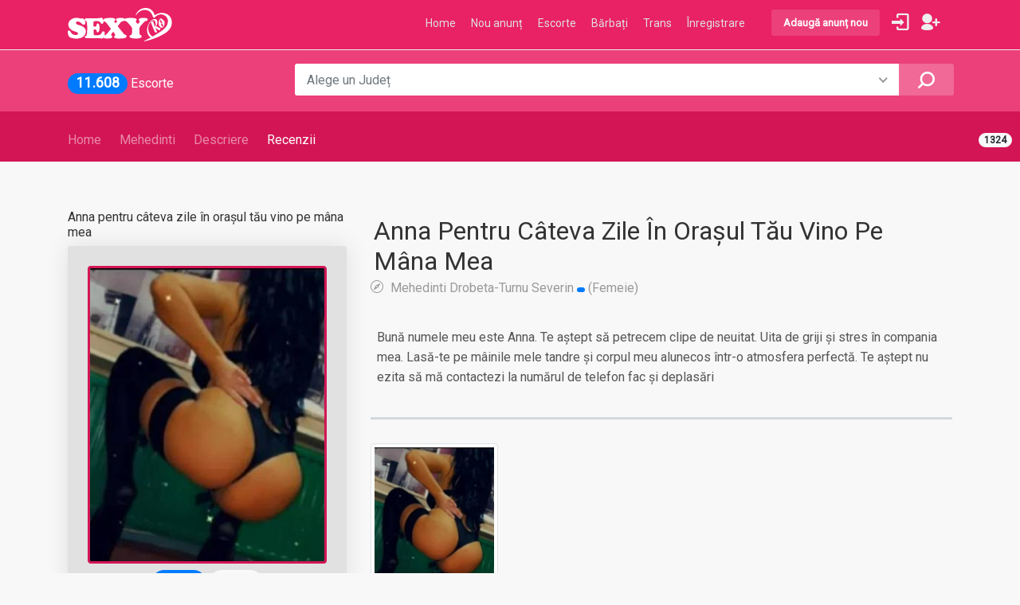

--- FILE ---
content_type: text/html
request_url: https://sexyro.com/escorta/mehedinti-drobeta-turnu-severin-anna-pentru-cateva-zile-in-orasul-tau-vino-pe-mana-mea/3825183388/
body_size: 13111
content:

<!DOCTYPE html>

<html lang="ro">
<head>

<script async src="https://www.googletagmanager.com/gtag/js?id=G-N2NSBB7LK5"></script>
<script>
  window.dataLayer = window.dataLayer || [];
  function gtag(){dataLayer.push(arguments);}
  gtag('js', new Date());

  gtag('config', 'G-N2NSBB7LK5');
</script>

<script async src="https://www.googletagmanager.com/gtag/js?id=UA-164631159-1"></script>
<script>
  window.dataLayer = window.dataLayer || [];
  function gtag(){dataLayer.push(arguments);}
  gtag('js', new Date());

  gtag('config', 'UA-164631159-1');
</script><base href='https://sexyro.com/'>
<meta charset="utf-8">
<!--<meta http-equiv="X-UA-Compatible" content="IE=edge">-->
<meta name="viewport" content="width=device-width, initial-scale=1, shrink-to-fit=no">
<meta name="theme-color" content="#E92165">
<meta name="description" content="Mehedinti, Drobeta-Turnu Severin, Bună numele meu este Anna Te aștept să petrecem clipe de neuitat Uita de griji și stres în compania mea Lasă-te pe mâinile mele tandre și corpul meu alunecos într-o atmosfera perfectă Te aștept nu ezita să mă contactezi la numărul de telefon fac și deplasări, Suna la: 0758842524">
<meta name="author" content="">
<title>Escortă Mehedinti, Drobeta-Turnu Severin, Anna pentru câteva zile în orașul tău vino pe mâna mea</title>
<link rel="canonical" href="https://sexyro.com/escorta/mehedinti-drobeta-turnu-severin-anna-pentru-cateva-zile-in-orasul-tau-vino-pe-mana-mea/3825183388/">
<meta name="keywords" content=" numele, aștept, petrecem, clipe, neuitat, griji, stres, compania, Lasă-te, mâinile, tandre, corpul, alunecos, într-o, atmosfera, perfectă, aștept, ezita, contactezi, numărul, telefon, deplasări, 0758842524">
<meta name="og:image" content="https://sexyro.com/img-ads/3825183388/poza-escorta-2_escort_135451238-3825183389.jpg">
<link rel="shortcut icon" href="https://sexyro.com/favicon.ico" type="image/x-icon">
<link rel="apple-touch-icon" href="https://sexyro.com/apple-touch-icon.png">
<link rel="apple-touch-icon" sizes="57x57" href="https://sexyro.com/apple-touch-icon-57x57.png">
<link rel="apple-touch-icon" sizes="72x72" href="https://sexyro.com/apple-touch-icon-72x72.png">
<link rel="apple-touch-icon" sizes="76x76" href="https://sexyro.com/apple-touch-icon-76x76.png">
<link rel="apple-touch-icon" sizes="114x114" href="https://sexyro.com/apple-touch-icon-114x114.png">
<link rel="apple-touch-icon" sizes="120x120" href="https://sexyro.com/apple-touch-icon-120x120.png">
<link rel="apple-touch-icon" sizes="144x144" href="https://sexyro.com/apple-touch-icon-144x144.png">
<link rel="apple-touch-icon" sizes="152x152" href="https://sexyro.com/apple-touch-icon-152x152.png">
<link rel="apple-touch-icon" sizes="180x180" href="https://sexyro.com/apple-touch-icon-180x180.png">
<link rel="preconnect" href="https://www.google-analytics.com" crossorigin>
<link rel="preconnect" href="https://cdnjs.cloudflare.com" crossorigin>
<link rel="preconnect" href="https://cdn.jsdelivr.net" crossorigin>
<link rel="preconnect" href="https://fonts.googleapis.com">
<link rel="preconnect" href="https://fonts.gstatic.com" crossorigin>
<link href="https://fonts.googleapis.com/css?family=Poppins:300,400,500,600,700" rel="stylesheet">
<!--<link href="css/bootstrap.min.css" rel="stylesheet">-->
<!--<link rel="stylesheet" href="https://stackpath.bootstrapcdn.com/bootstrap/4.4.1/css/bootstrap.min.css">-->
<link rel="stylesheet" href="https://cdn.jsdelivr.net/npm/bootstrap@4.6.0/dist/css/bootstrap.min.css">
<link href="css/style.css" rel="stylesheet">
<link href="css/vendors.css" rel="stylesheet">
<link href="js/confirm/jquery-confirm.min.css" rel="stylesheet">
<link href="js/fancybox/jquery.fancybox.min.css" rel="stylesheet">
<link href="css/custom.css" rel="stylesheet">
<style>
.spinner {position:fixed;z-index: 1031;top: 50%;left: 50%;transform: translate(-50%, -50%);width:100%;height:100%; background-color:rgba(236,64,122,1.00)}
.unavailable {position:fixed;z-index: 1031;top: 50%;left: 50%;transform: translate(-50%, -50%);width:100%;height:100%; background-color:rgba(236,64,122,1.00)}
video {opacity:1 !important;}
</style>
<script type="application/ld+json">
{
  "@context": "https://schema.org",
  "@type": "BreadcrumbList",
  "itemListElement": [{
    "@type": "ListItem",
    "position": 1,
    "name": "Escorte: 11.608 Femei, Fete Dame de companie, Masaje Erotice, Sex Curve - SexyRo.com",
    "item": "https://sexyro.com/"
  },{
    "@type": "ListItem",
    "position": 2,
    "name": "Escorte Mehedinti Dame de companie, masaj erotic  - SexyRo.com", 
    "item": "https://sexyro.com/escorte/mehedinti/"
  },{
    "@type": "ListItem",
    "position": 3,
    "name": "Anna pentru câteva zile în orașul tău vino pe mâna mea",
    "item": "https://sexyro.com/escorta/mehedinti-drobeta-turnu-severin-anna-pentru-cateva-zile-in-orasul-tau-vino-pe-mana-mea/3825183388/"
  }]
}
</script>


<!--<script>
(function(__htas){
var d = document,
    s = d.createElement('script'),
    l = d.scripts[d.scripts.length - 1];
s.settings = __htas || {};
s.src = "\/\/tuleceti.com\/aBW.5QwlYQWZdFlJQm2D9GkSZCTL9V6Mbl2\/5vlkSAWWQe9fNSDDQx1YOOTXIj2\/Nbyj0v0PNZDHUR5\/MCj\/Y\/4h";
l.parentNode.insertBefore(s, l);
})({})
</script>-->


<!--<script>
(function(__htas){
var d = document,
    s = d.createElement('script'),
    l = d.scripts[d.scripts.length - 1];
s.settings = __htas || {};
s.src = "\/\/chestishugli.com\/a.Wg5vwvYHWDdtl_Ql2u9ZkMZ\/T_9Q6\/bI2Q5\/lTS\/WcQC9wNVDUQC1aOCT\/Ip2TNqyE0p0\/NNDLU\/5\/MxjsYM4y";
l.parentNode.insertBefore(s, l);
})({})
</script>

<script>
(function(__htas){
var d = document,
    s = d.createElement('script'),
    l = d.scripts[d.scripts.length - 1];
s.settings = __htas || {};
s.src = "\/\/chestishugli.com\/c_Dw9b6.b\/2I5blzSmW\/Q\/9JNbDjQr1wONTlIE0bOYS\/0\/0NNLDUUd5kMmj\/UlwS";
l.parentNode.insertBefore(s, l);
})({})
</script>-->
</head>

<body>
<!--<div class="preloader-wrap"> 
  <div class="loader"></div>
</div>-->
<div id="page">
  <header class="header_in is_sticky menu_fixed" style="/*z-index:0 !important*/">
    <div class="container">
      <div class="row">
        <div class="col-lg-3 col-12">
          <div id="logo"> <a href="./" title="Escorte: 11.608 Femei, Fete Dame de companie, Masaje Erotice, Sex Curve - SexyRo.com"> <img src="img/logo-sexyro-w.svg" height="42" alt="Escorte Home: SexyRo.com" class="logo_sticky"> </a> </div>
        </div>
        <div class="col-lg-9 col-12">
          <ul id="top_menu">
            <li><a href="./escorte-anunt-nou" class="btn_add">Adaugă anunț nou</a></li>
            
            <li><a href="#sign-in-dialog" id="sign-in" class="ilogin" title="Login / Autentificare" rel="nofollow"><span>Login</span></a></li>
            <li><a href="#" data-mfp-src=".fastregister-dialog" id="fastregister" class="fastregister" title="Înregistrare cont" rel="nofollow"><span>Înregistrare (Rapidă)</span></a></li>
            
            <!--<li><a href="" id="" class="wishlist_bt_top" title="Your wishlist" ddata-toggle="modal" ddata-target="#mdl">Your wishlist</a></li>-->
            <li class="d-block d-sm-none"><a href="./escorte-anunt-nou" class="btn btn-outline-light btn-sm text-uppercase font-weight-bold" title="Pune un nou anunț pe site!" rel="nofollow">Nou Anunț</a></li>
          </ul>
          <!-- /top_menu --> 
          <a href="#menu" class="btn_mobile">
          <div class="hamburger hamburger--spin" id="hamburger">
            <div class="hamburger-box">
              <div class="hamburger-inner"></div>
            </div>
          </div>
          </a>
          <nav id="menu" class="main-menu">
            <ul>
              <li><span><a href="./">Home</a></span></li>
              <li><span><a href="./escorte-anunt-nou">Nou anunț</a></span></li>
              <li><span><a href="javascript:;">Escorte</a></span>
                <ul class="list-county">
                  
                  <li><a href="https://sexyro.com/escorte/satu-mare/" title="Escorte: Satu Mare">Satu Mare</a></li>
                  
                  <li><a href="https://sexyro.com/escorte/prahova/" title="Escorte: Prahova">Prahova</a></li>
                  
                  <li><a href="https://sexyro.com/escorte/harghita/" title="Escorte: Harghita">Harghita</a></li>
                  
                  <li><a href="https://sexyro.com/escorte/maramures/" title="Escorte: Maramures">Maramures</a></li>
                  
                  <li><a href="https://sexyro.com/escorte/vaslui/" title="Escorte: Vaslui">Vaslui</a></li>
                  
                  <li><a href="https://sexyro.com/escorte/arad/" title="Escorte: Arad">Arad</a></li>
                  
                  <li><a href="https://sexyro.com/escorte/neamt/" title="Escorte: Neamt">Neamt</a></li>
                  
                  <li><a href="https://sexyro.com/escorte/dambovita/" title="Escorte: Dambovita">Dambovita</a></li>
                  
                </ul>
              </li>
              <li><span><a href="https://sexyro.com/escort/" title="Escort  Matrimoniale Bărbați si Domni, Gay, Masculi de companie - SexyRo.com">Bărbați</a></span></li>
              <li><span><a href="https://sexyro.com/trans/" title="Trans  fete Trans și Transsexuali - SexyRo.com">Trans</a></span></li>
              
              <li><span><a href="#" data-mfp-src=".fastregister-dialog" rel="nofollow" class="fastregister" title="Înregistrare">Înregistrare</a></span></li>
              
            </ul>
          </nav>
        </div>
      </div>
      <!-- /row --> 
    </div>
    <!-- /container --> 
  </header>
  <!-- /header -->
  
  <div class="sub_header_in sticky_header" style="height:2px; padding:0">
    <div class="container"> </div>
    <!-- /container --> 
  </div>
  <!-- /sub_header -->
  
  <main>
    <div id="results">
      <div class="container">
        <div class="row">
          <div class="col-lg-3 col-md-4 col-10">
            <h4><strong class="badge badge-pill badge-primary" style="font-size:1.1em">11.608</strong> Escorte</h4>
          </div>
          <div class="col-lg-9 col-md-8 col-2"> <a href="javascript:;" class="search_mob btn_search_mobile" style="background: url(../img/filter-circle-fill.svg) no-repeat center center;"></a><!-- /open search panel -->
            <form name="frm-qs-dek" method="post" action="./ads-grid-list">
              <div class="row no-gutters custom-search-input-2 inner"> 
                <!--<div class="col-lg-8">
								<div class="form-group">
									<input class="form-control" type="text" placeholder="What are you looking for...">
									<i class="icon_search"></i>
								</div>
							</div>--> 
                <!--<div class="col-lg-4">
								<div class="form-group">
									<input class="form-control" type="text" placeholder="Scrie aici ..." required>
									<i class="icon_pencil"></i>
								</div>
							</div>-->
                <div class="col-lg-11">
                  <select name="county" class="wide" required>
                    <option value="">Alege un Județ</option>
                    <option value="alba">Alba</option>
                    <option value="arad">Arad</option>
                    <option value="arges">Arges</option>
                    <option value="bacau">Bacau</option>
                    <option value="bihor">Bihor</option>
                    <option value="bistrita-nasaud">Bistrita-Nasaud</option>
                    <option value="botosani">Botosani</option>
                    <option value="braila">Braila</option>
                    <option value="brasov">Brasov</option>
                    <option value="bucuresti">Bucuresti</option>
                    <option value="buzau">Buzau</option>
                    <option value="calarasi">Calarasi</option>
                    <option value="caras-severin">Caras-Severin</option>
                    <option value="cluj">Cluj</option>
                    <option value="constanta">Constanta</option>
                    <option value="covasna">Covasna</option>
                    <option value="dambovita">Dambovita</option>
                    <option value="dolj">Dolj</option>
                    <option value="galati">Galati</option>
                    <option value="giurgiu">Giurgiu</option>
                    <option value="gorj">Gorj</option>
                    <option value="harghita">Harghita</option>
                    <option value="hunedoara">Hunedoara</option>
                    <option value="ialomita">Ialomita</option>
                    <option value="iasi">Iasi</option>
                    <option value="ilfov">Ilfov</option>
                    <option value="maramures">Maramures</option>
                    <option value="mehedinti">Mehedinti</option>
                    <option value="mures">Mures</option>
                    <option value="neamt">Neamt</option>
                    <option value="olt">Olt</option>
                    <option value="prahova">Prahova</option>
                    <option value="salaj">Salaj</option>
                    <option value="satu-mare">Satu Mare</option>
                    <option value="sibiu">Sibiu</option>
                    <option value="suceava">Suceava</option>
                    <option value="teleorman">Teleorman</option>
                    <option value="timis">Timis</option>
                    <option value="tulcea">Tulcea</option>
                    <option value="valcea">Valcea</option>
                    <option value="vaslui">Vaslui</option>
                    <option value="vrancea">Vrancea</option>
                  </select>
                </div>
                <div class="col-lg-1">
                  <input type="submit" dvalue="Caută" value="OK">
                </div>
              </div>
            </form>
          </div>
        </div>
        <!-- /row -->
        <div class="search_mob_wp">
          <form name="frm-qs-mob" method="post" action="./ads-grid-list">
            <div class="custom-search-input-2"> 
              <!--<div class="form-group">
							<input class="form-control" type="text" placeholder="What are you looking for...">
							<i class="icon_search"></i>
						</div>--> 
              <!--<div class="form-group">
							<input class="form-control" type="text" placeholder="Where">
							<i class="icon_pin_alt"></i>
						</div>-->
              <select name="county" class="wide" required>
                <option value="">Alege un Județ</option>
                <option value="alba">Alba</option>
                <option value="arad">Arad</option>
                <option value="arges">Arges</option>
                <option value="bacau">Bacau</option>
                <option value="bihor">Bihor</option>
                <option value="bistrita-nasaud">Bistrita-Nasaud</option>
                <option value="botosani">Botosani</option>
                <option value="braila">Braila</option>
                <option value="brasov">Brasov</option>
                <option value="bucuresti">Bucuresti</option>
                <option value="buzau">Buzau</option>
                <option value="calarasi">Calarasi</option>
                <option value="caras-severin">Caras-Severin</option>
                <option value="cluj">Cluj</option>
                <option value="constanta">Constanta</option>
                <option value="covasna">Covasna</option>
                <option value="dambovita">Dambovita</option>
                <option value="dolj">Dolj</option>
                <option value="galati">Galati</option>
                <option value="giurgiu">Giurgiu</option>
                <option value="gorj">Gorj</option>
                <option value="harghita">Harghita</option>
                <option value="hunedoara">Hunedoara</option>
                <option value="ialomita">Ialomita</option>
                <option value="iasi">Iasi</option>
                <option value="ilfov">Ilfov</option>
                <option value="maramures">Maramures</option>
                <option value="mehedinti">Mehedinti</option>
                <option value="mures">Mures</option>
                <option value="neamt">Neamt</option>
                <option value="olt">Olt</option>
                <option value="prahova">Prahova</option>
                <option value="salaj">Salaj</option>
                <option value="satu-mare">Satu Mare</option>
                <option value="sibiu">Sibiu</option>
                <option value="suceava">Suceava</option>
                <option value="teleorman">Teleorman</option>
                <option value="timis">Timis</option>
                <option value="tulcea">Tulcea</option>
                <option value="valcea">Valcea</option>
                <option value="vaslui">Vaslui</option>
                <option value="vrancea">Vrancea</option>
              </select>
              <input type="submit" dvalue="Caută" value="OK" class="m-0">
            </div>
          </form>
        </div><!-- /search_mobile --> 
        

        
      </div><!-- /container --> 
    </div><!-- /results -->
    
    <nav class="secondary_nav sticky_horizontal_2">
      <div class="container">
      	<h6 title="Vizite"><span class="badge badge-pill badge-light" style="position:absolute; right:10px !important; margin-top:4px">1324</span></h6>
        <ul class="clearfix">
          <li class="d-none d-sm-inline"><a href="./" title="Escorte in Romania femei pentru tineri">Home</a></li>
          <li><a href="https://sexyro.com/escorte/mehedinti/" title="Escorte Mehedinti Dame de companie, femei, doamne, masaj erotic - SexyRo.com">Mehedinti</a></li>
          <li><a href="#description" title="Citeste mai mult despre mine">Descriere</a> </li>
          <li><a href="#reviews" class="active" title="Comentarii si Recenzii, Opinii">Recenzii</a></li><!-- <i class="/icon-comment-inv-alt2 icon-comment-5"></i><sup style="font-size:0.7em; font-weight:bold">NEW</sup>-->
          <li><a href="#sidebar"><!--Booking--></a></li>
        </ul>
      </div>
    </nav>
    <div class="container margin_60_35">
      <div class="row">
        <aside class="col-lg-4" id="adsidebar">
          <h6 class="/text-uppercase">Anna pentru câteva zile în orașul tău vino pe mâna mea</h6>
          <div class="box_detail booking adprimaryphoto">
            
            <figure class="text-center rounded mb-0"> <img ddata-src='https://sexyro.com/img-ads/3825183388/poza-escorta-2_escort_135451238-3825183389.jpg' src='https://sexyro.com/img-ads/3825183388/poza-escorta-2_escort_135451238-3825183389.jpg' class='img-fluid rounded' alt='Anna pentru câteva zile în orașul tău vino pe mâna mea' title='Anna pentru câteva zile în orașul tău vino pe mâna mea'> </figure>
            <div class="text-center mt-2 mb-3">
            	<!--<p class="mt-2 mb-1 pb-0" title="Esti liber să-ti spui părarea!">Votează</p>-->
              <span class="bt-like badge bg-primary rounded-pill text-white" style="cursor:pointer;font-size:1.6em;" title="Îmi place..." data-id="3207"><i class="icon-thumbs-up-2"></i> <span>1</span></span>
            	<span class="bt-unlike badge bg-light rounded-pill" style="cursor:pointer;font-size:1.6em;" title="Nu îmi place" data-id="3207"><i class="icon-thumbs-down-2"></i> <span>1</span></span>
              <small class="d-block mt-1">Esti liber/ă să-ti expui părarea</small>
            </div>
            <hr class="p-1 m-1 border-light">
            <div class="text-center"> <a href="javascript:;" class="bt-alert-warn btn btn-light text-uppercase font-weight-bold" data-gd="3825183388" data-phone="0758842524" title="Semnalează" rel="nofollow"><i class="icon-warning-empty"></i> Raportează</a> </div>
          </div>
          <!--<a href="javascript:;" class="circle-icon-pink"><i class="icon-info-circled-3"></i></a>-->
          <!--<i class="icon-info-circled-2 h2"></i>
          <i class="icon-info-circled-2 h2"></i>
          <i class="icon-info-circled-2 h2"></i>-->
          <!--<hr>-->
          
         
 
<!--<a href="javascript:;" class="bt-mdl-stats btn_1 full-width py-3 text-uppercase" data-gd="3825183388" data-adtitle="Anna pentru câteva zile în orașul tău vino pe mâna mea">
<small><i class="icon-star"></i><i class="icon-star"></i></small> <i class="icon_wallet"></i> Statistici Anunț <small><i class="icon-star"></i><i class="icon-star"></i></small></a>-->

<!--<div class="position-relative"></div>-->
<a href="javascript:;" class="bt-mdl-stats btn_1 full-width py-3 text-uppercase" data-gd="3825183388" data-adtitle="Anna pentru câteva zile în orașul tău vino pe mâna mea">
  <div class="/d-flex /justify-content-end /position-absolute /w-100 top-0 mt-0 mr-0 float-right"><span class="badge bg-danger  text-white">HOT</span></div>
  <small><i class="icon-star"></i><i class="icon-star"></i></small> Statistici Anunț <small><i class="icon-star"></i><i class="icon-star"></i></small>
</a>
	      

	<a href="javascript:;" class="bt-phone-call btn_1 sexyrocolor2 full-width text-uppercase" data-gd="3825183388" data-phone="+40758842524"><i class="icon_phone"></i> Sună 0758842524</a>
	<a href="javascript:;" class="bt-msjp-call btn_1 full-width text-uppercase" data-gd="3825183388" data-nume=""><i class="icon-chat-3"></i> Mesaj Privat</a> 
	 
          
<!--<a href="javascript:;" class="bt-email-call btn_1 sexyrocolor2 full-width text-uppercase" data-gd=""><i class="icon_mail"></i> Email</a>-->
          

        </aside>
        <div class="col-lg-8">
          <section id="description">
            <div class="detail_title_1">
              
              <h1 class="text-capitalize p-1 mt-1" ref="title">Anna pentru câteva zile în orașul tău vino pe mâna mea</h1>
              <a class="address h6 text-wrap" href="https://www.google.com/maps/dir/Mehedinti+Drobeta-Turnu Severin+" target="_blank" rel="nofollow" title="Uite unde ma poti vedea imediat">
							Mehedinti&nbsp;Drobeta-Turnu Severin&nbsp;<span class="badge badge-primary"><span class="h5"></span></span>&nbsp;(Femeie)</a>
            </div>
            <p ref="description" class="p-2 mb-1" style="font-size:16px">Bună numele meu este Anna. Te aștept să petrecem clipe de neuitat. Uita de griji și stres în compania mea. Lasă-te pe mâinile mele tandre și corpul meu alunecos într-o atmosfera perfectă. Te aștept nu ezita să mă contactezi la numărul de telefon fac și deplasări</p>
            <p class="px-2" style="font-size:17px;"></p>

</section>
<!-- /section -->
          
<section>

<div class="row /magnific-gallery">

<div class="col-lg-3 col-md-3 col-6">
  <figure><a href="https://sexyro.com/img-ads/3825183388/w-2_escort_135451238-3825183389.jpg" title="Anna pentru câteva zile în orașul tău vino pe mâna mea deschide fotografia:1" ddata-effect="mfp-zoom-in" 
  data-fancybox-group="3825183388" 
  data-fancybox="3825183388" 
  data-caption="Anna pentru câteva zile în orașul tău vino pe mâna mea"> <img src="https://sexyro.com/img-ads/3825183388/poza-escorta-2_escort_135451238-3825183389.jpg" loading="lazy" class="img-fluid img-thumbnail" alt="Anna pentru câteva zile în orașul tău vino pe mâna mea fotografia:1"></a></figure>
</div>

</div>

</section>

<section id="reviews" class="/d-none mt-5">
<h2>Comentarii Recenzii și Opinii</h2>

<div class="reviews-container">

</div><!-- /review-container --> 
</section>
<!-- /section -->
<hr>
<div class="add-review /d-none">
  <h5>Ai cunoscut/o? Vrei să o cunoști? Lasă o recenzie un comentariu sau o opinie. 
  <!--<small class="text-muted d-block small"><span class="badge badge-warning text-wrap mt-1 mb-2">
  Acest spațiu nu este pentru a comunica cu escort/a, pentru a scrie direct persoanei utilizează <strong>Mesaj Privat</strong></span></small>--></h5>
  <p class="alert alert-primary">Acest spațiu nu este pentru a <strong>comunica cu escort/a</strong>, 
  pentru a scrie <strong>direct persoanei</strong> utilizează <strong>Mesaj Privat, WhatsApp sau Apel telefonic</strong>
  </p>
  <form name="frm-adcomm" id="frm-adcomm" method="post" autocomplete="off">
  <input type="hidden" name="act" value="ad-comm">
  <input type="hidden" name="guid" value="3825183388">
  <input type="hidden" name="aID" value="3207">
  <!--<input type="hidden" name="uID" value="0">-->
    <div class="row">
      <div class="form-group col-md-4">
        <label>Nume (nickname) *</label>
        <input type="text" name="cmName" id="cmName" placeholder="Nume" class="form-control txtupper" minlenght="3" maxlength="50" required>
      </div>
      <div class="form-group col-md-5">
        <label>Email *</label>
        
        <input type="email" name="cmEmail" id="cmEmail" class="form-control txtLower" placeholder="Adresa ta de email" required>
        
      </div>
      <div class="form-group col-md-3">
        <label>Evaluare *</label>
        <div class="custom-select-form">
          <select name="rating" id="rating" class="wide" required>
            <option value="1">1 (lowest)</option>
            <option value="2">2</option>
            <option value="3">3</option>
            <option value="4">4</option>
            <option value="5" selected>5 (medium)</option>
            <option value="6">6</option>
            <option value="7">7</option>
            <option value="8">8</option>
            <option value="9">9</option>
            <option value="10">10 (highest)</option>
          </select>
        </div>
      </div>
      <div class="form-group col-md-12">
        <label title="dumneavoastră">Scrie recenzia comentariu</label>
        <textarea name="cmText" id="cmText" class="form-control firstLU" style="/*height:130px;*/" rows="3" minlenght="10" maxlength="2000" required></textarea>
      </div>
      <div class="form-group col-md-12 add_top_10  add_bottom_30">
        <!--<input type="submit" value="Trimite" class="btn_1" id="bt-submit-comm-review">-->
        <!--<small class="form-text">Atentie</s mall>-->
        <button type="submit" class="btn_1" id="bt-submit-comm-review">Trimite</button>
      </div>
    </div>
  </form>
</div>
</div><!-- /col --> 
</div><!-- /row -->
<div class="row">
  <div class="col-12 text-center text-black-50"> <small>SexyRo.com declină orice responsabilitate pentru conținutul publicat: foto, video, texte, responsabilitatea este personală.</small> </div>
</div>
</div><!-- /container --> 
</main><!--/main-->
  
<footer class="plus_border">
  <div class="container margin_60_35">
    <div class="row"> 
      <!--<div class="col-lg-3 col-md-6 col-sm-6">
        <h3 data-target="#collapse_ft_1">Quick Links</h3>
        <div class="collapse dont-collapse-sm" id="collapse_ft_1">
          <ul class="links">
            <li><a href="javascript:;">About us</a></li>
            <li><a href="javascript:;">Faq</a></li>
            <li><a href="javascript:;">Help</a></li>
            <li><a href="javascript:;">My account</a></li>
            <li><a href="javascript:;">Create account</a></li>
            <li><a href="javascript:;">Contacts</a></li>
          </ul>
        </div>
      </div>-->
      <div class="col-lg-6 col-md-6 col-sm-6">
        <h3 data-target="#collapse_ft_2">Locatii</h3>
        <div class="collapse dont-collapse-sm" id="collapse_ft_2">
          <ul class="links">
            
            <li><a href="https://sexyro.com/escorte/galati/" title="Escorte: Galati">Galati</a></li>
            
            <li><a href="https://sexyro.com/escorte/constanta/" title="Escorte: Constanta">Constanta</a></li>
            
            <li><a href="https://sexyro.com/escorte/brasov/" title="Escorte: Brasov">Brasov</a></li>
            
            <li><a href="https://sexyro.com/escorte/olt/" title="Escorte: Olt">Olt</a></li>
            
            <li><a href="https://sexyro.com/escorte/vaslui/" title="Escorte: Vaslui">Vaslui</a></li>
            
            <li><a href="https://sexyro.com/escorte/calarasi/" title="Escorte: Calarasi">Calarasi</a></li>
            
          </ul>
        </div>
      </div>
      <!--<div class="col-lg-3 col-md-6 col-sm-6">
        <h3 data-target="#collapse_ft_3">Contacts</h3>
        <div class="collapse dont-collapse-sm" id="collapse_ft_3">
          <ul class="contacts">
            <li><i class="ti-home"></i><br></li>
            <li><i class="ti-headphone-alt"></i></li>
            <li><i class="ti-email"></i><a href="#0">info@</a></li>
          </ul>
        </div>
      </div>-->
      
      <div class="col-lg-6 col-md-6 col-sm-6">
        <h3 data-target="#collapse_ft_4" title="Păstrăm legătura">Newsletter<!--Păstrăm legătura--></h3>
        <div class="collapse dont-collapse-sm" id="collapse_ft_4">
          <div id="newsletter">
            <div id="message-newsletter"></div>
            <form method="post" action="" name="newsletter_form" id="newsletter_form">
            <div class="form-group">
            <input type="email" name="email_newsletter" id="email_newsletter" class="form-control" placeholder="Adresa email">
            <input type="submit" value="Trimite" id="submit-newsletter">
            </div>
          </form>
          </div>
          <div class="follow_us">
            <h5 title="împarte cu, împărtășește cu prietenii">Share SexyRo.com</h5>
            <ul>
              <li><a href="https://www.facebook.com/sharer.php?u=https://sexyro.com" target="_blank" title="Share SexyRo! Web site de femei curve escorte" rel="nofollow"><i class="ti-facebook"></i></a></li>
              <li><a href="https://twitter.com/intent/tweet?url=https://sexyro.com" target="_blank" title="Share SexyRo! publica anunturi" rel="nofollow"><i class="ti-twitter-alt"></i></a></li>
              <!--<li><a href="https://plus.google.com/share?url=https://sexyro.com" target="_blank" title="Share SexyRo! cele mai frumoase Escorte"><i class="ti-google"></i></a></li>-->
              <li><a href="https://www.linkedin.com/shareArticle?mini=true&url=https://sexyro.com" target="_blank" title="Share SexyRo! PROFESSIONAL, escorte pentru oameni" rel="nofollow"><i class="ti-linkedin"></i></a></li>
              <li><a href="https://www.instagram.com/?url=https://sexyro.com" target="_blank" title="Share SexyRo! PROFESSIONAL" rel="nofollow"><i class="ti-instagram"></i></a></li>
              <li><a href="https://pinterest.com/pin/create/link/?url=https://sexyro.com" target="_blank" title="Share SexyRo! PROFESSIONAL" rel="nofollow"><i class="ti-pinterest"></i></a></li>
            </ul>
          </div>
        </div>
      </div>
    </div>
    <!-- /row-->
    <hr>
    <div class="row"> 
      <!--
              <div class="col-lg-6">
        <ul id="footer-selector">
          <li>
            <div class="styled-select" id="lang-selector">
              <select>
                <option value="English" selected>English</option>
                <option value="French">French</option>
                <option value="Spanish">Spanish</option>

                <option value="Russian">Russian</option>
              </select>
            </div>
          </li>
          <li>
            <div class="styled-select" id="currency-selector">
              <select>
                <option value="US Dollars" selected>US Dollars</option>
                <option value="Euro">Euro</option>
              </select>
            </div>
          </li>
          <li><img src="img/cards_all.svg" alt=""></li>
        </ul>
      </div>
              -->
      <div class="col-lg-6">
        <ul id="footer-selector">
          <li><span title="Escorte in toate orasele din Romania">© 2010 SexyRo.com</span></li>
        </ul>
      </div>
      <div class="col-lg-6">
        <ul id="additional_links">
          <li><a href="https://sexyro.com/termeni-si-conditii" title="Escorte Termini si conditii Escorte">Termeni şi Condiţii</a></li>
          <li><a href="#0" title="Escorte Privacy" rel="nofollow">Privacy</a></li>
        </ul>
      </div>
    </div>
  </div>
</footer><!--/footer--> 
</div><!-- page --> 


<!-- Sign In Popup -->
<div id="sign-in-dialog" class="zoom-anim-dialog mfp-hide">
<div class="small-dialog-header">
<h3>Login / Autentificare</h3>
</div>
<form name="frm-login" id="frm-login" method="post" autocomplete="off">
<input type="hidden" name="act" value="login">
<div class="sign-in-wrapper"> 
<!--<a href="#0" class="social_bt facebook">Login with Facebook</a>
<a href="#0" class="social_bt google">Login with Google</a>
<div class="divider"><span>Or</span></div>-->
<h5 class="text-center">Intră pe Cont</h5>
<div class="divider"><span></span></div>
<div class="form-group">
<label>Email:</label>
<input type="email" class="form-control" name="email" id="email" required email>
<i class="icon_mail_alt"></i>
<div class="validation_error_message help-block" for="email"></div>
</div>
<div class="form-group">
<label>Password:</label>
<input type="password" class="form-control" name="password" id="password" value="" required>
<i class="icon_lock_alt"></i>
<div class="validation_error_message help-block" for="password"></div>
</div>
<div class="clearfix add_bottom_15">
<div class="checkboxes float-left">
<label class="container_check">Amintește-ți de mine
<input type="checkbox" name="remember">
<span class="checkmark"></span> </label>
</div>
<div class="float-right mt-1"><a id="forgot" href="javascript:void(0);">Ai uitat datele?</a></div>
</div>
<div class="text-center">
<input type="submit" value="Log In" class="btn_1 full-width">
</div>
<div class="text-center"> Nu ai un cont? <a href="#" data-mfp-src=".fastregister-dialog" aid="fastregister" class="fastregister">Înregistrare</a> </div>
<div id="forgot_pw">
<div class="form-group">
<label class="text-truncate d-block">Adresa de e-mail (utilizată la crearea contului)</label>
<!--si iți vom trimite datele de autentificare. Cu ajutorul acestuia, iti vei putea stabili noua parola.--><!--Confirmați e-mailul de conectare de mai jos-->
<input type="email" class="form-control" name="email_forgot" id="email_forgot">
<i class="icon_mail_alt"></i>
<div class="validation_error_message help-block" for="email_forgot"></div>
</div>
<p>Veți primi un e-mail care conține datele pentru a putea intra pe cont. <!--un link care vă permite să resetați parola cu una nouă, sau veti primi direct parola.--></p>
<div class="text-center">
<input type="submit" value="Trimite" class="btn_1">
<button type="button" class="bt-close-forgot_pw btn btn-danger btn-sm">Anulare</button>
</div>
</div>
</div>
</form>
<!--form --> 
</div>
<!-- /Sign In Popup -->

<!-- Fastreg Popup -->
<div id="sign-in-dialog" class="zoom-anim-dialog mfp-hide fastregister-dialog">
  <div class="small-dialog-header"><h3>Înregistrare</h3></div>
  <form name="frm-register" id="frm-register" method="post" autocomplete="off">
  <div class="sign-in-wrapper">
  	<h5 class="text-center">Creeaza cont gratis</h5>
		<div class="divider"><span>sau</span></div>
    	<div class="pt-2 text-center">
      	<a href="./escorte-anunt-nou" class="btn_2">Adaugă un anunț</a>
        <small>Contul va fi creat gratuit in automat.</small>
      </div>
<div class="form-group">
<select class="form-control custom-select" name="ugender" id="ugender" required>
<option value="">Sunt*</option>
<option value="Femeie">Femeie</option>
<option value="Bărbat">Bărbat</option>
<option value="Lesbică">Lesbică</option>
<option value="Transsexual">Transsexual</option>
<option value="Gay">Gay</option>
</select>
</div>
    <div class="form-group">
    	<label>Email:</label>
    	<input type="email" name="remail" id="remail" class="form-control required email" required email ddata-msg="">
    	<i class="icon_mail_alt"></i><div class="validation_error_message help-block" for="remail"></div>
    </div>
    <div class="form-group">
    	<label>Repetă Email:</label>
    	<input type="email" name="retypeemail" id="retypeemail" class="form-control required email" data-rule-equalTo="#remail" ddata-msg="">
    	<i class="icon_mail_alt"></i><div class="validation_error_message help-block" for="retypeemail"></div>
    </div>
    <div class="form-group">
    	<label>Telefon Mobil:</label>
    	<input type="text" name="uphone" id="uphone" class="form-control NumOnly required" data-rule-phoneRO1 data-msg-phoneRO1="*Scrie un număr valabil de mobil">
    	<i class="icon_phone"></i><div class="validation_error_message help-block" for="uphone"></div>
    </div>
    <div class="form-group">
    <label>Password: (parola)</label>
    <input type="password" class="form-control" name="password" value="" required  minlength="8" 
    data-rule-pattern="^(?=.*[A-Za-z])(?=.*\d)[A-Za-z\d!£$@#]{8,}$" 
    data-rule-pattern1="^(?=.*[A-Za-z])(?=.*\d.*\d)(?=.*[!£$@#])[A-Za-z\d!£$@#]{8,}$" data-msg-pattern="Letere si Cifre">
    <i class="icon_lock_alt"></i><div class="validation_error_message help-block" for="password"></div> 
    </div>
    <div class="clearfix add_bottom_15">
    	<div class="checkboxes float-left"><label class="container_check">Accept Condiţiile de Utilizare. 
      <input type="checkbox" name="accept" required><span class="checkmark"></span>
      <!--<div class="validation_error_message help-block" for="retypeemail"></div>-->
      </label>
    	</div>
    </div>
		<div class="text-center"><input type="submit" value="Înregistrare" class="btn_1 full-width"></div>
    <div class="text-center">Ai un cont? <a href="#sign-in-dialog" class="switch-mfp-login">Login - Autentificare</a></div>
	</div><!-- /sign-in-wrapper-->
	</form><!--form -->
</div><!-- /Fastreg Popup -->




<div class="modal fade" id="modalmsjp" tabindex="-1" role="dialog" aria-labelledby="modalmsjp">
  <div class="modal-dialog modal-dialog-centered modal-dialog-scrollable" role="document">
    <div class="modal-content">
      <div class="modal-header">
      	<h3 class="modal-title">Mesaj privat <small>sexyro.com</small></h3>
      	<button type="button" class="close" data-dismiss="modal" aria-label="Chiudi"><span aria-hidden="true">&times;</span></button>
      </div>
      <div class="modal-body">
        <!--
        
        <p class="text-center">Serviciul de: <strong>Mesaj privat</strong> este disponibil doar pentru cei cu un cont valabil pe site.</p>
        <a href="./login" class="btn_1 mx-auto d-block"><i class="icon-login-1"></i> Login / Autentificare</a>
        
        -->
      
				
        <p class="mb-2 alert alert-primary">
        Trebuie să lasi ambele contacte <strong>telefon/e-mail</strong> decide la <strong>escort/a</strong> cum vei fi <strong>re-contactat</strong>.
        </p>
        
        <form name="frm-msj" id="frm-msj" autocomplete="off">
          <input type="hidden" name="act" value="msjp">
          <input type="hidden" name="uidr" value="5">
          <input type="hidden" name="gd" value="3825183388">
          <div class="form-group">
            <label class="/col-form-label-lg">Numărul tău de mobil:</label>
            <input type="tel" name="vcontact" class="form-control NumOnly" id="phone-mobile" data-rule-phoneROmRE="true" required>
          </div>
          
          <div class="form-group">
            <label class="/col-form-label-lg">Email:</label>
            <input type="email" name="emails" class="form-control email" required>
          </div>
          
          <div class="form-group">
            <label class="/col-form-label-lg">Mesajul:</label>
            <textarea name="mesaj" class="form-control" id="message-text" rows="5" placeholder="Scrie aici textul... (nu folosi cuvinte jignitoare)" required></textarea>
          </div>
          <button type="submit" class="bt-submit-msj btn_1 mx-auto d-block">Trimite</button>
        </form>
      
        <!--<form name="frm-msj" id="frm-msj">
        <div class="form-group">
        <input type="tel" name="senderphone" class="form-control"  placeholder="Numarul tau de mobil">
        </div
        <div class="form-group">
        <textarea name="messagge" class="form-control" placeholder="Scrie aici (nu folosiți cuvinte jignitoare)" required></textarea>
        </div>
        <button type="submit" class="btn btn-blue mx-auto d-block">Trimite</button>
        </form>-->
      </div><!-- /-->
    
      <div class="modal-footer">
      	<p class="mx-auto text-center">Delivered by <a href="#" target="_blank">Sexyro.com</a><br><small class="text-muted"></small></p>
      </div>
    </div>
  </div>
</div>


<div class="geonote animated infinite pulse" data-toggle="tooltip" data-placement="left" title="<i class='icon-smile'></i> Escorte in jurul tau." style="position:fixed; top:40%; right:-100px; 
padding:3px 6px; background-color:#004DDA; color:#fff; border-radius:100%; font-size:32px; z-index:99999999999;-webkit-transform: translateY(-50%);-ms-transform: translateY(-50%);transform: translateY(-50%); cursor:pointer;"> <i class="icon-location-6"></i> </div>
<div id="toTop"></div>
<!-- Back to top button --> 


<!-- COMMON SCRIPTS --> 
<script src="js/common_scripts.js"></script> 
<script src="js/my/sweetalert2.all.min.js"></script> 
<script src="js/confirm/jquery-confirm.min.js"></script> 
<script src="js/jqv/validate.min.js"></script> 
<script src="js/jqv/localization/messages_ro.min.js"></script> 
<script src="js/jqv/additional-methods.min.js"></script> 
<script src="js/jqv/addimeth-cdge-cezarel.js"></script> 
<script src="js/functions.js"></script> 
<script src="js/fancybox/jquery.fancybox.min.js"></script> 
<script src="assets/validate.js"></script> 
<script src="https://cdn.jsdelivr.net/hls.js/latest/hls.js"></script>
<script src="assets/afterglow.min.js"></script>
<!-- Map --> 
<!--
<script src="http://maps.googleapis.com/maps/api/js"></script>
<script src="js/markerclusterer.js"></script>
<script src="js/map.js"></script>
<script src="js/infobox.js"></script>
--> 
<script src="js/jquery.cookiebar.js"></script> 
<script src="js/geo.js"></script> 
<script src="js/login.js"></script> 
<script>

$(document).ready(function(){
'use strict';



$(document).on("click","[title='Clic Sună']", function(){
	var guid = $(this).data("gd");
	var act = "callphone";
	$.post( "run-aJaX-trk-act", {act:act, guid:guid} );
	//$.get( "run-aJaX-trk-act", {act:act, guid:guid} );
});

$('#feed_newsletter_form').submit(function() {
	var emailnl = $("#email_newsletter").val();
	$('#modalfeedburner').find('[name="email"]').val(emailnl);
	$('#modalfeedburner').find('[name="email"]')[0].focus();
	$("#modalfeedburner").appendTo("body");
	$("#modalfeedburner").modal({ backdrop:"static" });
	return false;
});

// Show Password
$('input[type=password]').hidePassword('focus', {
	toggle: {className: 'my-toggle'}
});

$(".bt-like, .bt-unlike").on("click", function(){
	var $this = $(this);
	var $thisval = $(this).find("span").text();
	var id = $(this).data("id");
	var act;
	//console.log($(this))
	//console.log($thisval)
	if ($(this).hasClass("bt-like")){act="like"}else{act="unlike"}
	//console.log( act )
	$.ajax({
		cache:false,url:"./run-aJax-action",type:"POST",data:{act:act, id:id},
		success: function(responseData, textStatus, jqXHR){
			if( jqXHR.responseText=="OK!LU"){
				Swal.fire({html:'Thanks a lot!',icon:'success',toast:true,timer:1500,timerProgressBar:true, width:'auto'})
				$this.find("span").text(parseInt($thisval)+1)
			}
			if( jqXHR.responseText=="KO!LU"){
				Swal.fire({title:'Ti-ai dat deja părerea pentru acest anunț!',icon:'warning',toast:true,timer:30000,timerProgressBar:true, width:'315px'})
			}
		},
		error: function(){
			//console.log("aJ.Error:" +jqXHR.responseText);
		}
	});
});

	
//var video = document.getElementById("video");
//var videoSrc = "/video-ads/video1/playlist.m3u8";
//if (Hls.isSupported()) {
	//var hls = new Hls({/*debug: false, enableWorker: false, liveBackBufferLength: 60 * 15*/});
	//hls.loadSource(videoSrc);
	//hls.attachMedia(video);
	//video.play();
//}

//$("#modalvideo").appendTo("body");
//$("#modalvideo").modal({ backdrop:"static" })

//data-toggle="modal" data-target="#mod-video"
//$("#modalvideo").appendTo("body");
//$("#modalvideo").modal()
//$("#modalfeedburner").modal({ backdrop:"static" });
	
const mySwal = Swal.mixin({
	focusConfirm: false,
	buttonsStyling: false,
	padding:"2em",
	customClass: {confirmButton: 'btn_1',cancelButton: 'btn btn-danger'},
	//grow: "fullscreen"
	//width:"60%",
	//toast: true,
	//position: 'top-end',
	//showConfirmButton: false,
	//timer: 3000,
	//timerProgressBar: true,
	//didOpen: (toast) => {
		//toast.addEventListener('mouseenter', Swal.stopTimer)
		//toast.addEventListener('mouseleave', Swal.resumeTimer)
	//}
});	
//mySwal.fire('Ok!','Comentariul dvs. a fost salvat, dacă respectă regulile, îl veți găsi online! ','success');

$("[data-fancybox]").fancybox({
  protect: true,
  thumbs : {autoStart : false},
  //margin : [44, 0],
  animationEffect : "zoom-in-out",
  transitionEffect : "slide",
  buttons : ['slideShow','fullScreen','zoom','close']
});
			
$("#frm-adcomm").validate({
	errorPlacement: function(error, element){
		var name = element.attr('name');
		var errorSelector = '.validation_error_message[for="' + name + '"]';
		var $element = $(errorSelector);
		if ($element.length) {
			$(errorSelector).html(error.html());
		} else {
			error.insertAfter(element);
		}
	},
	invalidHandler: function(form, validator){
		var errors = validator.numberOfInvalids();
		if (errors) {
			//$("html, body").animate({ scrollTop: 0 }, "slow");
			$('html, body').animate({scrollTop: $(validator.errorList[0].element).offset().top-175}, 1000);
		}
	},
	success: function(label,element){
		label.parent().removeClass('error');label.remove();
	},
	rules:{
		cmText: {required : true, minlength : 25, minWords : 4}
	},
	messages: {
		minlength : "Ai scris prea puțin ... 😉",
		minWords : "Scrie mai mult ...",
	},
	submitHandler: function(form) {
		var $thisform = $(form);
		var $thisbutton = $("#bt-submit-comm-review");
		$.ajax({
			cache: false,
			url: "./run-aJaX-action",
			type: "POST",
			data: $thisform.serialize(),
			beforeSend: function(){
				$thisbutton.append('<span class="spinner-border spinner-border-sm ml-1" role="status" aria-hidden="true"></span>');
				},
			success: function(responseData, textStatus, jqXHR){
				console.log("aJ.Success:" +jqXHR.responseText);
				if(jqXHR.responseText=="OK!C"){
				mySwal.fire('Ok!','Comentariul dvs. a fost salvat, dacă respectă regulile, îl veți găsi online! ','success');
				}
			},
			error: function(jqXHR) {
				console.log("aJ.Error:" +jqXHR.responseText);
				mySwal.fire('Opps!','Eroare generală!','error');
			},
			complete: function(){
				setTimeout(function(){
					$thisform.find('span.spinner-border.spinner-border-sm').fadeOut().remove();
					//$thisform.reset();
					$thisform[0].reset();
				},1000);
			},
		});
		return false;
	}
});
		
$(".bt-msjp-call").on("click", function(){
	var guid = $(this).data("gd");
	console.info(guid);
	$("#modalmsjp").find(".modal-footer small").text(guid);
	$("#modalmsjp").appendTo("body");
	$("#modalmsjp").modal({ backdrop:"static" });
})

$.validator.addMethod("phoneROmRE", function(phone_number, element) {
	phone_number = phone_number.replace(/\(|\)|\s+|-/g, "");
	return this.optional(element) || phone_number.length > 9 && phone_number.match(/^(?:(?:(?:00\s?|\+)40\s?|0)(?:7\d{2}\s?\d{3}\s?\d{3}|(21|31)\d{1}\s?\d{3}\s?\d{3}|((2|3)[3-7]\d{1})\s?\d{3}\s?\d{3}|(8|9)0\d{1}\s?\d{3}\s?\d{3}))$/);
}, "Vă rugăm să specificați un număr de telefon românesc valid / Please specify a valid romanian phone number");

$("#frm-msj").validate({
	errorPlacement: function(error, element){
		var name = element.attr('name');
		var errorSelector = '.validation_error_message[for="' + name + '"]';
		var $element = $(errorSelector);
		if ($element.length) {
			$(errorSelector).html(error.html());
		} else {
			error.insertAfter(element);
		}
	},
	invalidHandler: function(form, validator){
		var errors = validator.numberOfInvalids();
		if (errors) {
			//$("html, body").animate({ scrollTop: 0 }, "slow");
			$('html, body').animate({scrollTop: $(validator.errorList[0].element).offset().top-175}, 1000);
		}
	},
	success: function(label,element){
		label.parent().removeClass('error');label.remove();
	},
	rules:{
		mesaj: {required:true, minlength:25, minWords:4}
	},
	messages: {
		minlength : "Ai scris prea puțin ... 😉",
		minWords : "Scrie mai mult ...",
	},
	submitHandler: function(form) {
		var $thisform = $(form);
		var $thisbutton = $(".bt-submit-msj");
		$.ajax({
			cache: false,
			url: "./run-aJaX-action",
			type: "POST",
			data: $thisform.serialize(),
			beforeSend: function(){
				$thisbutton.append('<span class="spinner-border spinner-border-sm ml-1" role="status" aria-hidden="true"></span>');
			},
			success: function(responseData, textStatus, jqXHR){
				console.log("aJ.Success:" +jqXHR.responseText);
				if(jqXHR.responseText=="OK!M"){
					mySwal.fire('Ok!','Mesaj trimis! ','success').then(function(){
						$("#modalmsjp").modal("hide");
					});
				}
			},
			error: function(jqXHR) {
				console.log("aJ.Error:" +jqXHR.responseText);
				mySwal.fire('Opps!','Eroare generală!','error');
			},
			complete: function(){
				setTimeout(function(){
					$thisform.find('span.spinner-border.spinner-border-sm').fadeOut().remove();
					//$thisform.reset();
					$thisform[0].reset();
				},1000);
			},
		});
		return false;
	}
});
		
// dynamic element created check if type only numbers
$(document).on("input", ".NumOnly", function(){
	this.value = this.value.replace(/[^0-9]/g, '');
});
	
// track when call 21/05/2021
$(document).on("click", "a[href*=tel]", function(){ //
	//alert( "call: "+$(this).data("gd") );
	//console.log("aJ.Success:"  );
	var gd = $(this).data("gd");
	if(gd!=""){
		//$.ajax({cache:false,url:"./run-aJax-action",type:"POST",data:{act:'whats',gd:gd},beforeSend:function(){},success:function(){}});
	}
});

// adphoto
/*$('#adsidebar').theiaStickySidebar({
	updateSidebarHeight: true,
	additionalMarginTop: 100
});*/

	
	
});
</script>


<script defer src="https://static.cloudflareinsights.com/beacon.min.js/vcd15cbe7772f49c399c6a5babf22c1241717689176015" integrity="sha512-ZpsOmlRQV6y907TI0dKBHq9Md29nnaEIPlkf84rnaERnq6zvWvPUqr2ft8M1aS28oN72PdrCzSjY4U6VaAw1EQ==" data-cf-beacon='{"version":"2024.11.0","token":"5364e60076da4f60b240abc066fb2d9e","r":1,"server_timing":{"name":{"cfCacheStatus":true,"cfEdge":true,"cfExtPri":true,"cfL4":true,"cfOrigin":true,"cfSpeedBrain":true},"location_startswith":null}}' crossorigin="anonymous"></script>
</body>
</html>


--- FILE ---
content_type: text/html
request_url: https://sexyro.com/run-aJaX-select?act=show&d=d
body_size: -226
content:

        <li><a href="https://sexyro.com/escorte/galati/" title="Escorte Galati Dame de companie, femei, doamne, masaj erotic - SexyRo.com">Galati</a></li>
        
        <li><a href="https://sexyro.com/escorte/salaj/" title="Escorte Salaj Dame de companie, femei, doamne, masaj erotic - SexyRo.com">Salaj</a></li>
        
        <li><a href="https://sexyro.com/escorte/vrancea/" title="Escorte Vrancea Dame de companie, femei, doamne, masaj erotic - SexyRo.com">Vrancea</a></li>
        
        <li><a href="https://sexyro.com/escorte/mures/" title="Escorte Mures Dame de companie, femei, doamne, masaj erotic - SexyRo.com">Mures</a></li>
        
        <li><a href="https://sexyro.com/escorte/caras-severin/" title="Escorte Caras-Severin Dame de companie, femei, doamne, masaj erotic - SexyRo.com">Caras-Severin</a></li>
        
        <li><a href="https://sexyro.com/escorte/sibiu/" title="Escorte Sibiu Dame de companie, femei, doamne, masaj erotic - SexyRo.com">Sibiu</a></li>
        
        <li><a href="https://sexyro.com/escorte/covasna/" title="Escorte Covasna Dame de companie, femei, doamne, masaj erotic - SexyRo.com">Covasna</a></li>
        
        <li><a href="https://sexyro.com/escorte/prahova/" title="Escorte Prahova Dame de companie, femei, doamne, masaj erotic - SexyRo.com">Prahova</a></li>
        
        <li><a href="https://sexyro.com/escorte/radauti/" title="Escorte Radauti Dame de companie, femei, doamne, masaj erotic - SexyRo.com">Radauti</a></li>
    

--- FILE ---
content_type: text/css
request_url: https://sexyro.com/css/style.css
body_size: 24733
content:
/*
1. SITE STRUCTURE and TYPOGRAPHY
- 1.1 Typography
- 1.2 Buttons
- 1.3 Structure

2. CONTENT
- 2.1 Home
- 2.2 About
- 2.3 Listing
- 2.4 Detail page
- 2.5 Login/register
- 2.6 Checkout
- 2.7 Account
- 2.8 Map styles
- 2.9 Contacts
- 2.10 404 page
- 2.11 Media Gallery
- 2.12 Faq
- 2.13 Bookings 

3. COMMON
- 3.1 Misc
- 3.2 Accordion
- 3.3 List
- 3.4 Spacing
- 3.5 Block reveal
- 3.6 Cookie bar
- 3.7 Sing In Modal
- 3.8 Datepicker

/*============================================================================================*/
/* 1.  SITE STRUCTURE and TYPOGRAPHY */
/*============================================================================================*/
/* MAIN NAVIGATION */
/* All styles for screen size over 992px*/
@media only screen and (min-width: 992px) {
  nav#menu.main-menu {
    display: block !important;
  }

  #mm-menu.main-menu {
    display: none !important;
  }

  header .btn_mobile {
    display: none !important;
  }

  /* Menu */
  .main-menu {
    position: relative;
    z-index: 9;
    width: auto;
    top: 8px;
    right: 15px;
    float: right;
    -moz-transition: all 0.3s ease-in-out;
    -o-transition: all 0.3s ease-in-out;
    -webkit-transition: all 0.3s ease-in-out;
    -ms-transition: all 0.3s ease-in-out;
    transition: all 0.3s ease-in-out;
    color: #fff;
  }
  .main-menu ul,
  .main-menu ul li {
    position: relative;
    display: inline-block;
    margin: 0;
    padding: 0;
  }
  .main-menu ul a,
  .main-menu ul li a {
    position: relative;
    margin: 0;
    padding: 0;
    display: block;
    padding: 5px 10px;
    white-space: nowrap;
  }

  /*First level styles */
  .main-menu > ul > li span > a {
    color: #fff;
    padding: 0 8px 15px 8px;
    font-size: 14px;
    font-size: 0.875rem;
    font-weight: 500;
  }
  .main-menu > ul > li span:hover > a {
    opacity: 0.7;
  }

  header.sticky .main-menu > ul > li span > a, header.header_in .main-menu > ul > li span > a {
    color: #444;
  }
  header.sticky .main-menu > ul > li span:hover > a, header.header_in .main-menu > ul > li span:hover > a {
    opacity: 1;
    color: #004dda;
  }
  
  /* Submenu*/
  .main-menu ul ul {
    position: absolute;
    z-index: 1;
    visibility: hidden;
    left: 3px;
    top: 93%;
    margin: 0;
    display: block;
    padding: 0;
    background: #fff;
    min-width: 200px;
    -webkit-box-shadow: 0px 6px 12px 0px rgba(0, 0, 0, 0.175);
    -moz-box-shadow: 0px 6px 12px 0px rgba(0, 0, 0, 0.175);
    box-shadow: 0px 6px 12px 0px rgba(0, 0, 0, 0.175);
    transform: scale(0.4);
    transform-origin: 10% top;
    transition: 0.15s linear, 0.1s opacity cubic-bezier(0.39, 0.575, 0.565, 1), 0.15s transform cubic-bezier(0.1, 1.26, 0.83, 1);
    opacity: 0;
    -moz-transition: all 0.2s ease;
    -o-transition: all 0.2s ease;
    -webkit-transition: all 0.2s ease;
    -ms-transition: all 0.2s ease;
    transition: all 0.2s ease;
    -webkit-border-radius: 3px;
    -moz-border-radius: 3px;
    -ms-border-radius: 3px;
    border-radius: 3px;
  }
  .main-menu ul ul:before {
    bottom: 100%;
    left: 15%;
    border: solid transparent;
    content: " ";
    height: 0;
    width: 0;
    position: absolute;
    pointer-events: none;
    border-bottom-color: #fff;
    border-width: 7px;
    margin-left: -7px;
  }
  .main-menu ul ul li {
    display: block;
    height: auto;
    padding: 0;
  }
  .main-menu ul ul li a {
    font-size: 13px;
    font-size: 0.8125rem;
    color: #555555;
    border-bottom: 1px solid #ededed;
    display: block;
    padding: 15px 10px;
    line-height: 1;
  }

  .main-menu ul li:hover > ul {
    padding: 0;
    visibility: visible;
    opacity: 1;
    -webkit-transform: scale(1);
    transform: scale(1);
    -webkit-transition-delay: 0.2s;
    transition-delay: 0.2s;
    -webkit-transition-duration: 0s, 0.2s, 0.2s;
    transition-duration: 0s, 0.2s, 0.2s;
  }

  .main-menu ul ul li:first-child a:hover {
    -webkit-border-radius: 3px 3px 0 0;
    -moz-border-radius: 3px 3px 0 0;
    -ms-border-radius: 3px 3px 0 0;
    border-radius: 3px 3px 0 0;
  }
  .main-menu ul ul li:last-child a {
    border-bottom: none;
  }
  .main-menu ul ul li:last-child a:hover {
    -webkit-border-radius: 0 0 3px 3px;
    -moz-border-radius: 0 0 3px 3px;
    -ms-border-radius: 0 0 3px 3px;
    border-radius: 0 0 3px 3px;
  }
  .main-menu ul ul li:hover > a {
    background-color: #f9f9f9;
    color: #004dda;
    padding-left: 15px;
  }
}
/* Submenu 2nd level right */
.main-menu ul ul.second_level_right {
  left: auto;
  right: 3px;
}
.main-menu ul ul.second_level_right:before {
  right: 15%;
  left: auto;
}

/* Submenu 3rd level */
.main-menu ul ul li span a {
  font-weight: normal !important;
}
.main-menu ul ul li span a:hover {
  background-color: #f9f9f9;
  color: #004dda;
  padding-left: 18px;
  opacity: 1;
}
.main-menu ul ul li span a:after {
  font-family: 'ElegantIcons';
  content: "\35";
  float: right;
  font-size: 16px;
  font-size: 1rem;
  margin-top: -2px;
}

.main-menu ul ul ul {
  position: absolute;
  border-top: 0;
  z-index: 1;
  height: auto;
  left: 100%;
  top: 0;
  margin: 0;
  padding: 0;
  background: #fff;
  min-width: 190px;
  -webkit-box-shadow: 0 6px 12px rgba(0, 0, 0, 0.175);
  box-shadow: 0 6px 12px rgba(0, 0, 0, 0.175);
}
.main-menu ul ul ul.third_level_left {
  right: 100%;
  left: auto;
}
.main-menu ul ul ul li a {
  border-bottom: 1px solid #ededed !important;
}

/* Arrows top 3rd level*/
.main-menu ul ul ul:before {
  border-width: 0;
  margin-left: 0;
}

/* All styles for screen size under 991px */
@media only screen and (max-width: 991px) {
  nav#menu {
    display: none !important;
  }

  .mm-menu {
    background: #fff;
  }

  .main-menu {
    top: 0;
    right: 0;
    float: none;
  }

  ul.mm-listview {
    line-height: 25px;
  }
  ul.mm-listview li a {
    color: #ccc;
    display: block;
  }
}
#menu.fake_menu {
  display: none !important;
  visibility: hidden !important;
}

/*-------- 1.1 Typography --------*/
/* rem reference
10px = 0.625rem
12px = 0.75rem
14px = 0.875rem
16px = 1rem (base)
18px = 1.125rem
20px = 1.25rem
24px = 1.5rem
30px = 1.875rem
32px = 2rem
*/
html * {
  -webkit-font-smoothing: antialiased;
  -moz-osx-font-smoothing: grayscale;
}

body {
  background: #f8f8f8;
  font-size: 0.875rem;
  line-height: 1.6;
  font-family: "Poppins", Helvetica, sans-serif;
  color: #555555;
}

h1,
h2,
h3,
h4,
h5,
h6 {
  color: #333333;
}

p {
  margin-bottom: 30px;
}

strong {
  font-weight: 600;
}

label {
  font-weight: 500;
  margin-bottom: 3px;
}

hr {
  margin: 30px 0 30px 0;
  border-color: #dddddd;
}

ul, ol {
  list-style: none;
  margin: 0 0 25px 0;
  padding: 0;
}

.main_title {
  text-align: center;
  margin-bottom: 45px;
  position: relative;
}

h1.main_title_in {
  font-size: 26px;
  font-size: 1.625rem;
  margin: 0 0 25px 0;
}
@media (max-width: 575px) {
  h1.main_title_in {
    font-size: 24px;
    font-size: 1.5rem;
  }
}

.main_title span {
  content: "";
  display: block;
  width: 60px;
  height: 3px;
  margin: auto;
  margin-bottom: 20px;
  opacity: 1;
  background-color: #999;
  visibility: hidden;
  -webkit-transform: scaleX(0);
  transform: scaleX(0);
  -webkit-transition: all 0.6s;
  transition: all 0.6s;
}

.main_title.animated span {
  visibility: visible;
  -webkit-transform: scaleX(1);
  transform: scaleX(1);
}

.main_title_2 {
  text-align: center;
  margin-bottom: 45px;
  position: relative;
}
.main_title_2 span {
  width: 120px;
  height: 2px;
  background-color: #e1e1e1;
  display: block;
  margin: auto;
}
.main_title_2 span em {
  width: 60px;
  height: 2px;
  background-color: #004dda;
  display: block;
  margin: auto;
}
@media (max-width: 767px) {
  .main_title_2 {
    margin-bottom: 10px;
  }
}
.main_title_2 h2 {
  margin: 25px 0 0 0;
}
@media (max-width: 767px) {
  .main_title_2 h2 {
    font-size: 26px;
    font-size: 1.625rem;
  }
}
.main_title_2 p {
  font-size: 24px;
  font-size: 1.5rem;
  font-weight: 300;
  line-height: 1.4;
}
@media (max-width: 767px) {
  .main_title_2 p {
    font-size: 18px;
    font-size: 1.125rem;
  }
}

.main_title_3 {
  position: relative;
  border-left: 2px solid #e1e1e1;
  padding-left: 15px;
}
@media (max-width: 767px) {
  .main_title_3 {
    border-left: none;
    padding-left: 0;
  }
}
.main_title_3 span {
  width: 2px;
  height: 30px;
  background-color: #004dda;
  position: absolute;
  left: -2px;
  top: 0;
  display: block;
}
@media (max-width: 767px) {
  .main_title_3 span {
    display: none;
  }
}
.main_title_3 h2, .main_title_3 h3 {
  font-size: 26px;
  font-size: 1.625rem;
  margin: 0;
  display: inline-block;
}
@media (max-width: 767px) {
  .main_title_3 h2, .main_title_3 h3 {
    font-size: 21px;
    font-size: 1.3125rem;
  }
}
.main_title_3 p {
  font-size: 18px;
  font-size: 1.125rem;
  font-weight: 300;
  line-height: 1.4;
  margin-bottom: 20px;
}
@media (max-width: 767px) {
  .main_title_3 p {
    font-size: 14px;
    font-size: 0.875rem;
  }
}
.main_title_3 a {
  display: inline-block;
  right: 0;
  bottom: 0;
  position: absolute;
}
@media (max-width: 767px) {
  .main_title_3 a {
    top: -10px;
  }
}
.main_title_3 a:after {
  font-family: 'ElegantIcons';
  content: "\24";
  font-size: 21px;
  font-size: 1.3125rem;
  -moz-transition: all 0.3s ease-in-out;
  -o-transition: all 0.3s ease-in-out;
  -webkit-transition: all 0.3s ease-in-out;
  -ms-transition: all 0.3s ease-in-out;
  transition: all 0.3s ease-in-out;
  position: relative;
  top: 5px;
  margin-left: 4px;
}

/*General links color*/
a {
  color: #004dda;
  text-decoration: none;
  -moz-transition: all 0.3s ease-in-out;
  -o-transition: all 0.3s ease-in-out;
  -webkit-transition: all 0.3s ease-in-out;
  -ms-transition: all 0.3s ease-in-out;
  transition: all 0.3s ease-in-out;
  outline: none;
}
a:hover, a:focus {
  color: #111;
  text-decoration: none;
  outline: none;
}

/*-------- 1.2 Buttons --------*/
a.btn_1,
.btn_1 {
  border: none;
  color: #fff;
  background: #004dda;
  outline: none;
  cursor: pointer;
  display: inline-block;
  text-decoration: none;
  padding: 15px 30px;
  color: #fff;
  font-weight: 600;
  text-align: center;
  line-height: 1;
  -moz-transition: all 0.3s ease-in-out;
  -o-transition: all 0.3s ease-in-out;
  -webkit-transition: all 0.3s ease-in-out;
  -ms-transition: all 0.3s ease-in-out;
  transition: all 0.3s ease-in-out;
  -webkit-border-radius: 3px;
  -moz-border-radius: 3px;
  -ms-border-radius: 3px;
  border-radius: 3px;
}
a.btn_1:hover,
.btn_1:hover {
  background-color: #ffc107;
  color: #222222 !important;
}
a.btn_1.full-width,
.btn_1.full-width {
  display: block;
  width: 100%;
  text-align: center;
  margin-bottom: 5px;
}
a.btn_1.full-width.purchase,
.btn_1.full-width.purchase {
  background-color: #004dda;
}
a.btn_1.full-width.purchase:hover,
.btn_1.full-width.purchase:hover {
  background-color: #32a067;
  color: white !important;
}
a.btn_1.full-width.wishlist,
.btn_1.full-width.wishlist {
  border-color: #555;
  color: #555;
}
a.btn_1.full-width.wishlist:hover,
.btn_1.full-width.wishlist:hover {
  color: white !important;
  background-color: #555;
  border-color: #555;
}
a.btn_1.medium,
.btn_1.medium {
  font-size: 16px;
  font-size: 1rem;
  padding: 18px 40px;
}
a.btn_1.rounded,
.btn_1.rounded {
  -webkit-border-radius: 25px !important;
  -moz-border-radius: 25px !important;
  -ms-border-radius: 25px !important;
  border-radius: 25px !important;
}
a.btn_1.outline,
.btn_1.outline {
  border: 2px solid #004dda;
  color: #004dda;
  padding: 11px 40px;
  background: none;
}
a.btn_1.outline:hover,
.btn_1.outline:hover {
  background: #0054a6;
  color: #fff;
  border-color: #0054a6;
}
a.btn_1.outline:focus,
.btn_1.outline:focus {
  outline: none;
}

a.btn_add,
.btn_add {
  border: none;
  color: #fff;
  background: #004dda;
  outline: none;
  cursor: pointer;
  display: inline-block;
  text-decoration: none;
  color: white !important;
  font-weight: 600;
  -moz-transition: all 0.3s ease-in-out;
  -o-transition: all 0.3s ease-in-out;
  -webkit-transition: all 0.3s ease-in-out;
  -ms-transition: all 0.3s ease-in-out;
  transition: all 0.3s ease-in-out;
  -webkit-border-radius: 3px;
  -moz-border-radius: 3px;
  -ms-border-radius: 3px;
  border-radius: 3px;
  line-height: 1 !important;
  padding: 10px 15px !important;
  position: relative;
  top: 2px;
}
@media (max-width: 991px) {
  a.btn_add,
  .btn_add {
    display: none;
  }
}
a.btn_add:hover,
.btn_add:hover {
  background-color: #ffc107;
  color: #222222 !important;
  opacity: 1 !important;
}

.closebt {
  -moz-transition: all 0.3s ease-in-out;
  -o-transition: all 0.3s ease-in-out;
  -webkit-transition: all 0.3s ease-in-out;
  -ms-transition: all 0.3s ease-in-out;
  transition: all 0.3s ease-in-out;
  cursor: pointer;
  position: absolute;
  font-size: 24px;
  font-size: 1.5rem;
  top: 10px;
  right: 15px;
  color: #fff;
  opacity: 0.6;
  width: 30px;
  height: 30px;
}
.closebt:hover {
  -webkit-transform: rotate(90deg);
  -moz-transform: rotate(90deg);
  -ms-transform: rotate(90deg);
  -o-transform: rotate(90deg);
  transform: rotate(90deg);
  opacity: 1;
}

.btn_home_align {
  text-align: right;
}
@media (max-width: 767px) {
  .btn_home_align {
    text-align: center;
    margin-bottom: 15px;
  }
}

a.btn_map {
  -webkit-border-radius: 3px;
  -moz-border-radius: 3px;
  -ms-border-radius: 3px;
  border-radius: 3px;
  padding: 8px 12px 8px 10px;
  line-height: 1;
  margin-bottom: 5px;
  display: inline-block;
  border: 1px solid rgba(0, 0, 0, 0.08);
  font-weight: 600;
  font-size: 12px;
  font-size: 0.75rem;
  color: rgba(0, 0, 0, 0.5);
}
a.btn_map:hover {
  color: #004dda;
}
a.btn_map:before {
  font-family: 'ElegantIcons';
  content: "\e081";
  display: inline-block;
  margin-right: 5px;
}

a.btn_filt, a.btn_filt_map {
  -webkit-border-radius: 3px;
  -moz-border-radius: 3px;
  -ms-border-radius: 3px;
  border-radius: 3px;
  padding: 8px 12px 8px 10px;
  line-height: 1;
  margin-bottom: 5px;
  display: inline-block;
  border: 1px solid rgba(0, 0, 0, 0.08);
  font-weight: 600;
  font-size: 12px;
  font-size: 0.75rem;
  color: rgba(0, 0, 0, 0.5);
  position: relative;
}
@media (max-width: 767px) {
  a.btn_filt, a.btn_filt_map {
    text-indent: -999px;
    display: block;
    width: 32px;
    height: 32px;
    padding: 0;
  }
}
a.btn_filt:hover, a.btn_filt_map:hover {
  color: #004dda;
}
a.btn_filt:before, a.btn_filt_map:before {
  font-family: 'ElegantIcons';
  content: "\67";
  display: inline-block;
  margin-right: 5px;
  font-size: 13px;
  font-size: 0.8125rem;
}
@media (max-width: 767px) {
  a.btn_filt:before, a.btn_filt_map:before {
    text-indent: 1px;
    position: absolute;
    left: 3px;
    top: 4px;
    font-size: 21px;
    font-size: 1.3125rem;
    font-weight: normal;
  }
}

a.btn_map_in,
.btn_map_in {
  border: none;
  color: #fff;
  background: #004dda;
  outline: none;
  cursor: pointer;
  display: inline-block;
  text-decoration: none;
  padding: 15px 30px;
  color: #fff;
  font-weight: 600;
  text-align: center;
  width: 100%;
  margin-bottom: 20px;
  display: inline-block;
  line-height: 1;
  -moz-transition: all 0.3s ease-in-out;
  -o-transition: all 0.3s ease-in-out;
  -webkit-transition: all 0.3s ease-in-out;
  -ms-transition: all 0.3s ease-in-out;
  transition: all 0.3s ease-in-out;
  -webkit-border-radius: 3px;
  -moz-border-radius: 3px;
  -ms-border-radius: 3px;
  border-radius: 3px;
}
a.btn_map_in:hover,
.btn_map_in:hover {
  background: #0054a6;
  color: #fff;
}

/*-------- 1.3 Structure --------*/
/* Header */
header {
  position: fixed;
  left: 0;
  top: 0;
  width: 100%;
  padding: 20px 30px;
  /*z-index: 99999999;*/ z-index: 1;
  border-bottom: 1px solid rgba(255, 255, 255, 0);
}
@media (max-width: 767px) {
  header.header {
    padding: 15px 15px 5px 15px;
  }
}
header.header .logo_sticky {
  display: none;
}
header.header.sticky {
  -moz-transition: all 0.3s ease-in-out;
  -o-transition: all 0.3s ease-in-out;
  -webkit-transition: all 0.3s ease-in-out;
  -ms-transition: all 0.3s ease-in-out;
  transition: all 0.3s ease-in-out;
  border-bottom: 1px solid #ededed;
  background-color: #fff;
  padding: 15px 20px;
}
@media (max-width: 991px) {
  header.header.sticky {
    padding: 15px 15px 5px 15px;
  }
}
header.header.sticky .logo_normal {
  display: none;
}
header.header.sticky .logo_sticky {
  display: inline-block;
}
header.header_in {
  padding: 10px 0;
  background-color: #fff;
  position: relative;
  border-bottom: 1px solid #ededed;
}
header.header_in.is_sticky {
  position: fixed;
  left: 0;
  top: 0;
  width: 100%;
}
header.header_in.map_view {
  position: fixed;
  left: 0;
  top: 0;
  width: 100%;
}
header.header_in ul#top_menu li a {
  color: #444;
}
@media (max-width: 991px) {
  header.header_in {
    /*padding: 10px 0 5px 0;*/ /*coment by me*/
  }
  header.header_in ul#top_menu {
    position: absolute;
    right: 15px;
    float: none;
  }
  header.header_in #logo a {
    z-index: 9;
    position: relative;
  }
}

.sub_header_in {
  background-color: #004dda;
  padding: 20px 0;
}
.sub_header_in.sticky_header {
  margin-top: 58px;
}
@media (max-width: 991px) {
  .sub_header_in.sticky_header {
    margin-top: 48px;
  }
}
.sub_header_in h1 {
  color: #fff;
  margin: 0;
  font-size: 26px;
  font-size: 1.625rem;
}
@media (max-width: 575px) {
  .sub_header_in h1 {
    font-size: 18px;
    font-size: 1.125rem;
  }
}

ul#top_menu {
  float: right;
  margin: 0 0 0 10px;
  padding: 0;
  font-size: 13px;
  font-size: 0.8125rem;
}
@media (max-width: 991px) {
  ul#top_menu {
    margin: -2px 0 0 10px;
  }
}
ul#top_menu li {
  float: left;
  margin: 0;
  line-height: 1;
  margin-right: 15px;
}
ul#top_menu li:last-child {
  margin-right: 0;
  position: relative;
  top: 0;
}
@media (max-width: 991px) {
  ul#top_menu li {
    margin: 2px 0 0 10px;
  }
}
ul#top_menu li a {
  color: #fff;
}
ul#top_menu li a:hover {
  color: #fff;
  opacity: 0.7;
}
ul#top_menu li a.login, ul#top_menu li a.wishlist_bt_top {
  display: block;
  width: 22px;
  height: 23px;
  position: relative;
  top: 8px;
  -moz-transition: opacity 0.5s ease;
  -o-transition: opacity 0.5s ease;
  -webkit-transition: opacity 0.5s ease;
  -ms-transition: opacity 0.5s ease;
  transition: opacity 0.5s ease;
}
@media (max-width: 991px) {
  ul#top_menu li a.login, ul#top_menu li a.wishlist_bt_top {
    top: 2px;
  }
}
ul#top_menu li a.login:before, ul#top_menu li a.wishlist_bt_top:before {
  font-family: 'Glyphter';
  font-size: 21px;
  font-size: 1.3125rem;
  text-indent: 0;
  position: absolute;
  left: 0;
  top: 0;
  font-weight: normal;
  line-height: 1;
}
.sticky ul#top_menu li a.login:before, .sticky ul#top_menu li a.wishlist_bt_top:before {
  color: #444;
}
ul#top_menu li a.wishlist_bt_top {
  text-indent: -9999px;
  overflow: hidden;
}
ul#top_menu li a.wishlist_bt_top:before {
  content: '\0043';
}
ul#top_menu li a.login {
  text-indent: -9999px;
  overflow: hidden;
}
ul#top_menu li a.login:before {
  content: '\0042';
}

header.sticky .hamburger-inner, header.sticky .hamburger-inner::before, header.sticky .hamburger-inner::after, header.header_in .hamburger-inner, header.header_in .hamburger-inner::before, header.header_in .hamburger-inner::after {
  background-color: #444;
}

#logo {
  float: left;
}
@media (max-width: 991px) {
  #logo {
    float: none;
    position: absolute;
		width: 100%;
    top: 0;
    /*left: 0;*/
    /*text-align: center;*/
		left: 60px;
  }
  #logo img {
    width: auto;
    height: 28px;
    margin: 12px 0 0 0;
  }
  .header_in #logo img {
    margin: 0;
  }
}

/* Main */
main {
  background-color: #f8f8f8;
  position: relative;
  z-index: 1;
}
main.pattern {
  background: #f8f8f8 url(../img/pattern_3.svg) no-repeat center center;
  -webkit-background-size: cover;
  -moz-background-size: cover;
  -o-background-size: cover;
  background-size: cover;
  position: relative;
  z-index: 1;
}

/* Footer */
@media (min-width: 576px) {
  .collapse.dont-collapse-sm {
    display: block !important;
    height: auto !important;
    visibility: visible !important;
  }
}
footer {
  border-top: 1px solid #ededed;
  background-color: #fff;
}
footer h3 {
  margin: 0 0 15px 0;
  font-size: 18px;
  font-size: 1.125rem;
}
@media (max-width: 575px) {
  footer h3 {
    font-size: 13px;
    font-size: 0.8125rem;
    cursor: pointer;
    border-bottom: 1px solid #ededed;
    padding: 12px 0;
    display: block;
  }
  footer h3:after {
    font-family: 'themify';
    content: "\e61a";
    width: 20px;
    display: block;
    float: right;
  }
  footer h3.opened:after {
    content: "\e622";
  }
}
@media (max-width: 575px) {
  footer h3 {
    font-size: 16px;
    font-size: 1rem;
    margin: 0;
  }
}
@media (max-width: 575px) {
  footer hr {
    display: none;
  }
}
@media (max-width: 575px) {
  footer ul {
    padding-top: 15px;
  }
}
footer ul li {
  margin-bottom: 5px;
}
footer ul li a {
  -moz-transition: all 0.3s ease-in-out;
  -o-transition: all 0.3s ease-in-out;
  -webkit-transition: all 0.3s ease-in-out;
  -ms-transition: all 0.3s ease-in-out;
  transition: all 0.3s ease-in-out;
  display: inline-block;
  position: relative;
  color: #555555;
}
footer ul li a:hover {
  color: #004dda;
  opacity: 1;
}
footer ul li a i {
  margin-right: 10px;
  color: #fff;
}
footer ul.links li a:hover {
  -webkit-transform: translate(5px, 0);
  -moz-transform: translate(5px, 0);
  -ms-transform: translate(5px, 0);
  -o-transform: translate(5px, 0);
  transform: translate(5px, 0);
}
footer ul.links li a:hover:after {
  opacity: 1;
  color: #004dda;
}
footer ul.links li a:after {
  font-family: 'ElegantIcons';
  content: "\24";
  position: absolute;
  margin-left: 5px;
  top: 1px;
  opacity: 0;
  -moz-transition: all 0.5s ease;
  -o-transition: all 0.5s ease;
  -webkit-transition: all 0.5s ease;
  -ms-transition: all 0.5s ease;
  transition: all 0.5s ease;
}
footer ul.contacts li {
  padding-left: 30px;
  position: relative;
  margin-bottom: 20px;
}
footer ul.contacts li:last-child {
  margin-bottom: 0;
}
footer ul.contacts li i {
  position: absolute;
  top: 0;
  left: 0;
  color: #004dda;
  line-height: 1;
  font-size: 18px;
  font-size: 1.125rem;
}
@media (max-width: 575px) {
  footer #newsletter {
    padding-top: 15px;
  }
}

/* Newsletter footer*/
#newsletter .form-group {
  position: relative;
}
#newsletter .loader {
  position: absolute;
  right: -20px;
  top: 11px;
  color: #444;
  font-size: 12px;
  font-size: 0.75rem;
}
#newsletter h6 {
  margin: 15px 0 15px 0;
}
#newsletter .form-group {
  position: relative;
}
#newsletter input[type='email'] {
  border: 0;
  height: 40px;
  -webkit-border-radius: 0;
  -moz-border-radius: 0;
  -ms-border-radius: 0;
  border-radius: 0;
  padding-left: 15px;
  font-size: 14px;
  font-size: 0.875rem;
  background-color: black;
  background-color: rgba(0, 0, 0, 0.06);
}
#newsletter input[type='email']:focus {
  border: 0;
  box-shadow: none;
}
#newsletter input[type='submit'] {
  position: absolute;
  right: 0;
  color: #fff;
  font-size: 13px;
  font-size: 0.8125rem;
  font-weight: 600;
  top: 0;
  border: 0;
  padding: 0 12px;
  height: 40px;
  line-height: 42px;
  cursor: pointer;
  -webkit-border-radius: 0 3px 3px 0;
  -moz-border-radius: 0 3px 3px 0;
  -ms-border-radius: 0 3px 3px 0;
  border-radius: 0 3px 3px 0;
  background-color: #004dda;
  -moz-transition: all 0.3s ease-in-out;
  -o-transition: all 0.3s ease-in-out;
  -webkit-transition: all 0.3s ease-in-out;
  -ms-transition: all 0.3s ease-in-out;
  transition: all 0.3s ease-in-out;
  outline: none;
}
#newsletter input[type='submit']:hover {
  background-color: #ffc107;
  color: #222;
}

.follow_us {
  animation-delay: 1.1s;
  -webkit-animation-delay: 1.1s;
  -moz-animation-delay: 1.1s;
}
.follow_us h5 {
  font-size: 16px;
  font-size: 1rem;
  margin-top: 35px;
}
.follow_us ul li {
  display: inline-block;
  margin-right: 5px;
  font-size: 20px;
  font-size: 1.25rem;
}
.follow_us ul li a i {
  color: #555555;
  opacity: 0.6;
}
.follow_us ul li a i:hover {
  opacity: 1;
  color: #004dda;
}

ul#footer-selector {
  margin: 0 0 0 0;
  padding: 0;
  list-style: none;
}
@media (max-width: 575px) {
  ul#footer-selector {
    margin-top: 30px;
  }
}
ul#footer-selector li {
  float: left;
  margin-right: 10px;
}
@media (max-width: 575px) {
  ul#footer-selector li:last-child {
    margin-top: 5px;
  }
}

/* Addtional links Footer */
ul#additional_links {
  margin: 0;
  padding: 8px 0 0 0;
  color: #555;
  font-size: 13px;
  font-size: 0.8125rem;
  float: right;
}
@media (max-width: 991px) {
  ul#additional_links {
    float: none;
    margin-top: 10px;
  }
}
ul#additional_links li {
  display: inline-block;
  margin-right: 15px;
}
ul#additional_links li:first-child {
  margin-right: 20px;
}
ul#additional_links li:last-child:after {
  content: "";
}
ul#additional_links li span {
  color: #555555;
  opacity: 0.8;
}
ul#additional_links li a {
  color: #555555;
  opacity: 0.8;
  -moz-transition: all 0.3s ease-in-out;
  -o-transition: all 0.3s ease-in-out;
  -webkit-transition: all 0.3s ease-in-out;
  -ms-transition: all 0.3s ease-in-out;
  transition: all 0.3s ease-in-out;
}
ul#additional_links li a:hover {
  opacity: 1;
}
ul#additional_links li:after {
  content: "|";
  font-weight: 300;
  position: relative;
  left: 10px;
}

.styled-select {
  width: 100%;
  overflow: hidden;
  height: 30px;
  line-height: 30px;
  border: none;
  background-color: black;
  background-color: rgba(0, 0, 0, 0.05);
  -webkit-border-radius: 3px;
  -moz-border-radius: 3px;
  -ms-border-radius: 3px;
  border-radius: 3px;
  padding-right: 35px;
  position: relative;
}
.styled-select#lang-selector {
  color: #555;
}
.styled-select#lang-selector:after {
  font-family: 'ElegantIcons';
  content: "\e0e2";
  color: #555;
  position: absolute;
  right: 10px;
  top: 0;
}
.styled-select#currency-selector:after {
  font-family: 'ElegantIcons';
  content: "\33";
  color: #555;
  position: absolute;
  right: 10px;
  top: 0;
}
.styled-select select {
  background: transparent;
  width: 110%;
  padding-left: 10px;
  border: 0;
  border-radius: 0;
  box-shadow: none;
  height: 30px;
  color: #555;
  font-size: 12px;
  font-size: 0.75rem;
  margin: 0;
  font-weight: 500;
  -moz-appearance: window;
  -webkit-appearance: none;
  cursor: pointer;
  outline: none;
}
.styled-select select:focus {
  color: #555;
  outline: none;
  box-shadow: none;
}
.styled-select select::-ms-expand {
  display: none;
}

/* Wow on scroll event */
.wow {
  visibility: hidden;
}

/*============================================================================================*/
/* 2.  CONTENT */
/*============================================================================================*/
/*-------- 2.1 Home/front page--------*/
/* Home single hero */
.hero_single {
  width: 100%;
  position: relative;
  text-align: center;
  margin: 0;
  color: #fff;
}
.hero_single .wrapper {
  background-color: black;
  background-color: rgba(0, 0, 0, 0.8);
}
.hero_single .wrapper {
  display: flex;
  flex-direction: column;
  justify-content: center;
  height: 100%;
}
.hero_single .wrapper h3 {
  color: #fff;
  font-size: 52px;
  font-size: 3.25rem;
  margin: 0;
  text-transform: uppercase;
  font-weight: 700;
}
@media (max-width: 767px) {
  .hero_single .wrapper h3 {
    font-size: 21px;
    font-size: 1.3125rem;
  }
}
@media (max-width: 575px) {
  .hero_single .wrapper h3 {
    font-size: 23px;
    font-size: 1.4375rem;
  }
}
.hero_single .wrapper p {
  font-weight: 300;
  margin: 10px 0 0 0;
  padding: 0 20%;
  font-size: 24px;
  font-size: 1.5rem;
  line-height: 1.4;
}
.hero_single .wrapper p strong {
  font-weight: 600;
}
@media (max-width: 767px) {
  .hero_single .wrapper p {
    padding: 0;
    font-size: 18px;
    font-size: 1.125rem;
  }
}
.hero_single.short {
  height: 600px;
}
.hero_single.version_2 {
  height: 620px;
  background: #222222 url(../img/home_section_1.jpg) center center no-repeat;
  -webkit-background-size: cover;
  -moz-background-size: cover;
  -o-background-size: cover;
  background-size: cover;
}
.hero_single.version_2 .wrapper {
  background-color: black;
  background-color: rgba(0, 0, 0, 0.6);
}
.hero_single.version_2 .wrapper h3 {
  font-size: 42px;
  font-size: 2.625rem;
  text-shadow: 4px 4px 12px rgba(0, 0, 0, 0.3);
}
@media (max-width: 767px) {
  .hero_single.version_2 .wrapper h3 {
    font-size: 26px;
    font-size: 1.625rem;
    margin-top: 30px;
  }
}
@media (max-width: 575px) {
  .hero_single.version_2 .wrapper h3 {
    font-size: 22px;
    font-size: 1.375rem;
  }
}
.hero_single.version_2 .wrapper p {
  font-weight: 400;
  margin: 5px 0 20px 0;
  padding: 0;
  font-size: 21px;
  font-size: 1.3125rem;
  text-shadow: 4px 4px 12px rgba(0, 0, 0, 0.3);
}
.hero_single.version_2 .wrapper p strong {
  font-weight: 600;
}
@media (max-width: 767px) {
  .hero_single.version_2 .wrapper p {
    padding: 0;
    font-size: 14px;
    font-size: 0.875rem;
  }
}
.hero_single.version_3 {
  height: 450px;
  background: #222222 url(../img/home_section_1.jpg) center center no-repeat;
  -webkit-background-size: cover;
  -moz-background-size: cover;
  -o-background-size: cover;
  background-size: cover;
}
.hero_single.version_3 .wrapper {
  background-color: black;
  background-color: rgba(0, 0, 0, 0.6);
}
.hero_single.version_4 {
  height: 620px;
  background: #004dda url(../img/pattern_1.svg) center bottom repeat-x;
}
.hero_single.version_4 .wrapper {
  background: rgba(0, 0, 0, 0.6);
  background: -webkit-linear-gradient(top, rgba(0, 0, 0, 0.6), transparent);
  background: linear-gradient(to bottom, rgba(0, 0, 0, 0.6), transparent);
}
.hero_single.version_4 .wrapper h3 {
  font-size: 42px;
  font-size: 2.625rem;
  text-shadow: 4px 4px 12px rgba(0, 0, 0, 0.3);
}
@media (max-width: 767px) {
  .hero_single.version_4 .wrapper h3 {
    font-size: 26px;
    font-size: 1.625rem;
    margin-top: 30px;
  }
}
@media (max-width: 575px) {
  .hero_single.version_4 .wrapper h3 {
    font-size: 22px;
    font-size: 1.375rem;
  }
}
.hero_single.version_4 .wrapper p {
  font-weight: 400;
  margin: 5px 0 20px 0;
  padding: 0;
  font-size: 21px;
  font-size: 1.3125rem;
  text-shadow: 4px 4px 12px rgba(0, 0, 0, 0.3);
}
.hero_single.version_4 .wrapper p strong {
  font-weight: 600;
}
@media (max-width: 767px) {
  .hero_single.version_4 .wrapper p {
    padding: 0;
    font-size: 14px;
    font-size: 0.875rem;
  }
}
.hero_single.version_4 .wrapper input[type='submit'] {
  color: #222;
  background-color: #ffc107;
}
@media (max-width: 991px) {
  .hero_single.version_4 .wrapper input[type='submit'] {
    margin: 20px 0 0 0;
    -webkit-border-radius: 3px;
    -moz-border-radius: 3px;
    -ms-border-radius: 3px;
    border-radius: 3px;
  }
}
.hero_single.version_4 .wrapper input[type='submit']:hover {
  background-color: #32a067;
  color: #fff;
}
.hero_single.version_5 {
  height: 640px;
  background: #004dda url(../img/pattern_2.svg) center center repeat fixed;
}
@media (max-width: 767px) {
  .hero_single.version_5 {
    height: 550px;
  }
}
.hero_single.version_5 .wrapper {
  background: rgba(0, 0, 0, 0.6);
  background: -webkit-linear-gradient(top, rgba(0, 0, 0, 0.6), transparent);
  background: linear-gradient(to bottom, rgba(0, 0, 0, 0.6), transparent);
  text-align: left;
}
.hero_single.version_5 .wrapper h3 {
  font-size: 36px;
  font-size: 2.25rem;
  text-shadow: none;
}
@media (max-width: 767px) {
  .hero_single.version_5 .wrapper h3 {
    font-size: 26px;
    font-size: 1.625rem;
    margin-top: 20px;
  }
}
@media (max-width: 575px) {
  .hero_single.version_5 .wrapper h3 {
    font-size: 22px;
    font-size: 1.375rem;
  }
}
.hero_single.version_5 .wrapper p {
  font-weight: 400;
  margin: 5px 0 20px 0;
  padding: 0;
  font-size: 21px;
  font-size: 1.3125rem;
  text-shadow: none;
}
.hero_single.version_5 .wrapper p strong {
  font-weight: 600;
}
@media (max-width: 767px) {
  .hero_single.version_5 .wrapper p {
    padding: 0;
    font-size: 14px;
    font-size: 0.875rem;
  }
}
.hero_single.version_5 .wrapper .custom-search-input-2 {
  background: none;
  -webkit-box-shadow: none;
  -moz-box-shadow: none;
  box-shadow: none;
}
.hero_single.version_5 .wrapper .form-group {
  margin-bottom: 10px;
}
.hero_single.version_5 .wrapper input[type='submit'] {
  color: #222;
  margin-top: 10px;
  background-color: #ffc107;
  -webkit-border-radius: 3px;
  -moz-border-radius: 3px;
  -ms-border-radius: 3px;
  border-radius: 3px;
}
@media (max-width: 991px) {
  .hero_single.version_5 .wrapper input[type='submit'] {
    margin: 20px 0 0 0;
  }
}
.hero_single.version_5 .wrapper input[type='submit']:hover {
  background-color: #32a067;
  color: #fff;
}

#custom-search-input {
  padding: 0;
  width: 600px;
  margin: 20px auto 0;
  position: relative;
}
@media (max-width: 991px) {
  #custom-search-input {
    width: auto;
  }
}
#custom-search-input .search-query {
  width: 100%;
  height: 50px;
  padding-left: 20px;
  border: 0;
  -webkit-border-radius: 3px;
  -moz-border-radius: 3px;
  -ms-border-radius: 3px;
  border-radius: 3px;
  font-size: 16px;
  font-size: 1rem;
  color: #333;
}
#custom-search-input .search-query:focus {
  outline: none;
}
@media (max-width: 575px) {
  #custom-search-input .search-query {
    padding-left: 15px;
  }
}
#custom-search-input input[type='submit'] {
  position: absolute;
  -moz-transition: all 0.3s ease-in-out;
  -o-transition: all 0.3s ease-in-out;
  -webkit-transition: all 0.3s ease-in-out;
  -ms-transition: all 0.3s ease-in-out;
  transition: all 0.3s ease-in-out;
  right: -1px;
  color: #fff;
  font-weight: 600;
  font-size: 14px;
  font-size: 0.875rem;
  top: 0;
  border: 0;
  padding: 0 25px;
  height: 50px;
  cursor: pointer;
  outline: none;
  -webkit-border-radius: 0 3px 3px 0;
  -moz-border-radius: 0 3px 3px 0;
  -ms-border-radius: 0 3px 3px 0;
  border-radius: 0 3px 3px 0;
  background-color: #004dda;
}
#custom-search-input input[type='submit']:hover {
  background-color: #ffc107;
  color: #222;
}
@media (max-width: 575px) {
  #custom-search-input input[type='submit'] {
    text-indent: -999px;
    background: #004dda url(../img/search.svg) no-repeat center center;
  }
}

.custom-search-input-2 {
  background-color: #fff;
  -webkit-border-radius: 5px;
  -moz-border-radius: 5px;
  -ms-border-radius: 5px;
  border-radius: 5px;
  margin-top: 10px;
  -webkit-box-shadow: 0px 0px 30px 0px rgba(0, 0, 0, 0.3);
  -moz-box-shadow: 0px 0px 30px 0px rgba(0, 0, 0, 0.3);
  box-shadow: 0px 0px 30px 0px rgba(0, 0, 0, 0.3);
}
@media (max-width: 991px) {
  .custom-search-input-2 {
    background: none;
    -webkit-box-shadow: none;
    -moz-box-shadow: none;
    box-shadow: none;
  }
}
.custom-search-input-2 input {
  border: 0;
  height: 50px;
  padding-left: 15px;
  border-right: 1px solid #d2d8dd;
  font-weight: 500;
}
@media (max-width: 991px) {
  .custom-search-input-2 input {
    border: none;
  }
}
.custom-search-input-2 input:focus {
  box-shadow: none;
  border-right: 1px solid #d2d8dd;
}
@media (max-width: 991px) {
  .custom-search-input-2 input:focus {
    border-right: none;
  }
}
.custom-search-input-2 select {
  display: none;
}
.custom-search-input-2 .nice-select .current {
  font-weight: 500;
  color: #6f787f;
}
.custom-search-input-2 .form-group {
  margin: 0;
}
@media (max-width: 991px) {
  .custom-search-input-2 .form-group {
    margin-bottom: 5px;
  }
}
.custom-search-input-2 i {
  -webkit-border-radius: 3px;
  -moz-border-radius: 3px;
  -ms-border-radius: 3px;
  border-radius: 3px;
  font-size: 18px;
  font-size: 1.125rem;
  position: absolute;
  background-color: #fff;
  line-height: 50px;
  top: 1px;
  right: 1px;
  padding-right: 15px;
  display: block;
  width: 20px;
  box-sizing: content-box;
  height: 48px;
  z-index: 9;
  color: #999;
}
@media (max-width: 991px) {
  .custom-search-input-2 i {
    padding-right: 10px;
  }
}
.custom-search-input-2 input[type='submit'] {
  -moz-transition: all 0.3s ease-in-out;
  -o-transition: all 0.3s ease-in-out;
  -webkit-transition: all 0.3s ease-in-out;
  -ms-transition: all 0.3s ease-in-out;
  transition: all 0.3s ease-in-out;
  color: #fff;
  font-weight: 600;
  font-size: 14px;
  font-size: 0.875rem;
  border: 0;
  padding: 0 25px;
  height: 50px;
  cursor: pointer;
  outline: none;
  width: 100%;
  -webkit-border-radius: 0 3px 3px 0;
  -moz-border-radius: 0 3px 3px 0;
  -ms-border-radius: 0 3px 3px 0;
  border-radius: 0 3px 3px 0;
  background-color: #004dda;
  margin-right: -1px;
}
@media (max-width: 991px) {
  .custom-search-input-2 input[type='submit'] {
    margin: 20px 0 0 0;
    -webkit-border-radius: 3px;
    -moz-border-radius: 3px;
    -ms-border-radius: 3px;
    border-radius: 3px;
  }
}
.custom-search-input-2 input[type='submit']:hover {
  background-color: #ffc107;
  color: #222;
}
.custom-search-input-2.map_view {
  background-color: transparent;
  -webkit-box-shadow: none;
  -moz-box-shadow: none;
  box-shadow: none;
}
.custom-search-input-2.map_view input {
  border: none;
}
.custom-search-input-2.map_view input[type='submit'] {
  margin: 20px 0 0 0;
  -webkit-border-radius: 3px;
  -moz-border-radius: 3px;
  -ms-border-radius: 3px;
  border-radius: 3px;
}
.custom-search-input-2.inner {
  margin-top: 0;
  -webkit-box-shadow: none;
  -moz-box-shadow: none;
  box-shadow: none;
}
@media (max-width: 991px) {
  .custom-search-input-2.inner {
    display: none;
  }
}
.custom-search-input-2.inner input {
  border: 0;
  height: 40px;
  padding-left: 15px;
  border-right: 1px solid #d2d8dd;
  font-weight: 500;
}
@media (max-width: 991px) {
  .custom-search-input-2.inner input {
    border: none;
  }
}
.custom-search-input-2.inner input:focus {
  box-shadow: none;
  border-right: 1px solid #d2d8dd;
}
@media (max-width: 991px) {
  .custom-search-input-2.inner input:focus {
    border-right: none;
  }
}
.custom-search-input-2.inner .nice-select {
  height: 40px;
  line-height: 38px;
}
.custom-search-input-2.inner .nice-select:after {
  right: 15px;
}
.custom-search-input-2.inner i {
  height: 38px;
  line-height: 38px;
  padding-right: 10px;
}
.custom-search-input-2.inner input[type='submit'] {
  position: absolute;
  -moz-transition: all 0.3s ease-in-out;
  -o-transition: all 0.3s ease-in-out;
  -webkit-transition: all 0.3s ease-in-out;
  -ms-transition: all 0.3s ease-in-out;
  transition: all 0.3s ease-in-out;
  right: -1px;
  color: #fff;
  font-weight: 600;
  font-size: 14px;
  font-size: 0.875rem;
  top: 0;
  border: 0;
  height: 40px;
  cursor: pointer;
  outline: none;
  -webkit-border-radius: 0 3px 3px 0;
  -moz-border-radius: 0 3px 3px 0;
  -ms-border-radius: 0 3px 3px 0;
  border-radius: 0 3px 3px 0;
  text-indent: -999px;
  background: #ffc107 url(../img/search.svg) no-repeat center center;
}
.custom-search-input-2.inner input[type='submit']:hover {
  background-color: #32a067;
}
@media (max-width: 575px) {
  .custom-search-input-2.inner input[type='submit'] {
    text-indent: -999px;
    background: #004dda url(../img/search.svg) no-repeat center center;
  }
}
@media (max-width: 991px) {
  .custom-search-input-2.inner {
    margin: 0 0 20px 0;
    -webkit-box-shadow: none;
    -moz-box-shadow: none;
    box-shadow: none;
  }
}
.custom-search-input-2.inner-2 {
  margin: 0 0 20px 0;
  -webkit-box-shadow: none;
  -moz-box-shadow: none;
  box-shadow: none;
  background: none;
}
.custom-search-input-2.inner-2 .form-group {
  margin-bottom: 10px;
}
.custom-search-input-2.inner-2 input {
  border: 1px solid #ededed;
}
.custom-search-input-2.inner-2 input[type='submit'] {
  -webkit-border-radius: 3px;
  -moz-border-radius: 3px;
  -ms-border-radius: 3px;
  border-radius: 3px;
  margin-top: 10px;
}
.custom-search-input-2.inner-2 i {
  padding-right: 10px;
  line-height: 48px;
  height: 48px;
  top: 1px;
}
.custom-search-input-2.inner-2 .nice-select {
  border: 1px solid #ededed;
}

ul.counter {
  margin: 30px 0 0 0;
  padding: 0;
  text-align: center;
}
@media (max-width: 767px) {
  ul.counter {
    display: none;
  }
}
ul.counter li {
  padding: 0  10px;
  display: inline-block;
  font-size: 18px;
  font-size: 1.125rem;
  border-right: 1px solid #fff;
  text-align: right;
}
ul.counter li:last-child {
  border-right: none;
  text-align: left;
}

.main_categories {
  position: relative;
  margin-top: -30px;
  margin-bottom: 25px;
  position: relative;
  z-index: 99;
}
.main_categories ul {
  background-color: #fff;
  -webkit-border-radius: 3px;
  -moz-border-radius: 3px;
  -ms-border-radius: 3px;
  border-radius: 3px;
  -webkit-box-shadow: 0px 0px 30px 0px rgba(0, 0, 0, 0.1);
  -moz-box-shadow: 0px 0px 30px 0px rgba(0, 0, 0, 0.1);
  box-shadow: 0px 0px 30px 0px rgba(0, 0, 0, 0.1);
  text-align: center;
  padding: 15px 0;
  width: 90%;
  margin: auto;
}
@media (max-width: 767px) {
  .main_categories ul {
    width: 100%;
  }
}
.main_categories ul li {
  display: inline-block;
  width: 20%;
  float: left;
  border-right: 1px solid #d2d8dd;
}
.main_categories ul li:last-child {
  border-right: none;
}
.main_categories ul li a {
  display: block;
}
.main_categories ul li a h3 {
  font-size: 16px;
  font-size: 1rem;
}
@media (max-width: 767px) {
  .main_categories ul li a h3 {
    display: none;
  }
}
.main_categories ul li a i {
  font-size: 26px;
  font-size: 1.625rem;
  display: inline-block;
}

/* Home video background*/
.header-video {
  position: relative;
  overflow: hidden;
  background: #000;
  height: 600px !important;
}
@media (max-width: 991px) {
  .header-video {
    height: 620px !important;
  }
}

#hero_video {
  position: relative;
  background-size: cover;
  color: #fff;
  width: 100%;
  font-size: 16px;
  font-size: 1rem;
  height: 100%;
  z-index: 99;
  text-align: center;
  display: table;
}
#hero_video .wrapper {
  display: table-cell;
  vertical-align: middle;
}
#hero_video .wrapper h3 {
  color: #fff;
  font-size: 42px;
  font-size: 2.625rem;
  text-transform: uppercase;
  font-weight: bold;
  margin-bottom: 0;
  text-shadow: 4px 4px 12px rgba(0, 0, 0, 0.3);
}
@media (max-width: 767px) {
  #hero_video .wrapper h3 {
    font-size: 26px;
    font-size: 1.625rem;
    margin-top: 60px;
  }
}
@media (max-width: 575px) {
  #hero_video .wrapper h3 {
    font-size: 22px;
    font-size: 1.375rem;
  }
}
#hero_video .wrapper p {
  font-weight: 300;
  font-size: 24px;
  font-size: 1.5rem;
  line-height: 1.4;
  text-shadow: 4px 4px 12px rgba(0, 0, 0, 0.3);
}
#hero_video .wrapper p strong {
  font-weight: 600;
}
@media (max-width: 767px) {
  #hero_video .wrapper p {
    padding: 0;
    font-size: 14px;
    font-size: 0.875rem;
  }
}

video:not(.videoinmodal) {
  position: absolute;
  top: 0;
  bottom: 0;
  left: 0;
  right: 0;
  opacity: 0.3;
}

#hero_video iframe {
  height: 100%;
  width: 100%;
}

video {
  width: 100%;
}

.teaser-video {
  width: 100%;
  height: auto;
}

.header-video--media {
  width: 100%;
  height: auto;
}

@media (max-width: 1024px) {
  #hero_video {
    background: #cccccc url(../img/home_section_1.jpg);
    -webkit-background-size: cover;
    -moz-background-size: cover;
    -o-background-size: cover;
    background-size: cover;
  }
  #hero_video > div {
    background-color: black;
    background-color: rgba(0, 0, 0, 0.5);
  }

  .header-video {
    background: none;
  }
}
a.grid_item {
  display: block;
  margin-bottom: 30px;
  -webkit-border-radius: 3px;
  -moz-border-radius: 3px;
  -ms-border-radius: 3px;
  border-radius: 3px;
  overflow: hidden;
  height: 200px;
}
@media (max-width: 991px) {
  a.grid_item {
    height: 180px;
  }
}
@media (max-width: 767px) {
  a.grid_item {
    height: 150px;
  }
}
@media (max-width: 575px) {
  a.grid_item {
    height: 180px;
  }
}
a.grid_item .info {
  position: absolute;
  width: 100%;
  z-index: 9;
  display: block;
  padding: 25px 25px 10px 25px;
  color: #fff;
  left: 0;
  bottom: 0;
  background: transparent;
  background: -webkit-linear-gradient(top, transparent, black);
  background: linear-gradient(to bottom, transparent, #000000);
  box-sizing: border-box;
}
@media (max-width: 767px) {
  a.grid_item .info {
    padding: 15px 15px 0 15px;
  }
}
a.grid_item .info small {
  display: inline-block;
  margin-bottom: 5px;
  font-weight: 600;
  font-size: 11px;
  font-size: 0.6875rem;
  background-color: #004dda;
  line-height: 1;
  padding: 3px 5px 2px 5px;
}
a.grid_item .info h3 {
  color: #fff;
  font-size: 21px;
  font-size: 1.3125rem;
}
a.grid_item .info p {
  color: #fff;
  margin-bottom: 0;
  font-size: 15px;
  font-size: 0.9375rem;
}
a.grid_item figure {
  position: relative;
  overflow: hidden;
  -webkit-border-radius: 3px;
  -moz-border-radius: 3px;
  -ms-border-radius: 3px;
  border-radius: 3px;
  width: 100%;
  height: 100%;
}
@media (max-width: 767px) {
  a.grid_item figure {
    height: 150px;
  }
}
@media (max-width: 575px) {
  a.grid_item figure {
    height: 180px;
  }
}
a.grid_item figure img {
  -moz-transition: all 0.3s ease-in-out;
  -o-transition: all 0.3s ease-in-out;
  -webkit-transition: all 0.3s ease-in-out;
  -ms-transition: all 0.3s ease-in-out;
  transition: all 0.3s ease-in-out;
  position: absolute;
  left: 50%;
  top: 50%;
  -webkit-transform: translate(-50%, -50%) scale(1);
  -moz-transform: translate(-50%, -50%) scale(1);
  -ms-transform: translate(-50%, -50%) scale(1);
  -o-transform: translate(-50%, -50%) scale(1);
  transform: translate(-50%, -50%) scale(1);
}
@media (max-width: 767px) {
  a.grid_item figure img {
    width: 100%;
  }
}
a.grid_item:hover figure img {
  -webkit-transform: translate(-50%, -50%) scale(1.1);
  -moz-transform: translate(-50%, -50%) scale(1.1);
  -ms-transform: translate(-50%, -50%) scale(1.1);
  -o-transform: translate(-50%, -50%) scale(1.1);
  transform: translate(-50%, -50%) scale(1.1);
}
a.grid_item.small {
  height: 170px;
}
@media (max-width: 1199px) {
  a.grid_item.small {
    height: 130px;
  }
}
@media (max-width: 991px) {
  a.grid_item.small {
    height: 180px;
  }
}
@media (max-width: 767px) {
  a.grid_item.small {
    height: 150px;
  }
}
@media (max-width: 575px) {
  a.grid_item.small {
    height: 170px;
  }
}
a.grid_item.small .info {
  padding: 35px 15px 0 15px;
}
a.grid_item.small .info h3 {
  font-size: 16px;
  font-size: 1rem;
}
@media (max-width: 767px) {
  a.grid_item.small figure {
    height: 150px !important;
  }
}
@media (max-width: 575px) {
  a.grid_item.small figure {
    height: 170px !important;
  }
}
a.grid_item.small figure img {
  -moz-transition: all 0.3s ease-in-out;
  -o-transition: all 0.3s ease-in-out;
  -webkit-transition: all 0.3s ease-in-out;
  -ms-transition: all 0.3s ease-in-out;
  transition: all 0.3s ease-in-out;
  width: 100%;
}

/*Carousel home page*/
#reccomended {
  margin-top: 40px;
}
@media (max-width: 767px) {
  #reccomended {
    margin-top: 0;
  }
}
#reccomended .item {
  margin: 0 15px;
}

#reccomended .owl-item {
  opacity: 0.5;
  transform: scale(0.85);
  -webkit-backface-visibility: hidden;
  -moz-backface-visibility: hidden;
  -ms-backface-visibility: hidden;
  -o-backface-visibility: hidden;
  backface-visibility: hidden;
  -webkit-transform: translateZ(0) scale(0.85, 0.85);
  transition: all 0.3s ease-in-out 0s;
  overflow: hidden;
}

#reccomended .owl-item.active.center {
  opacity: 1;
  -webkit-backface-visibility: hidden;
  -moz-backface-visibility: hidden;
  -ms-backface-visibility: hidden;
  -o-backface-visibility: hidden;
  backface-visibility: hidden;
  -webkit-transform: translateZ(0) scale(1, 1);
  transform: scale(1);
}

#reccomended .owl-item.active.center .item .title h4,
#reccomended .owl-item.active.center .item .views {
  opacity: 1;
}

.owl-theme .owl-dots {
  margin-top: 25px !important;
  outline: none;
}
@media (max-width: 767px) {
  .owl-theme .owl-dots {
    margin-top: 0 !important;
    margin-bottom: 20px;
  }
}

.owl-theme .owl-dots .owl-dot.active span,
.owl-theme .owl-dots .owl-dot:hover span {
  background: #004dda !important;
  outline: none !important;
}

.owl-theme .owl-dots .owl-dot span {
  width: 13px !important;
  height: 13px !important;
}

.app_icons {
  margin-bottom: 10px;
  -moz-transition: all 0.3s ease-in-out;
  -o-transition: all 0.3s ease-in-out;
  -webkit-transition: all 0.3s ease-in-out;
  -ms-transition: all 0.3s ease-in-out;
  transition: all 0.3s ease-in-out;
}
.app_icons a img {
  -moz-transition: all 0.3s ease-in-out;
  -o-transition: all 0.3s ease-in-out;
  -webkit-transition: all 0.3s ease-in-out;
  -ms-transition: all 0.3s ease-in-out;
  transition: all 0.3s ease-in-out;
}
.app_icons a img:hover {
  -webkit-transform: translateY(-5px);
  -moz-transform: translateY(-5px);
  -ms-transform: translateY(-5px);
  -o-transform: translateY(-5px);
  transform: translateY(-5px);
}

a.box_news {
  position: relative;
  display: block;
  padding-left: 230px;
  color: #555555;
  margin-bottom: 30px;
  min-height: 150px;
}
@media (max-width: 767px) {
  a.box_news {
    min-height: inherit;
    padding-left: 0;
  }
}
a.box_news figure {
  width: 200px;
  height: 150px;
  overflow: hidden;
  position: absolute;
  left: 0;
  top: 0;
  -webkit-border-radius: 3px;
  -moz-border-radius: 3px;
  -ms-border-radius: 3px;
  border-radius: 3px;
}
@media (max-width: 767px) {
  a.box_news figure {
    position: relative;
    width: auto;
  }
}
a.box_news figure img {
  width: 250px;
  height: auto;
  position: absolute;
  left: 50%;
  top: 50%;
  -webkit-transform: translate(-50%, -50%) scale(1.1);
  -moz-transform: translate(-50%, -50%) scale(1.1);
  -ms-transform: translate(-50%, -50%) scale(1.1);
  -o-transform: translate(-50%, -50%) scale(1.1);
  transform: translate(-50%, -50%) scale(1.1);
  -moz-transition: all 0.3s ease-in-out;
  -o-transition: all 0.3s ease-in-out;
  -webkit-transition: all 0.3s ease-in-out;
  -ms-transition: all 0.3s ease-in-out;
  transition: all 0.3s ease-in-out;
  -webkit-backface-visibility: hidden;
  -moz-backface-visibility: hidden;
  -ms-backface-visibility: hidden;
  -o-backface-visibility: hidden;
  backface-visibility: hidden;
}
@media (max-width: 767px) {
  a.box_news figure img {
    width: 100%;
    max-width: 100%;
    height: auto;
  }
}
a.box_news figure figcaption {
  background-color: #ffc107;
  text-align: center;
  position: absolute;
  right: 0;
  top: 0;
  display: inline-block;
  color: #fff;
  width: 60px;
  height: 60px;
  padding: 15px;
  line-height: 1;
}
a.box_news figure figcaption strong {
  display: block;
  font-size: 21px;
  font-size: 1.3125rem;
}
a.box_news h4 {
  font-size: 18px;
  font-size: 1.125rem;
  margin-bottom: 10px;
}
@media (max-width: 767px) {
  a.box_news h4 {
    margin-bottom: 5px;
  }
}
a.box_news:hover img {
  -webkit-transform: translate(-50%, -50%) scale(1);
  -moz-transform: translate(-50%, -50%) scale(1);
  -ms-transform: translate(-50%, -50%) scale(1);
  -o-transform: translate(-50%, -50%) scale(1);
  transform: translate(-50%, -50%) scale(1);
}
a.box_news:hover h4 {
  color: #004dda;
  -moz-transition: all 0.3s ease-in-out;
  -o-transition: all 0.3s ease-in-out;
  -webkit-transition: all 0.3s ease-in-out;
  -ms-transition: all 0.3s ease-in-out;
  transition: all 0.3s ease-in-out;
}
a.box_news ul {
  margin: 0;
  padding: 10px 0 0 0;
}
@media (max-width: 767px) {
  a.box_news ul {
    padding: 0;
  }
}
a.box_news ul li {
  display: inline-block;
  font-weight: 600;
  text-transform: uppercase;
  color: #999;
  font-size: 12px;
  font-size: 0.75rem;
  margin-right: 5px;
}
a.box_news ul li:last-child {
  margin-right: 0;
}
a.box_news ul li:last-child:after {
  content: '';
  margin: 0;
}
a.box_news ul li:after {
  content: '-';
  margin: 0 0 0 10px;
}

a.box_cat_home {
  background-color: #fff;
  display: block;
  padding: 25px 15px;
  -webkit-border-radius: 3px;
  -moz-border-radius: 3px;
  -ms-border-radius: 3px;
  border-radius: 3px;
  text-align: center;
  margin-bottom: 25px;
  position: relative;
  -moz-transition: all 0.3s ease-in-out;
  -o-transition: all 0.3s ease-in-out;
  -webkit-transition: all 0.3s ease-in-out;
  -ms-transition: all 0.3s ease-in-out;
  transition: all 0.3s ease-in-out;
  -webkit-box-shadow: 0px 0px 30px 0px rgba(0, 0, 0, 0.1);
  -moz-box-shadow: 0px 0px 30px 0px rgba(0, 0, 0, 0.1);
  box-shadow: 0px 0px 30px 0px rgba(0, 0, 0, 0.1);
  color: #999;
}
a.box_cat_home i {
  position: absolute;
  right: 10px;
  top: 10px;
  font-size: 18px;
  font-size: 1.125rem;
  color: #0054a6;
  opacity: 0;
  -moz-transition: all 0.6s ease-in-out;
  -o-transition: all 0.6s ease-in-out;
  -webkit-transition: all 0.6s ease-in-out;
  -ms-transition: all 0.6s ease-in-out;
  transition: all 0.6s ease-in-out;
}
a.box_cat_home h3 {
  font-size: 18px;
  font-size: 1.125rem;
  margin-top: 10px;
}
a.box_cat_home:hover {
  -webkit-box-shadow: 0px 0px 20px 0px rgba(0, 0, 0, 0.15);
  -moz-box-shadow: 0px 0px 20px 0px rgba(0, 0, 0, 0.15);
  box-shadow: 0px 0px 20px 0px rgba(0, 0, 0, 0.15);
  -webkit-transform: translateY(-5px);
  -moz-transform: translateY(-5px);
  -ms-transform: translateY(-5px);
  -o-transform: translateY(-5px);
  transform: translateY(-5px);
}
a.box_cat_home:hover i {
  opacity: 1;
}
a.box_cat_home ul {
  margin: 20px -15px -25px -15px;
  padding: 10px;
  border-top: 1px solid #ededed;
  text-align: center;
}
a.box_cat_home ul li {
  display: inline-block;
}
a.box_cat_home ul li strong {
  margin-right: 5px;
  font-weight: 600;
  color: #777;
}

/*-------- 2.2 About --------*/
a.box_feat {
  text-align: center;
  background: #fff;
  padding: 40px 30px 30px 30px;
  display: block;
  -moz-transition: all 500ms ease-in-out;
  -o-transition: all 500ms ease-in-out;
  -webkit-transition: all 500ms ease-in-out;
  -ms-transition: all 500ms ease-in-out;
  transition: all 500ms ease-in-out;
  -webkit-box-shadow: 0px 3px 0px 0px #f0f2f4;
  -moz-box-shadow: 0px 3px 0px 0px #f0f2f4;
  box-shadow: 0px 3px 0px 0px #f0f2f4;
  color: #555555;
  margin-bottom: 30px;
  -webkit-border-radius: 3px;
  -moz-border-radius: 3px;
  -ms-border-radius: 3px;
  border-radius: 3px;
  overflow: hidden;
}
@media (max-width: 767px) {
  a.box_feat {
    padding: 20px 20px 0 20px;
  }
}
a.box_feat:hover {
  -webkit-transform: translateY(-10px);
  -moz-transform: translateY(-10px);
  -ms-transform: translateY(-10px);
  -o-transform: translateY(-10px);
  transform: translateY(-10px);
  -webkit-box-shadow: 0px 3px 0px 0px #ebedef;
  -moz-box-shadow: 0px 3px 0px 0px #ebedef;
  box-shadow: 0px 3px 0px 0px #ebedef;
}
a.box_feat i {
  font-size: 70px;
  font-size: 4.375rem;
  color: #32a067;
  margin-bottom: 10px;
}
a.box_feat h3 {
  font-size: 18px;
  font-size: 1.125rem;
}

#carousel {
  margin-top: 40px;
}
@media (max-width: 767px) {
  #carousel {
    margin-bottom: 30px;
  }
}
#carousel .item .title {
  position: absolute;
  bottom: 0;
  left: 0;
  text-align: center;
  width: 100%;
  z-index: 9;
}
#carousel .item .title h4 {
  background-color: #0054a6;
  background-color: #0054a6;
  display: inline-block;
  -webkit-border-radius: 3px 3px 0 0;
  -moz-border-radius: 3px 3px 0 0;
  -ms-border-radius: 3px 3px 0 0;
  border-radius: 3px 3px 0 0;
  color: #fff;
  padding: 10px 15px;
  margin: 0;
  font-size: 16px;
  font-size: 1rem;
  opacity: 0;
}
#carousel .item .title h4 em {
  display: block;
  font-size: 13px;
  font-size: 0.8125rem;
  font-weight: 300;
  margin-top: 3px;
}
#carousel .item a {
  position: relative;
  display: block;
}

#carousel .owl-item {
  opacity: 0.5;
  transform: scale(0.85);
  -webkit-backface-visibility: hidden;
  -moz-backface-visibility: hidden;
  -ms-backface-visibility: hidden;
  -o-backface-visibility: hidden;
  backface-visibility: hidden;
  -webkit-transform: translateZ(0) scale(0.85, 0.85);
  transition: all 0.3s ease-in-out 0s;
  overflow: hidden;
}

#carousel .owl-item.active.center {
  opacity: 1;
  -webkit-backface-visibility: hidden;
  -moz-backface-visibility: hidden;
  -ms-backface-visibility: hidden;
  -o-backface-visibility: hidden;
  backface-visibility: hidden;
  -webkit-transform: translateZ(0) scale(1, 1);
  transform: scale(1);
}

#carousel .owl-item.active.center .item .title h4,
#carousel .owl-item.active.center .item .views {
  opacity: 1;
}

/*-------- 2.3 Listing --------*/
#results {
  padding: 20px 0;
  color: #fff;
  background: #004dda;
  position: relative;
  z-index: 999 !important;
}
@media (max-width: 767px) {
  #results {
    padding: 12px 0;
  }
}
#results.is_stuck {
  z-index: 99;
  padding: 10px 0;
}
#results h4 {
  color: #fff;
  margin: 12px 0 0 0;
  padding: 0;
  line-height: 1;
  font-size: 16px;
  font-size: 1rem;
}
@media (max-width: 991px) {
  #results h4 {
    margin: 5px 0 0 0;
  }
}
@media (max-width: 767px) {
  #results h4 {
    margin: 3px 0 0 0;
  }
}
#results.map_view {
  padding: 10px 0;
  margin: 0 -15px;
}
#results.map_view h4 {
  margin: 3px 0 0 0;
}

#results_map_view {
  padding: 10px 0;
  margin: 0 -15px;
  color: #fff;
  background: #004dda;
  position: relative;
  z-index: 9999999999999999 !important;
}
#results_map_view h4 {
  color: #fff;
  margin: 3px 0 0 0;
  padding: 0;
  line-height: 1;
  font-size: 16px;
  font-size: 1rem;
}
@media (max-width: 991px) {
  #results_map_view h4 {
    margin: 5px 0 0 0;
  }
}
@media (max-width: 767px) {
  #results_map_view h4 {
    margin: 3px 0 0 0;
  }
}

#filters {
  background-color: #fff;
  border-bottom: 1px solid #ededed;
}
#filters h6 {
  margin-bottom: 15px;
  font-size: 16px;
  font-size: 1rem;
}
#filters ul li small {
  font-weight: 600;
  float: right;
  position: relative;
  top: 4px;
}

.map_view#filters {
  margin: 0 -15px;
}

.distance {
  margin-bottom: 15px;
}
.distance span {
  font-weight: 600;
  color: #004dda;
}

.rangeslider__handle {
  border: 2px solid #004dda !important;
  box-shadow: 0px 1px 3px 0px rgba(0, 0, 0, 0.15);
}

.rangeslider__fill {
  background: #004dda !important;
}

.filters_listing {
  padding: 10px 0 5px 0;
  background: #fff;
  border-bottom: 1px solid #ededed;
  z-index: 99 !important;
  position: relative;
}
.filters_listing ul {
  margin: 0;
}
.filters_listing ul li {
  margin-right: 10px;
}
.filters_listing ul li:first-child {
  float: left;
}
.filters_listing ul li:nth-child(2) {
  float: left;
  margin-right: 0;
}
.filters_listing ul li:nth-child(3) {
  float: right;
  margin-right: 0;
}
@media (max-width: 767px) {
  .filters_listing ul li:nth-child(3) {
    display: none;
  }
}
.filters_listing ul li:nth-child(4) {
  float: right;
}
@media (max-width: 767px) {
  .filters_listing ul li:nth-child(4) {
    margin-right: 0;
  }
}
.filters_listing.version_2 ul {
  margin: 0;
}
.filters_listing.version_2 ul li {
  margin-right: 10px;
}
.filters_listing.version_2 ul li:first-child {
  float: left;
}
.filters_listing.version_2 ul li:nth-child(2) {
  float: right;
  margin-right: 0;
}
@media (max-width: 767px) {
  .filters_listing.version_2 ul li:nth-child(2) {
    display: none;
  }
}
.filters_listing.version_2 ul li:nth-child(3) {
  float: right;
  margin-right: 10px;
}
@media (max-width: 767px) {
  .filters_listing.version_2 ul li:nth-child(3) {
    display: block;
    margin-right: 0;
  }
}
.filters_listing.version_3 {
  margin: 0 -15px 0 -15px;
}
.filters_listing.version_3 ul {
  margin: 2px 0 0 0;
}
.filters_listing.version_3 ul li {
  margin-right: 10px;
}
.filters_listing.version_3 ul li:first-child {
  float: left;
}
.filters_listing.version_3 ul li:nth-child(2) {
  float: right;
  margin-right: 0;
}

.tools_map {
  -webkit-border-radius: 3px;
  -moz-border-radius: 3px;
  -ms-border-radius: 3px;
  border-radius: 3px;
  font-size: 23px;
  font-size: 1.4375rem;
}
.tools_map a {
  color: rgba(0, 0, 0, 0.5);
  margin: 0 3px;
}
.tools_map a:hover {
  color: #004dda;
}
.tools_map i {
  font-weight: 500;
  line-height: 1;
}

.score strong {
  background-color: #32a067;
  color: #fff;
  line-height: 1;
  -webkit-border-radius: 5px 5px 5px 0;
  -moz-border-radius: 5px 5px 5px 0;
  -ms-border-radius: 5px 5px 5px 0;
  border-radius: 5px 5px 5px 0;
  padding: 10px;
  display: inline-block;
}
.score span {
  display: inline-block;
  position: relative;
  top: 7px;
  margin-right: 8px;
  font-size: 12px;
  font-size: 0.75rem;
  text-align: right;
  line-height: 1.1;
  font-weight: 500;
}
.score span em {
  display: block;
  font-weight: normal;
  font-size: 11px;
  font-size: 0.6875rem;
}

.strip {
  background-color: #fff;
  display: block;
  position: relative;
  margin-bottom: 30px;
  -webkit-border-radius: 3px;
  -moz-border-radius: 3px;
  -ms-border-radius: 3px;
  border-radius: 3px;
  -webkit-box-shadow: 0px 0px 30px 0px rgba(0, 0, 0, 0.1);
  -moz-box-shadow: 0px 0px 30px 0px rgba(0, 0, 0, 0.1);
  box-shadow: 0px 0px 30px 0px rgba(0, 0, 0, 0.1);
}
.strip a.wish_bt {
  position: absolute;
  right: 15px;
  top: 15px;
  z-index: 1;
  background-color: black;
  background-color: rgba(0, 0, 0, 0.6);
  padding: 9px 10px;
  display: inline-block;
  color: #fff;
  line-height: 1;
  -webkit-border-radius: 3px;
  -moz-border-radius: 3px;
  -ms-border-radius: 3px;
  border-radius: 3px;
}
.strip a.wish_bt:after {
  font-family: 'ElegantIcons';
  content: "\e012";
  -moz-transition: all 0.5s ease;
  -o-transition: all 0.5s ease;
  -webkit-transition: all 0.5s ease;
  -ms-transition: all 0.5s ease;
  transition: all 0.5s ease;
}
.strip a.wish_bt.liked:after {
  content: "\e078";
  color: #ffc107;
}
.strip a.wish_bt:hover.liked:after {
  color: #ffc107;
}
.strip a.wish_bt:hover:after {
  content: "\e078";
  color: #fff;
}
.strip figure {
  margin-bottom: 0;
  overflow: hidden;
  position: relative;
  height: 200px;
  -webkit-border-radius: 3px 3px 0 0;
  -moz-border-radius: 3px 3px 0 0;
  -ms-border-radius: 3px 3px 0 0;
  border-radius: 3px 3px 0 0;
}
.strip figure small {
  position: absolute;
  background-color: black;
  background-color: rgba(0, 0, 0, 0.6);
  left: 20px;
  top: 22px;
  text-transform: uppercase;
  color: #fff;
  font-weight: 600;
  -webkit-border-radius: 3px;
  -moz-border-radius: 3px;
  -ms-border-radius: 3px;
  border-radius: 3px;
  padding: 7px 10px 4px 10px;
  line-height: 1;
}
.strip figure .read_more {
  position: absolute;
  top: 50%;
  left: 0;
  margin-top: -12px;
  -webkit-transform: translateY(10px);
  -moz-transform: translateY(10px);
  -ms-transform: translateY(10px);
  -o-transform: translateY(10px);
  transform: translateY(10px);
  text-align: center;
  opacity: 0;
  visibility: hidden;
  width: 100%;
  -webkit-transition: all 0.6s;
  transition: all 0.6s;
  z-index: 2;
}
.strip figure .read_more span {
  background-color: #fcfcfc;
  background-color: rgba(255, 255, 255, 0.8);
  -webkit-border-radius: 20px;
  -moz-border-radius: 20px;
  -ms-border-radius: 20px;
  border-radius: 20px;
  display: inline-block;
  color: #222;
  font-size: 12px;
  font-size: 0.75rem;
  padding: 5px 10px;
}
.strip figure:hover .read_more {
  opacity: 1;
  visibility: visible;
  -webkit-transform: translateY(0);
  -moz-transform: translateY(0);
  -ms-transform: translateY(0);
  -o-transform: translateY(0);
  transform: translateY(0);
}
.strip figure a img {
  position: absolute;
  left: 50%;
  top: 50%;
  -webkit-transform: translate(-50%, -50%) scale(1);
  -moz-transform: translate(-50%, -50%) scale(1);
  -ms-transform: translate(-50%, -50%) scale(1);
  -o-transform: translate(-50%, -50%) scale(1);
  transform: translate(-50%, -50%) scale(1);
  -webkit-backface-visibility: hidden;
  -moz-backface-visibility: hidden;
  -ms-backface-visibility: hidden;
  -o-backface-visibility: hidden;
  backface-visibility: hidden;
  width: 100%;
  -moz-transition: all 0.3s ease-in-out;
  -o-transition: all 0.3s ease-in-out;
  -webkit-transition: all 0.3s ease-in-out;
  -ms-transition: all 0.3s ease-in-out;
  transition: all 0.3s ease-in-out;
}
.strip figure a:hover img {
  -webkit-transform: translate(-50%, -50%) scale(1.1);
  -moz-transform: translate(-50%, -50%) scale(1.1);
  -ms-transform: translate(-50%, -50%) scale(1.1);
  -o-transform: translate(-50%, -50%) scale(1.1);
  transform: translate(-50%, -50%) scale(1.1);
}
.strip .wrapper {
  padding: 20px 25px 15px 25px;
}
.strip .wrapper h3 {
  font-size: 20px;
  font-size: 1.25rem;
  margin: 0;
}
.strip .wrapper small {
  font-weight: 600;
  margin-bottom: 10px;
  display: inline-block;
  font-size: 13px;
  font-size: 0.8125rem;
}
.strip .wrapper p {
  margin-bottom: 15px;
}
.strip ul {
  padding: 20px 15px 17px 20px;
  border-top: 1px solid #ededed;
}
.strip ul li {
  display: inline-block;
  margin-right: 15px;
}
.strip ul li .score {
  margin-top: -10px;
}
.strip ul li:first-child {
  font-size: 13px;
  font-size: 0.8125rem;
  margin-top: -4px;
}
.strip ul li:first-child i {
  font-size: 20px;
  font-size: 1.25rem;
  position: relative;
  top: 4px;
}
.strip ul li:last-child {
  margin-right: 0;
  float: right;
}
.strip.list_view {
  min-height: 290px;
}
.strip.list_view a.wish_bt {
  background-color: black;
  background-color: rgba(0, 0, 0, 0.1);
  color: #555;
  top: 25px;
  right: 25px;
}
.strip.list_view a.wish_bt.liked:after {
  color: #004dda;
}
.strip.list_view a.wish_bt:hover.liked:after {
  color: #004dda;
}
.strip.list_view a.wish_bt:hover:after {
  color: #444;
}
.strip.list_view .score {
  margin-right: 10px;
}
.strip.list_view figure {
  margin-bottom: 0;
  overflow: hidden;
  position: relative;
  min-height: 300px;
  -webkit-border-radius: 3px 0 0 3px;
  -moz-border-radius: 3px 0 0 3px;
  -ms-border-radius: 3px 0 0 3px;
  border-radius: 3px 0 0 3px;
}
@media (max-width: 991px) {
  .strip.list_view figure {
    min-height: 220px;
    max-height: 220px;
    height: 220px;
    -webkit-border-radius: 3px 3px 0 0;
    -moz-border-radius: 3px 3px 0 0;
    -ms-border-radius: 3px 3px 0 0;
    border-radius: 3px 3px 0 0;
  }
}
.strip.list_view figure small {
  right: 30px;
  top: 30px;
  left: inherit;
}
.strip.list_view figure a img {
  height: 310px;
  width: auto;
  max-width: none;
  -moz-transition: all 0.3s ease-in-out;
  -o-transition: all 0.3s ease-in-out;
  -webkit-transition: all 0.3s ease-in-out;
  -ms-transition: all 0.3s ease-in-out;
  transition: all 0.3s ease-in-out;
}
@media (max-width: 991px) {
  .strip.list_view figure a img {
    max-width: inherit;
    height: 460px;
    width: auto;
  }
}
@media (max-width: 767px) {
  .strip.list_view figure a img {
    height: 350px;
  }
}
.strip.list_view figure a:hover img {
  -webkit-transform: translate(-50%, -50%) scale(1.1);
  -moz-transform: translate(-50%, -50%) scale(1.1);
  -ms-transform: translate(-50%, -50%) scale(1.1);
  -o-transform: translate(-50%, -50%) scale(1.1);
  transform: translate(-50%, -50%) scale(1.1);
}
.strip.list_view .wrapper {
  padding: 30px 30px 20px 30px;
  min-height: 235px;
}
@media (max-width: 991px) {
  .strip.list_view .wrapper {
    min-height: inherit;
  }
}
.strip.list_view ul {
  padding: 20px 15px 20px 30px;
  margin-bottom: 0;
}
.strip.map_view {
  min-height: 120px;
  margin-bottom: 20px;
}
.strip.map_view a.wish_bt {
  background-color: black;
  background-color: rgba(0, 0, 0, 0.1);
  color: #555;
  top: 15px;
  right: 15px;
}
.strip.map_view a.wish_bt.liked:after {
  color: #004dda;
}
.strip.map_view a.wish_bt:hover.liked:after {
  color: #004dda;
}
.strip.map_view a.wish_bt:hover:after {
  color: #444;
}
.strip.map_view .score {
  margin-right: 10px;
}
@media (max-width: 767px) {
  .strip.map_view .score {
    position: relative;
    top: 3px;
  }
}
@media (max-width: 767px) {
  .strip.map_view .score span {
    display: none;
  }
}
.strip.map_view a.address:before {
  content: "\e081";
}
@media (max-width: 991px) {
  .strip.map_view a.address {
    display: none;
  }
}
.strip.map_view figure {
  margin-bottom: 0;
  overflow: hidden;
  position: relative;
  min-height: inherit;
  height: 185px;
  -webkit-border-radius: 3px 0 0 3px;
  -moz-border-radius: 3px 0 0 3px;
  -ms-border-radius: 3px 0 0 3px;
  border-radius: 3px 0 0 3px;
}
@media (max-width: 991px) {
  .strip.map_view figure {
    height: 165px;
  }
}
.strip.map_view figure small {
  right: 20px;
  top: 20px;
  left: inherit;
}
.strip.map_view figure a img {
  height: 210px;
  width: auto;
  max-width: none;
  -moz-transition: all 0.3s ease-in-out;
  -o-transition: all 0.3s ease-in-out;
  -webkit-transition: all 0.3s ease-in-out;
  -ms-transition: all 0.3s ease-in-out;
  transition: all 0.3s ease-in-out;
}
@media (max-width: 991px) {
  .strip.map_view figure a img {
    max-width: inherit;
    height: 210px;
    width: auto;
  }
}
.strip.map_view figure a:hover img {
  -webkit-transform: translate(-50%, -50%) scale(1.1);
  -moz-transform: translate(-50%, -50%) scale(1.1);
  -ms-transform: translate(-50%, -50%) scale(1.1);
  -o-transform: translate(-50%, -50%) scale(1.1);
  transform: translate(-50%, -50%) scale(1.1);
}
.strip.map_view .wrapper {
  padding: 20px 20px 0 20px;
  min-height: 110px;
}
.strip.map_view .wrapper small {
  line-height: 1.3;
  margin-top: 5px;
}
@media (max-width: 767px) {
  .strip.map_view .wrapper h3 {
    font-size: 16px;
    font-size: 1rem;
  }
}
@media (max-width: 991px) {
  .strip.map_view .wrapper {
    min-height: 90px;
    padding-right: 45px;
  }
}
.strip.map_view ul {
  padding: 20px 5px 15px 15px;
  margin-bottom: 0;
}

a.address {
  display: inline-block;
  font-weight: 500;
  color: #999;
  line-height: 1;
}
a.address:before {
  font-family: 'ElegantIcons';
  content: "\e01c";
  margin-right: 5px;
  display: inline-block;
}
a.address:hover {
  color: #004dda;
}

.loc_open, .loc_closed {
  position: relative;
  top: -2px;
  font-size: 11px;
  font-size: 0.6875rem;
  font-weight: 600;
  padding: 2px 8px;
  line-height: 1;
  -webkit-border-radius: 3px;
  -moz-border-radius: 3px;
  -ms-border-radius: 3px;
  border-radius: 3px;
}

.loc_open {
  color: #32a067;
  border: 1px solid #32a067;
}

.loc_closed {
  color: #eb5c65;
  border: 1px solid #eb5c65;
}

.cat_star i {
  margin-right: 2px;
  color: #ffc107;
}

.rating {
  color: #ccc;
}
.rating .voted {
  color: #ffc107;
}
.rating i {
  margin-right: 2px;
}

.box_list {
  background-color: #fff;
  display: block;
  position: relative;
  margin: 0 0 30px 0;
  min-height: 310px;
  -webkit-box-shadow: 0px 0px 30px 0px rgba(0, 0, 0, 0.1);
  -moz-box-shadow: 0px 0px 30px 0px rgba(0, 0, 0, 0.1);
  box-shadow: 0px 0px 30px 0px rgba(0, 0, 0, 0.1);
}
.box_list a.wish_bt {
  position: absolute;
  right: 15px;
  top: 15px;
  z-index: 1;
  background-color: black;
  background-color: rgba(0, 0, 0, 0.1);
  padding: 9px 10px;
  display: inline-block;
  color: #555;
  line-height: 1;
  -webkit-border-radius: 3px;
  -moz-border-radius: 3px;
  -ms-border-radius: 3px;
  border-radius: 3px;
}
.box_list a.wish_bt:after {
  font-family: 'ElegantIcons';
  content: "\e030";
  -moz-transition: all 0.5s ease;
  -o-transition: all 0.5s ease;
  -webkit-transition: all 0.5s ease;
  -ms-transition: all 0.5s ease;
  transition: all 0.5s ease;
}
.box_list a.wish_bt.liked:after {
  content: "\e089";
  color: #004dda;
}
.box_list a.wish_bt:hover.liked:after {
  color: #004dda;
}
.box_list a.wish_bt:hover:after {
  content: "\e089";
  color: #999;
}
.box_list figure {
  margin-bottom: 0;
  overflow: hidden;
  position: relative;
  min-height: 310px;
}
.box_list figure small {
  position: absolute;
  background-color: black;
  background-color: rgba(0, 0, 0, 0.6);
  right: 20px;
  top: 20px;
  text-transform: uppercase;
  color: #ccc;
  font-weight: 600;
  -webkit-border-radius: 3px;
  -moz-border-radius: 3px;
  -ms-border-radius: 3px;
  border-radius: 3px;
  padding: 7px 10px 4px 10px;
  line-height: 1;
  z-index: 9;
}
@media (max-width: 991px) {
  .box_list figure small {
    right: 15px;
    top: 15px;
  }
}
@media (max-width: 991px) {
  .box_list figure {
    min-height: 220px;
    max-height: 220px;
    height: 220px;
  }
}
.box_list figure .read_more {
  position: absolute;
  top: 50%;
  left: 0;
  margin-top: -12px;
  -webkit-transform: translateY(10px);
  -moz-transform: translateY(10px);
  -ms-transform: translateY(10px);
  -o-transform: translateY(10px);
  transform: translateY(10px);
  text-align: center;
  opacity: 0;
  visibility: hidden;
  width: 100%;
  -webkit-transition: all 0.6s;
  transition: all 0.6s;
  z-index: 2;
}
.box_list figure .read_more span {
  background-color: #fcfcfc;
  background-color: rgba(255, 255, 255, 0.8);
  -webkit-border-radius: 20px;
  -moz-border-radius: 20px;
  -ms-border-radius: 20px;
  border-radius: 20px;
  display: inline-block;
  color: #222;
  font-size: 12px;
  font-size: 0.75rem;
  padding: 5px 10px;
}
.box_list figure:hover .read_more {
  opacity: 1;
  visibility: visible;
  -webkit-transform: translateY(0);
  -moz-transform: translateY(0);
  -ms-transform: translateY(0);
  -o-transform: translateY(0);
  transform: translateY(0);
}
.box_list figure a img {
  position: absolute;
  left: 50%;
  top: 50%;
  -webkit-transform: translate(-50%, -50%) scale(1);
  -moz-transform: translate(-50%, -50%) scale(1);
  -ms-transform: translate(-50%, -50%) scale(1);
  -o-transform: translate(-50%, -50%) scale(1);
  transform: translate(-50%, -50%) scale(1);
  -webkit-backface-visibility: hidden;
  -moz-backface-visibility: hidden;
  -ms-backface-visibility: hidden;
  -o-backface-visibility: hidden;
  backface-visibility: hidden;
  height: 350px;
  width: auto;
  max-width: none;
  -moz-transition: all 0.3s ease-in-out;
  -o-transition: all 0.3s ease-in-out;
  -webkit-transition: all 0.3s ease-in-out;
  -ms-transition: all 0.3s ease-in-out;
  transition: all 0.3s ease-in-out;
}
@media (max-width: 991px) {
  .box_list figure a img {
    max-width: inherit;
    height: 450px;
    width: auto;
  }
}
@media (max-width: 767px) {
  .box_list figure a img {
    height: 350px;
  }
}
.box_list figure a:hover img {
  -webkit-transform: translate(-50%, -50%) scale(1.1);
  -moz-transform: translate(-50%, -50%) scale(1.1);
  -ms-transform: translate(-50%, -50%) scale(1.1);
  -o-transform: translate(-50%, -50%) scale(1.1);
  transform: translate(-50%, -50%) scale(1.1);
}
.box_list .wrapper {
  padding: 30px 30px 20px 30px;
  min-height: 245px;
}
@media (max-width: 991px) {
  .box_list .wrapper {
    min-height: inherit;
  }
}
.box_list .wrapper h3 {
  font-size: 20px;
  font-size: 1.25rem;
  margin-top: 0;
}
.box_list small {
  text-transform: uppercase;
  color: #999;
  font-weight: 600;
}
.box_list ul {
  padding: 20px 15px 20px 30px;
  border-top: 1px solid #ededed;
  margin-bottom: 0;
}
.box_list ul li {
  display: inline-block;
  margin-right: 15px;
}
.box_list ul li .score {
  margin-top: -10px;
}
.box_list ul li:last-child {
  margin-right: 0;
  float: right;
}

#list_sidebar .box_list {
  min-height: 330px;
}
#list_sidebar .box_list figure {
  min-height: 330px;
}
@media (max-width: 991px) {
  #list_sidebar .box_list figure {
    min-height: 200px;
    max-height: 200px;
    height: 200px;
  }
}
#list_sidebar .box_list figure a img {
  height: 350px;
}
@media (max-width: 991px) {
  #list_sidebar .box_list figure a img {
    max-width: 100%;
    height: auto;
    width: inherit;
  }
}
#list_sidebar .box_list .wrapper {
  min-height: 265px;
}
@media (max-width: 991px) {
  #list_sidebar .box_list .wrapper {
    min-height: inherit;
  }
}

.layout_view {
  -webkit-border-radius: 3px;
  -moz-border-radius: 3px;
  -ms-border-radius: 3px;
  border-radius: 3px;
  border: 1px solid rgba(0, 0, 0, 0.08);
  padding: 4px 8px 3px 8px;
}
.layout_view a {
  color: rgba(0, 0, 0, 0.5);
}
.layout_view a.active {
  color: rgba(0, 0, 0, 0.8);
}
.layout_view a:hover {
  color: #004dda;
}

.switch-field {
  overflow: hidden;
  border: 1px solid rgba(0, 0, 0, 0.08);
  -webkit-border-radius: 3px;
  -moz-border-radius: 3px;
  -ms-border-radius: 3px;
  border-radius: 3px;
}
.switch-field input {
  position: absolute !important;
  clip: rect(0, 0, 0, 0);
  height: 1px;
  width: 1px;
  border: 0;
  overflow: hidden;
}
.switch-field input:checked + label {
  -webkit-box-shadow: none;
  -moz-box-shadow: none;
  box-shadow: none;
  color: rgba(0, 0, 0, 0.9);
}
.switch-field label {
  float: left;
  display: inline-block;
  min-width: 65px;
  color: rgba(0, 0, 0, 0.5);
  font-weight: 600;
  font-size: 12px;
  font-size: 0.75rem;
  text-align: center;
  text-shadow: none;
  padding: 10px 8px 8px 8px;
  line-height: 1;
  border-right: 1px solid rgba(0, 0, 0, 0.08);
  -moz-transition: all 0.2s ease-in-out;
  -o-transition: all 0.2s ease-in-out;
  -webkit-transition: all 0.2s ease-in-out;
  -ms-transition: all 0.2s ease-in-out;
  transition: all 0.2s ease-in-out;
  margin: 0;
}
@media (max-width: 575px) {
  .switch-field label {
    min-width: inherit;
  }
}
.switch-field label:first-of-type {
  border-left: 0;
}
.switch-field label:last-of-type {
  border-right: 0;
}
.switch-field label:hover {
  cursor: pointer;
  color: #004dda;
}

#filters_col {
  background-color: #fff;
  padding: 20px 20px 15px 20px;
  margin-bottom: 25px;
  border: 1px solid #ededed;
}
#filters_col label {
  color: #333333;
  font-weight: normal;
}

a#filters_col_bt {
  display: block;
  color: #333333;
  position: relative;
  font-size: 16px;
  font-size: 1rem;
  font-weight: 600;
}
a#filters_col_bt:before {
  font-family: "ElegantIcons";
  content: "\66";
  font-size: 26px;
  font-size: 1.625rem;
  position: absolute;
  right: 0;
  top: 0;
  line-height: 1;
  font-weight: normal;
}

.filter_type h6 {
  border-top: 1px solid #ededed;
  margin: 15px 0;
  padding: 15px 0 0 0;
  font-size: 13px;
  font-size: 0.8125rem;
}
.filter_type ul {
  list-style: none;
  padding: 0;
  margin: 0 0 15px 0;
}
.filter_type ul li {
  margin-bottom: 5px;
}
.filter_type ul li small {
  float: right;
  position: relative;
  top: 4px;
}
.filter_type ul li:last-child {
  margin-bottom: 0;
}

.category_filter {
  border-bottom: 1px solid #ddd;
  margin-bottom: 25px;
  padding-bottom: 10px;
}
.category_filter .container_radio {
  display: inline-block;
  margin-right: 15px;
}

a.boxed_list {
  text-align: center;
  padding: 30px;
  border: 1px solid #ededed;
  display: block;
  -moz-transition: all 0.3s ease-in-out;
  -o-transition: all 0.3s ease-in-out;
  -webkit-transition: all 0.3s ease-in-out;
  -ms-transition: all 0.3s ease-in-out;
  transition: all 0.3s ease-in-out;
  margin-bottom: 25px;
}
a.boxed_list i {
  font-size: 60px;
  font-size: 3.75rem;
  margin-bottom: 15px;
}
a.boxed_list h4 {
  font-size: 18px;
  font-size: 1.125rem;
  color: #333333;
}
a.boxed_list p {
  color: #777;
  margin-bottom: 0;
}
a.boxed_list:hover i {
  color: #32a067;
}

a.btn_search_mobile {
  background: url(../img/search.svg) no-repeat center center;
  width: 21px;
  height: 21px;
  float: right;
  display: none;
}
@media (max-width: 991px) {
  a.btn_search_mobile {
    display: block;
  }
}
a.btn_search_mobile.map_view {
  display: block;
}

#search_mobile {
  overflow: auto;
  transform: translateX(105%);
  top: 0;
  right: 0;
  bottom: 0;
  width: 50%;
  height: 100%;
  position: fixed;
  background: white url(../img/bg_aside.svg) no-repeat center right;
  -webkit-background-size: cover;
  -moz-background-size: cover;
  -o-background-size: cover;
  background-size: cover;
  padding: 60px 30px 30px 30px;
  z-index: 9999999999999999 !important;
  -webkit-box-shadow: 1px 0px 5px 0px rgba(50, 50, 50, 0.55);
  -moz-box-shadow: 1px 0px 5px 0px rgba(50, 50, 50, 0.55);
  box-shadow: 1px 0px 5px 0px rgba(50, 50, 50, 0.55);
  -webkit-transition: all 0.5s cubic-bezier(0.77, 0, 0.175, 1);
  -moz-transition: all 0.5s cubic-bezier(0.77, 0, 0.175, 1);
  -ms-transition: all 0.5s cubic-bezier(0.77, 0, 0.175, 1);
  -o-transition: all 0.5s cubic-bezier(0.77, 0, 0.175, 1);
  transition: all 0.5s cubic-bezier(0.77, 0, 0.175, 1);
}
#search_mobile.show {
  transform: translateX(0);
}
@media (max-width: 767px) {
  #search_mobile {
    width: 100%;
    padding: 45px 30px 30px 30px;
  }
}
#search_mobile input.form-control {
  border: 1px solid #d2d8dd;
  box-shadow: none;
}
#search_mobile .custom-search-input-2 {
  box-shadow: none;
}
#search_mobile .custom-search-input-2 input[type='submit'] {
  margin: 20px 0 0 0;
}
#search_mobile .form-group {
  margin-bottom: 5px;
}
#search_mobile .nice-select {
  border: 1px solid #d2d8dd;
}
#search_mobile a.side_panel {
  font-size: 32px;
  font-size: 2rem;
  display: block;
  position: absolute;
  right: 10px;
  top: 0;
  color: #999;
}
#search_mobile a.side_panel:hover {
  color: #004dda;
}

.search_mob a {
  display: none;
  width: 22px;
  height: 24px;
  text-indent: -9999px;
  position: relative;
  color: #0054a6;
}
@media (max-width: 991px) {
  .search_mob a {
    display: block;
  }
}
.search_mob a:hover {
  color: #004dda;
}
.search_mob a:before {
  font-family: 'themify';
  content: "\e610";
  text-indent: 0;
  position: absolute;
  left: 0;
  top: 0;
  line-height: 1;
  font-weight: 600;
  font-size: 21px;
  font-size: 1.3125rem;
}

.search_mob_wp {
  padding: 10px 0 10px 0;
  display: none;
  width: 100%;
}
.search_mob_wp .nice-select {
  margin-bottom: 5px;
  border: none;
}
.search_mob_wp .form-control {
  margin-bottom: 10px;
}
.search_mob_wp input[type='submit'] {
  background-color: #ffc107;
  color: #222;
}
.search_mob_wp input[type='submit']:hover {
  background-color: #32a067;
  color: #fff;
}

/* Opacity mask when left open */
.layer {
  position: fixed;
  top: 0;
  left: 0;
  width: 100%;
  min-width: 100%;
  z-index: 100;
  min-height: 100%;
  background-color: #000;
  z-index: 99;
  background-color: rgba(0, 0, 0, 0.8);
  -webkit-transition: transform 0.3s ease 0s, opacity 0.3s ease 0s, visibility 0s ease 0.3s;
  -moz-transition: transform 0.3s ease 0s, opacity 0.3s ease 0s, visibility 0s ease 0.3s;
  -ms-transition: transform 0.3s ease 0s, opacity 0.3s ease 0s, visibility 0s ease 0.3s;
  -o-transition: transform 0.3s ease 0s, opacity 0.3s ease 0s, visibility 0s ease 0.3s;
  transition: transform 0.3s ease 0s, opacity 0.3s ease 0s, visibility 0s ease 0.3s;
  opacity: 0;
  visibility: hidden;
}

.layer-is-visible {
  opacity: 1;
  visibility: visible;
  -webkit-transition: opacity 0.3s ease 0s, transform 0.3s ease 0s;
  -moz-transition: opacity 0.3s ease 0s, transform 0.3s ease 0s;
  -ms-transition: opacity 0.3s ease 0s, transform 0.3s ease 0s;
  -o-transition: opacity 0.3s ease 0s, transform 0.3s ease 0s;
  transition: opacity 0.3s ease 0s, transform 0.3s ease 0s;
}

/*-------- 2.4 Detail page --------*/
.hero_in {
  width: 100%;
  height: 450px;
  position: relative;
  overflow: hidden;
}
@media (max-width: 767px) {
  .hero_in {
    height: 350px;
  }
}
.hero_in.shop_detail {
  height: 550px;
}
@media (max-width: 767px) {
  .hero_in.shop_detail {
    height: 350px;
  }
}
.hero_in.shop_detail:before {
  background: url(../img/hero_in_shop_detail.jpg) center center no-repeat;
  -webkit-background-size: cover;
  -moz-background-size: cover;
  -o-background-size: cover;
  background-size: cover;
}
.hero_in.shop_detail .wrapper {
  background-color: black;
  background-color: rgba(0, 0, 0, 0.2);
}
.hero_in.hotels_detail {
  height: 550px;
}
@media (max-width: 767px) {
  .hero_in.hotels_detail {
    height: 350px;
  }
}
.hero_in.hotels_detail:before {
  background: url(../img/hero_in_hotels_detail.jpg) center center no-repeat;
  -webkit-background-size: cover;
  -moz-background-size: cover;
  -o-background-size: cover;
  background-size: cover;
}
.hero_in.hotels_detail .wrapper {
  background-color: black;
  background-color: rgba(0, 0, 0, 0.2);
}
.hero_in.restaurant_detail {
  height: 550px;
}
@media (max-width: 767px) {
  .hero_in.restaurant_detail {
    height: 350px;
  }
}
.hero_in.restaurant_detail:before {
  background: url(../img/hero_in_restaurants_detail.jpg) center center no-repeat;
  -webkit-background-size: cover;
  -moz-background-size: cover;
  -o-background-size: cover;
  background-size: cover;
}
.hero_in.restaurant_detail .wrapper {
  background-color: black;
  background-color: rgba(0, 0, 0, 0.2);
}
.hero_in:before {
  animation: pop-in 5s 0.1s cubic-bezier(0, 0.5, 0, 1) forwards;
  content: "";
  opacity: 0;
  position: absolute;
  top: 0;
  right: 0;
  bottom: 0;
  left: 0;
  z-index: -1;
}
.hero_in .wrapper {
  height: 100%;
}
.hero_in a.btn_photos {
  position: absolute;
  left: 20px;
  bottom: 20px;
  background-color: #fff;
  -webkit-border-radius: 3px;
  -moz-border-radius: 3px;
  -ms-border-radius: 3px;
  border-radius: 3px;
  -webkit-box-shadow: 0px 0px 15px 0px rgba(0, 0, 0, 0.2);
  -moz-box-shadow: 0px 0px 15px 0px rgba(0, 0, 0, 0.2);
  box-shadow: 0px 0px 15px 0px rgba(0, 0, 0, 0.2);
  line-height: 1;
  padding: 10px 15px;
  color: #444;
  font-weight: 500;
}
.hero_in a.btn_photos:hover {
  color: #004dda;
}

/* Animations */
@keyframes pop-in {
  0% {
    opacity: 1;
  }

  100% {
    opacity: 1;
    -webkit-transform: scale(1.1);
    -moz-transform: scale(1.1);
    -ms-transform: scale(1.1);
    -o-transform: scale(1.1);
    transform: scale(1.1);
  }
}

.secondary_nav {
  background: #004dda;
  padding: 15px 0;
}
.secondary_nav.is_stuck {
  z-index: 99;
  width: 100% !important;
  left: 0;
}
.secondary_nav ul {
  margin-bottom: 0;
}
.secondary_nav ul li {
  display: inline-block;
  margin-right: 20px;
  font-weight: 500;
  font-size: 16px;
  font-size: 1rem;
}
.secondary_nav ul li a {
  color: rgba(255, 255, 255, 0.5);
}
.secondary_nav ul li a:hover {
  color: #fff;
  opacity: 1;
}
.secondary_nav ul li a.active {
  color: white;
}
.secondary_nav ul li:last-child {
  display: none;
}
@media (max-width: 575px) {
  .secondary_nav ul li:last-child {
    display: inline-block;
  }
}

.carousel_detail {
  margin-bottom: 40px;
}
.carousel_detail .item {
  -webkit-border-radius: 3px;
  -moz-border-radius: 3px;
  -ms-border-radius: 3px;
  border-radius: 3px;
  overflow: hidden;
}
.carousel_detail .owl-nav {
  position: absolute;
  bottom: 5px;
  right: 5px;
}
.carousel_detail .owl-nav [class*='owl-'] {
  -webkit-border-radius: 3px !important;
  -moz-border-radius: 3px !important;
  -ms-border-radius: 3px !important;
  border-radius: 3px !important;
  padding: 4px 5px 2px 5px !important;
  background: #222222 !important;
  -moz-transition: all 0.3s ease;
  -o-transition: all 0.3s ease;
  -webkit-transition: all 0.3s ease;
  -ms-transition: all 0.3s ease;
  transition: all 0.3s ease;
}
.carousel_detail .owl-nav [class*='owl-'] i {
  font-size: 24px;
  line-height: 1;
  margin: 0;
}
.carousel_detail .owl-nav [class*='owl-']:hover {
  background: #004dda !important;
}

.detail_title_1 {
  margin-bottom: 25px;
}
.detail_title_1 h1 {
  font-size: 32px;
  font-size: 2rem;
  margin: 0;
}
.detail_title_1 ul {
  float: right;
  margin: 10px 0 0 0;
}
.detail_title_1 ul li {
  display: inline-block;
  margin-right: 20px;
  font-weight: 500;
}

section#description, section#reviews {
  border-bottom: 3px solid #d2d8dd;
  margin-bottom: 30px;
}
section#description h2, section#reviews h2 {
  font-size: 24px;
  font-size: 1.5rem;
}
section#description h3, section#reviews h3 {
  font-size: 21px;
  font-size: 1.3125rem;
}
section#description h4, section#reviews h4 {
  font-size: 18px;
  font-size: 1.125rem;
}
section#description hr, section#reviews hr {
  border-color: #d2d8dd;
}

section#reviews {
  border-bottom: none;
}

#review_summary {
  text-align: center;
  background-color: #32a067;
  color: #fff;
  padding: 20px 10px;
  -webkit-border-radius: 3px 3px 3px 0;
  -moz-border-radius: 3px 3px 3px 0;
  -ms-border-radius: 3px 3px 3px 0;
  border-radius: 3px 3px 3px 0;
}
@media (max-width: 991px) {
  #review_summary {
    margin-bottom: 15px;
  }
}
#review_summary strong {
  font-size: 42px;
  font-size: 2.625rem;
  display: block;
  line-height: 1;
}
#review_summary em {
  font-style: normal;
  font-weight: 500;
  display: block;
}

.reviews-container .progress {
  margin-bottom: 12px;
}
.reviews-container .progress-bar {
  background-color: #32a067;
}
.reviews-container .review-box {
  position: relative;
  margin-bottom: 25px;
  padding-left: 100px;
  min-height: 100px;
}
@media (max-width: 767px) {
  .reviews-container .review-box {
    padding-left: 0;
  }
}
.reviews-container .rev-thumb {
  position: absolute;
  left: 0px;
  top: 0px;
  width: 80px;
  height: 80px;
  background: #ffffff;
  -webkit-border-radius: 3px;
  -moz-border-radius: 3px;
  -ms-border-radius: 3px;
  border-radius: 3px;
  overflow: hidden;
}
.reviews-container .rev-thumb img {
  width: 80px;
  height: auto;
}
@media (max-width: 767px) {
  .reviews-container .rev-thumb {
    position: static;
    margin-bottom: 10px;
  }
}
.reviews-container .rev-content {
  position: relative;
  padding: 25px 25px 1px 25px;
  -webkit-border-radius: 3px;
  -moz-border-radius: 3px;
  -ms-border-radius: 3px;
  border-radius: 3px;
  background-color: #fff;
}
.reviews-container .rev-info {
  font-size: 12px;
  font-size: 0.75rem;
  font-style: italic;
  color: #777;
  margin-bottom: 10px;
}

.box_detail {
  background-color: #fff;
  padding: 25px 25px 15px 25px;
  -webkit-box-shadow: 0px 0px 30px 0px rgba(0, 0, 0, 0.1);
  -moz-box-shadow: 0px 0px 30px 0px rgba(0, 0, 0, 0.1);
  box-shadow: 0px 0px 30px 0px rgba(0, 0, 0, 0.1);
  -webkit-border-radius: 3px;
  -moz-border-radius: 3px;
  -ms-border-radius: 3px;
  border-radius: 3px;
  margin-bottom: 30px;
}
.box_detail .price {
  line-height: 1;
  border-bottom: 1px solid #ededed;
  margin: 0 -25px 25px -25px;
  padding: 0 25px 15px 25px;
}
.box_detail .price > span {
  font-size: 31px;
  font-size: 1.9375rem;
  font-weight: 600;
}
.box_detail .price > span > small {
  font-size: 11px;
  font-size: 0.6875rem;
  font-weight: 500;
}
.box_detail .price .score {
  float: right;
  margin-top: -5px;
}
.box_detail h3 {
  font-size: 20px;
  font-size: 1.25rem;
  margin: 25px 0 10px 0;
}
.box_detail ul {
  margin-bottom: 0;
}
.box_detail ul li {
  margin-bottom: 5px;
}
.box_detail ul li i {
  margin-right: 8px;
}
.box_detail figure {
  position: relative;
  background-color: #000;
}
.box_detail figure img {
  opacity: 0.8;
}
.box_detail figure span {
  position: absolute;
  display: block;
  left: 0;
  bottom: 10px;
  text-align: center;
  width: 100%;
  color: #fff;
  font-weight: 600;
}
.box_detail figure a i {
  background-color: black;
  background-color: rgba(0, 0, 0, 0.6);
  display: block;
  width: 60px;
  height: 60px;
  color: #fff;
  -webkit-border-radius: 50%;
  -moz-border-radius: 50%;
  -ms-border-radius: 50%;
  border-radius: 50%;
  line-height: 60px;
  text-align: center;
  position: absolute;
  top: 50%;
  left: 50%;
  margin: -30px 0 0 -30px;
  font-size: 42px;
  font-size: 2.625rem;
  -moz-transition: all 0.3s ease-in-out;
  -o-transition: all 0.3s ease-in-out;
  -webkit-transition: all 0.3s ease-in-out;
  -ms-transition: all 0.3s ease-in-out;
  transition: all 0.3s ease-in-out;
  z-index: 9;
}
.box_detail figure:hover i {
  -webkit-transform: scale(1.3);
  -moz-transform: scale(1.3);
  -ms-transform: scale(1.3);
  -o-transform: scale(1.3);
  transform: scale(1.3);
}

/* Media Queries */
@media screen and (min-width: 564px) {
  .daterangepicker {
    width: 500px !important;
  }
}
@media screen and (min-width: 564px) {
  .daterangepicker.single {
    width: auto !important;
  }
}
/* Booking form */
.booking input {
  font-weight: 500;
  height: 45px;
}
.booking input:focus {
  box-shadow: none;
  border: 1px solid #d2d8dd;
}
.booking select {
  display: none;
}
.booking .dropdown {
  background-color: #fff;
  font-size: 14px;
  font-size: 0.875rem;
  -webkit-border-radius: 3px;
  -moz-border-radius: 3px;
  -ms-border-radius: 3px;
  border-radius: 3px;
  border: 1px solid #d2d8dd;
  padding-top: 10px;
  padding-bottom: 10px;
  margin: 0 0 10px 0;
}
@media (max-width: 991px) {
  .booking .dropdown {
    height: inherit;
  }
}
.booking .nice-select .current {
  font-weight: 500;
  color: #6f787f;
}
.booking .custom-select-form .nice-select:active, .booking .custom-select-form .nice-select.open, .booking .custom-select-form .nice-select:focus {
  border-color: #d2d8dd;
  outline: 0;
  box-shadow: none;
}
.booking .custom-select-form select {
  display: none;
}
.booking .form-group {
  margin: 0 0 10px 0;
}
.booking .form-group i {
  -webkit-border-radius: 3px;
  -moz-border-radius: 3px;
  -ms-border-radius: 3px;
  border-radius: 3px;
  font-size: 18px;
  font-size: 1.125rem;
  position: absolute;
  background-color: #fff;
  height: 43px;
  top: 1px;
  right: 1px;
  padding-right: 10px;
  display: block;
  width: 20px;
  box-sizing: content-box;
  line-height: 43px;
  z-index: 9;
  color: #999;
}
.booking .form-group i.loader {
  background-color: transparent;
  color: #fff;
}
.booking .form-group i.icon_lock_alt {
  top: 36px;
}
.booking .form-group i.ti-pencil {
  top: 1px;
  height: 20px;
}
.booking textarea {
  font-weight: 500;
  height: 100px;
  padding-right: 25px;
}
.booking textarea:focus {
  box-shadow: none;
  border: 1px solid #d2d8dd;
}

.dropdown {
  position: relative;
  text-align: left;
  padding: 15px 10px 0 15px;
}
@media (max-width: 991px) {
  .dropdown {
    background-color: #fff;
    -webkit-border-radius: 3px;
    -moz-border-radius: 3px;
    -ms-border-radius: 3px;
    border-radius: 3px;
    height: 50px;
  }
}
.dropdown a {
  color: #727b82;
  font-weight: 500;
  transition: all 0.3s;
  display: block;
  position: relative;
}
.dropdown a:after {
  font-family: 'ElegantIcons';
  content: "\33";
  font-size: 24px;
  font-size: 1.5rem;
  color: #999;
  font-weight: 500;
  -moz-transition: all 0.3s ease-in-out;
  -o-transition: all 0.3s ease-in-out;
  -webkit-transition: all 0.3s ease-in-out;
  -ms-transition: all 0.3s ease-in-out;
  transition: all 0.3s ease-in-out;
  position: absolute;
  right: 0;
  top: -8px;
}
.dropdown.show a:after {
  transform: rotate(180deg);
}
.dropdown .dropdown-menu {
  font-size: 14px;
  font-size: 0.875rem;
  -moz-transition: opacity 0.5s ease;
  -o-transition: opacity 0.5s ease;
  -webkit-transition: opacity 0.5s ease;
  -ms-transition: opacity 0.5s ease;
  transition: opacity 0.5s ease;
  margin-top: 16px;
  background: #fff;
  border: 1px solid #d2d8dd;
  -webkit-border-radius: 3px;
  -moz-border-radius: 3px;
  -ms-border-radius: 3px;
  border-radius: 3px;
  box-shadow: 0 12px 35px 2px rgba(0, 0, 0, 0.12);
  padding: 15px 15px 0 15px;
  white-space: normal;
  width: 280px;
}
.dropdown .dropdown-menu input:focus {
  outline: none !important;
  border: none !important;
  -webkit-box-shadow: none;
  -moz-box-shadow: none;
  box-shadow: none;
}

/*Quantity incrementer input*/
.dropdown-menu-content {
  display: flex;
  margin-bottom: 10px;
}
.dropdown-menu-content label {
  display: block;
  flex: 1;
  line-height: 40px;
  color: #727b82;
}

.qty-buttons {
  position: relative;
  height: 38px;
  display: inline-block;
  width: 140px;
}

input.qty {
  width: 100%;
  text-align: center;
  border: none !important;
  color: #495057;
  font-size: 16px;
  font-size: 1rem;
  height: 40px;
}

input.qtyminus,
input.qtyplus {
  position: absolute;
  width: 36px;
  height: 36px;
  border: 0;
  outline: none;
  cursor: pointer;
  -webkit-appearance: none;
  -webkit-border-radius: 50px;
  -moz-border-radius: 50px;
  -ms-border-radius: 50px;
  border-radius: 50px;
}

input.qtyplus {
  background: #f2f2f2 url(../img/plus.svg) no-repeat center center;
  right: 3px;
  top: 1px;
  text-indent: -9999px;
  box-shadow: none;
}
input.qtyplus:focus {
  border: none;
}

input.qtyminus {
  background: #f2f2f2 url(../img/minus.svg) no-repeat center center;
  left: 3px;
  top: 1px;
  text-indent: -9999px;
  box-shadow: none;
}
input.qtyminus:focus {
  border: none;
}

#qty_total {
  display: inline-block;
  font-size: 11px;
  font-weight: 600;
  line-height: 20px;
  text-align: center;
  position: relative;
  top: 0;
  left: 2px;
  height: 18px;
  width: 18px;
  background-color: #66676b;
  border-radius: 50%;
  color: #fff;
}

.rotate-x {
  animation-duration: .5s;
  animation-name: rotate-x;
}

@keyframes rotate-x {
  from {
    transform: rotateY(0deg);
  }

  to {
    transform: rotateY(360deg);
  }
}

ul.hotel_facilities {
  list-style: none;
  margin: 0;
  padding: 0;
  -webkit-column-count: 2;
  -moz-column-count: 2;
  column-count: 2;
}
ul.hotel_facilities li {
  margin-bottom: 10px;
  display: inline-block;
  width: 100%;
}
ul.hotel_facilities li img {
  margin-right: 10px;
}

.room_type {
  padding: 10px 0 25px 0;
}
.room_type.last {
  padding-bottom: 0;
}
@media (max-width: 767px) {
  .room_type h4 {
    margin-top: 25px;
  }
}

.opening {
  background-color: #0044c2;
  background-color: rgba(0, 77, 218, 0.05);
  padding: 25px 25px 25px 80px;
  position: relative;
  -webkit-border-radius: 3px;
  -moz-border-radius: 3px;
  -ms-border-radius: 3px;
  border-radius: 3px;
}
@media (max-width: 767px) {
  .opening {
    padding: 15px;
  }
}
.opening i {
  position: absolute;
  left: 25px;
  top: 25px;
  font-size: 36px;
  font-size: 2.25rem;
  color: #555;
}
@media (max-width: 767px) {
  .opening i {
    display: none;
  }
}
.opening h4 {
  margin-top: 10px;
}
@media (max-width: 767px) {
  .opening h4 {
    margin-top: 0;
  }
}
.opening ul {
  margin: 0;
  padding: 0;
}
.opening ul li span {
  display: inline-block;
  float: right;
}

ul.menu_list {
  list-style: none;
  padding: 0;
  margin: 0 0 0 0;
}
ul.menu_list li {
  position: relative;
  padding: 5px 0 25px 120px;
  clear: both;
  font-size: 13px;
  font-size: 0.8125rem;
}
ul.menu_list li h6 {
  font-size: 14px;
  font-size: 0.875rem;
  border-bottom: 1px dashed #ddd;
  padding-bottom: 5px;
}
ul.menu_list li h6 span {
  float: right;
}
ul.menu_list li .thumb {
  width: 100px;
  height: 100px;
  position: absolute;
  left: 0;
  top: 0;
  overflow: hidden;
  border: 1px solid #ddd;
  padding: 5px;
}
ul.menu_list li .thumb img {
  width: 88px;
  height: auto;
  text-align: center;
}

.ribbon {
  position: absolute;
  right: -5px;
  top: -5px;
  z-index: 1;
  overflow: hidden;
  width: 75px;
  height: 75px;
  text-align: right;
}
.ribbon span {
  font-size: 10px;
  font-weight: bold;
  color: #FFF;
  text-transform: uppercase;
  text-align: center;
  line-height: 20px;
  transform: rotate(45deg);
  -webkit-transform: rotate(45deg);
  width: 100px;
  display: block;
  position: absolute;
  top: 19px;
  right: -21px;
}
.ribbon span.open {
  background: #79A70A;
}
.ribbon span.open::before {
  content: "";
  position: absolute;
  left: 0px;
  top: 100%;
  z-index: -1;
  border-left: 3px solid #5d8108;
  border-right: 3px solid transparent;
  border-bottom: 3px solid transparent;
  border-top: 3px solid #5d8108;
}
.ribbon span.open::after {
  content: "";
  position: absolute;
  right: 0px;
  top: 100%;
  z-index: -1;
  border-left: 3px solid transparent;
  border-right: 3px solid #5d8108;
  border-bottom: 3px solid transparent;
  border-top: 3px solid #5d8108;
}
.ribbon span.closed {
  background: #ca3b41;
}
.ribbon span.closed::before {
  content: "";
  position: absolute;
  left: 0px;
  top: 100%;
  z-index: -1;
  border-left: 3px solid #7d2528;
  border-right: 3px solid transparent;
  border-bottom: 3px solid transparent;
  border-top: 3px solid #7d2528;
}
.ribbon span.closed::after {
  content: "";
  position: absolute;
  right: 0px;
  top: 100%;
  z-index: -1;
  border-left: 3px solid transparent;
  border-right: 3px solid #7d2528;
  border-bottom: 3px solid transparent;
  border-top: 3px solid #7d2528;
}

/*Map lisiting --------------- */
.full-height {
  height: 100%;
}
@media (max-width: 991px) {
  .full-height {
    height: auto;
  }
}

.row-height {
  height: 100%;
  min-height: 100%;
  padding-top: 58px;
}
@media (max-width: 991px) {
  .row-height {
    height: auto;
    padding-top: 48px;
  }
}

.map-right {
  height: 100%;
  min-height: 100%;
  padding: 0px;
  position: fixed;
  top: 0;
  right: 0;
  z-index: 0;
  z-index: 9999;
}
@media (max-width: 991px) {
  .map-right {
    height: 400px;
    position: static;
    min-height: inherit;
  }
}

#map_right_listing {
  height: 100%;
  width: 100%;
}

.content-left {
  height: 100%;
  min-height: 100%;
  overflow-y: scroll;
  background-color: #f8f8f8;
}
@media (max-width: 991px) {
  .content-left {
    padding-top: 0;
  }
}

/*-------- 2.5 Login/register --------*/
#login_bg, #register_bg {
  background: #444444 url(../img/sexyro-bg-photo.jpg) center center no-repeat fixed;
  -webkit-background-size: cover;
  -moz-background-size: cover;
  -o-background-size: cover;
  background-size: cover;
  min-height: 100vh;
  width: 100%;
}

#register_bg {
  background: #444444 url(../img/access_bg.jpg) center center no-repeat fixed;
  -webkit-background-size: cover;
  -moz-background-size: cover;
  -o-background-size: cover;
  background-size: cover;
}

#login figure, #register figure {
  text-align: center;
  border-bottom: 1px solid #ededed;
  margin: -45px -60px 25px -60px;
  padding: 20px 60px 25px 60px;
}
@media (max-width: 767px) {
  #login figure, #register figure {
    margin: -30px -30px 20px -30px;
    padding: 15px 60px 20px 60px;
  }
}
#login aside, #register aside {
  width: 430px;
  -webkit-box-shadow: 0px 0px 30px 0px rgba(0, 0, 0, 0.5);
  -moz-box-shadow: 0px 0px 30px 0px rgba(0, 0, 0, 0.5);
  box-shadow: 0px 0px 30px 0px rgba(0, 0, 0, 0.5);
  padding: 45px 60px 60px 60px;
  margin-left: -215px;
  position: absolute;
  left: 50%;
  top: 0;
  overflow-y: auto;
  background-color: #fff;
  min-height: 100vh;
}
@media (max-width: 767px) {
  #login aside, #register aside {
    width: 100%;
    padding: 30px;
    left: 0;
    margin: 0;
  }
}
#login aside form, #register aside form {
  margin-bottom: 60px;
  display: block;
}
#login aside form .form-group input, #register aside form .form-group input {
  padding-left: 40px;
}
#login aside form .form-group i, #register aside form .form-group i {
  font-size: 21px;
  font-size: 1.3125rem;
  position: absolute;
  left: 12px;
  top: 34px;
  color: #ccc;
  width: 25px;
  height: 25px;
  display: block;
  font-weight: 400 !important;
}
#login aside .copy, #register aside .copy {
  text-align: center;
  position: absolute;
  height: 30px;
  left: 0;
  bottom: 30px;
  width: 100%;
  color: #999;
  font-weight: 500;
}

.access_social {
  margin-top: 45px;
}
@media (max-width: 767px) {
  .access_social {
    margin-top: 30px;
  }
}

.divider {
  text-align: center;
  height: 1px;
  margin: 30px 0 15px 0;
  background-color: #ededed;
}
.divider span {
  position: relative;
  top: -20px;
  background-color: #fff;
  display: inline-block;
  padding: 10px;
  font-style: italic;
}

a.social_bt {
  -webkit-border-radius: 3px;
  -moz-border-radius: 3px;
  -ms-border-radius: 3px;
  border-radius: 3px;
  text-align: center;
  color: #fff;
  min-width: 200px;
  margin-bottom: 10px;
  display: block;
  padding: 12px;
  line-height: 1;
  position: relative;
  -moz-transition: all 0.3s ease-in-out;
  -o-transition: all 0.3s ease-in-out;
  -webkit-transition: all 0.3s ease-in-out;
  -ms-transition: all 0.3s ease-in-out;
  transition: all 0.3s ease-in-out;
  cursor: pointer;
}
a.social_bt:hover {
  -webkit-filter: brightness(115%);
  filter: brightness(115%);
}
a.social_bt.facebook:before, a.social_bt.google:before, a.social_bt.linkedin:before {
  font-family: 'ElegantIcons';
  position: absolute;
  left: 12px;
  top: 10px;
  font-size: 16px;
  font-size: 1rem;
  color: #fff;
}
a.social_bt.facebook {
  background-color: #3B5998;
}
a.social_bt.facebook:before {
  content: "\e093";
}
a.social_bt.google {
  background-color: #DC4E41;
}
a.social_bt.google:before {
  content: "\e096";
  top: 12px;
}
a.social_bt.linkedin {
  background-color: #0077B5;
}
a.social_bt.linkedin:before {
  content: "\e09d";
}

/*Password strength */
#pass-info {
  width: 100%;
  margin-bottom: 15px;
  color: #555;
  text-align: center;
  font-size: 12px;
  font-size: 0.75rem;
  padding: 5px 3px 3px 3px;
  -webkit-border-radius: 3px;
  -moz-border-radius: 3px;
  -ms-border-radius: 3px;
  border-radius: 3px;
}
#pass-info.weakpass {
  border: 1px solid #FF9191;
  background: #FFC7C7;
  color: #94546E;
}
#pass-info.stillweakpass {
  border: 1px solid #FBB;
  background: #FDD;
  color: #945870;
}
#pass-info.goodpass {
  border: 1px solid #C4EEC8;
  background: #E4FFE4;
  color: #51926E;
}
#pass-info.strongpass {
  border: 1px solid #6ED66E;
  background: #79F079;
  color: #348F34;
}
#pass-info.vrystrongpass {
  border: 1px solid #379137;
  background: #48B448;
  color: #CDFFCD;
}

/* Checkbox style */
.container_check {
  display: block;
  position: relative;
  font-size: 14px;
  font-size: 0.875rem;
  padding-left: 30px;
  line-height: 1.4;
  margin-bottom: 10px;
  cursor: pointer;
  -webkit-user-select: none;
  -moz-user-select: none;
  -ms-user-select: none;
  user-select: none;
}
.container_check input {
  position: absolute;
  opacity: 0;
  cursor: pointer;
}
.container_check input:checked ~ .checkmark {
  background-color: #004dda;
  border: 1px solid transparent;
}
.container_check .checkmark {
  position: absolute;
  top: 0;
  left: 0;
  height: 20px;
  width: 20px;
  border: 1px solid #d2d8dd;
  -webkit-border-radius: 3px;
  -moz-border-radius: 3px;
  -ms-border-radius: 3px;
  border-radius: 3px;
  -moz-transition: all 0.3s ease-in-out;
  -o-transition: all 0.3s ease-in-out;
  -webkit-transition: all 0.3s ease-in-out;
  -ms-transition: all 0.3s ease-in-out;
  transition: all 0.3s ease-in-out;
}
.container_check .checkmark:after {
  content: "";
  position: absolute;
  display: none;
  left: 7px;
  top: 3px;
  width: 5px;
  height: 10px;
  border: solid white;
  border-width: 0 2px 2px 0;
  -webkit-transform: rotate(45deg);
  -ms-transform: rotate(45deg);
  transform: rotate(45deg);
}

.container_check input:checked ~ .checkmark:after {
  display: block;
}

/* Radio buttons */
.container_radio {
  display: block;
  position: relative;
  font-size: 15px;
  font-size: 0.9375rem;
  padding-left: 30px;
  line-height: 1.3;
  margin-bottom: 10px;
  cursor: pointer;
  -webkit-user-select: none;
  -moz-user-select: none;
  -ms-user-select: none;
  user-select: none;
}
.container_radio input {
  position: absolute;
  opacity: 0;
}
.container_radio input:checked ~ .checkmark:after {
  opacity: 1;
}
.container_radio .checkmark {
  position: absolute;
  top: 0;
  left: 0;
  height: 20px;
  width: 20px;
  border: 1px solid #cccccc;
  border-radius: 50%;
}
.container_radio .checkmark:after {
  display: block;
  content: "";
  position: absolute;
  opacity: 0;
  -moz-transition: all 0.3s ease-in-out;
  -o-transition: all 0.3s ease-in-out;
  -webkit-transition: all 0.3s ease-in-out;
  -ms-transition: all 0.3s ease-in-out;
  transition: all 0.3s ease-in-out;
  top: 3px;
  left: 3px;
  width: 12px;
  height: 12px;
  border-radius: 50%;
  background: #004dda;
  -moz-transition: all 0.3s ease-in-out;
  -o-transition: all 0.3s ease-in-out;
  -webkit-transition: all 0.3s ease-in-out;
  -ms-transition: all 0.3s ease-in-out;
  transition: all 0.3s ease-in-out;
}

/*-------- 2.6 Checkout --------*/
.step .nav-link {
  display: block;
  padding: 0 15px;
  height: 30px;
  font-size: 15px;
  font-size: 0.9375rem;
  color: #444;
}

.step .nav-link:hover, .nav-link:focus {
  text-decoration: none;
}

.step .nav-link.disabled {
  color: #6c757d;
}

.step .nav-tabs {
  border: none;
  border-bottom: 2px solid #dee2e6;
}

.step .nav-tabs .nav-item {
  margin-bottom: -2px;
}

.step .nav-tabs .nav-link {
  border: none;
}

.step .nav-tabs .nav-link.disabled {
  color: #6c757d;
  background-color: transparent;
  border-color: transparent;
}

.step .nav-tabs .nav-link.active,
.step .nav-tabs .nav-item.show .nav-link {
  border-bottom: 2px solid #004dda;
  color: #004dda;
  background-color: transparent;
}

.step .tab-content.checkout {
  padding: 15px 0 0 0;
}
.step .tab-content.checkout hr {
  margin: 10px 0;
}
.step .tab-content.checkout .form-group {
  margin-bottom: 10px;
}
.step .tab-content.checkout .nice-select {
  margin-bottom: 0;
}
.step .tab-content.checkout .social_bt {
  margin-bottom: 10px;
}

#other_addr_c {
  display: none;
}

.step {
  margin-bottom: 30px;
}
@media (max-width: 991px) {
  .step {
    margin-bottom: 35px;
  }
}
.step h3:before {
  width: 0;
  height: 0;
  border-top: 20px inset transparent;
  border-bottom: 20px inset transparent;
  border-left: 10px solid #f8f8f8;
  position: absolute;
  content: "";
  top: 0;
  left: 0;
}
@media (max-width: 767px) {
  .step h3:before {
    border: none;
  }
}
.step h3:after {
  width: 0;
  height: 0;
  border-top: 20px inset transparent;
  border-bottom: 20px inset transparent;
  border-left: 10px solid #333;
  position: absolute;
  content: "";
  top: 0;
  right: -10px;
  z-index: 2;
}
@media (max-width: 767px) {
  .step h3:after {
    border: none;
  }
}
.step.first h3:before, .step.last h3:after {
  border: none;
}
.step h3 {
  padding: 10px 12px 10px 20px;
  background: #333;
  position: relative;
  margin-bottom: 15px;
  color: #fff;
  font-size: 16px;
  font-size: 1rem;
}
@media (max-width: 767px) {
  .step h3 {
    margin-left: -15px;
    margin-right: -15px;
    padding-left: 15px;
  }
}
.step #forgot_pw {
  -webkit-box-shadow: 0px 0px 30px 0px rgba(0, 0, 0, 0.1);
  -moz-box-shadow: 0px 0px 30px 0px rgba(0, 0, 0, 0.1);
  box-shadow: 0px 0px 30px 0px rgba(0, 0, 0, 0.1);
}

.payments ul {
  list-style: none;
  margin: 0 0 30px 0;
  padding: 0;
}
.payments ul li {
  border-bottom: 1px solid #ededed;
  margin-bottom: 8px;
}
.payments ul li a.info {
  display: inline-block;
  float: right;
  color: #444;
}
.payments ul li a.info:hover {
  color: #004dda;
}
.payments ul li a.info:after {
  font-family: 'themify';
  content: "\e718";
  position: relative;
  right: 0;
  top: 0;
  font-size: 15px;
  font-size: 0.9375rem;
}

.payment_info figure img {
  height: 20px;
  width: auto;
}
.payment_info p {
  font-size: 13px;
  font-size: 0.8125rem;
}

.box_general.summary {
  background-color: #fff;
  padding-bottom: 20px;
}
.box_general.summary ul {
  list-style: none;
  margin: 0 0 20px 0;
  padding: 0;
}
.box_general.summary ul li {
  border-bottom: 1px solid #ededed;
  margin-bottom: 8px;
  padding-bottom: 6px;
  font-weight: 500;
}
.box_general.summary ul li:last-child {
  font-weight: 700;
  border-bottom: none;
  color: red;
}
.box_general.summary label.container_check {
  font-size: 12px;
  font-size: 0.75rem;
  padding-top: 4px;
}

#confirm {
  text-align: center;
  background-color: #f8f8f8;
  padding: 60px 15px;
}

@-webkit-keyframes checkmark {
  0% {
    stroke-dashoffset: 50px;
  }

  100% {
    stroke-dashoffset: 0;
  }
}

@-ms-keyframes checkmark {
  0% {
    stroke-dashoffset: 50px;
  }

  100% {
    stroke-dashoffset: 0;
  }
}

@keyframes checkmark {
  0% {
    stroke-dashoffset: 50px;
  }

  100% {
    stroke-dashoffset: 0;
  }
}

@-webkit-keyframes checkmark-circle {
  0% {
    stroke-dashoffset: 240px;
  }

  100% {
    stroke-dashoffset: 480px;
  }
}

@-ms-keyframes checkmark-circle {
  0% {
    stroke-dashoffset: 240px;
  }

  100% {
    stroke-dashoffset: 480px;
  }
}

@keyframes checkmark-circle {
  0% {
    stroke-dashoffset: 240px;
  }

  100% {
    stroke-dashoffset: 480px;
  }
}

.inlinesvg .svg svg {
  display: inline;
}

.icon--order-success svg path {
  -webkit-animation: checkmark 0.25s ease-in-out 0.7s backwards;
  animation: checkmark 0.25s ease-in-out 0.7s backwards;
}

.icon--order-success svg circle {
  -webkit-animation: checkmark-circle 0.6s ease-in-out backwards;
  animation: checkmark-circle 0.6s ease-in-out backwards;
}

/*-------- 2.7 Account --------*/
.box_account {
  margin-bottom: 25px;
}
.box_account h3 {
  font-size: 21px;
  font-size: 1.3125rem;
  padding-left: 30px;
  height: 30px;
  padding-top: 5px;
  display: inline-block;
  margin-bottom: 15px;
}
.box_account h3.client {
  background: url(../img/user.svg) center left no-repeat;
}
.box_account h3.new_client {
  background: url(../img/new_user.svg) center left no-repeat;
}
.box_account h3.new_ad {
  background: url(../css/icon_fonts/SVG_icon_set_4/comments-smiley.svg) center left no-repeat; background-size: 25px 25px;
}
.box_account .form_container {
  -webkit-box-shadow: 0px 0px 30px 0px rgba(0, 0, 0, 0.1);
  -moz-box-shadow: 0px 0px 30px 0px rgba(0, 0, 0, 0.1);
  box-shadow: 0px 0px 30px 0px rgba(0, 0, 0, 0.1);
  background-color: #fff;
  padding: 25px;
  position: relative;
}
.box_account .form_container hr {
  margin: 0 0 10px 0;
}
.box_account .form_container a.social_bt {
  margin-bottom: 0;
  min-width: inherit;
}
@media (max-width: 991px) {
  .box_account .form_container a.social_bt {
    margin-bottom: 5px;
  }
}
.box_account .form_container .divider {
  margin-top: 20px;
}
.box_account .form_container .divider span {
  background-color: #fff;
}
.box_account .form_container .form-group {
  margin-bottom: 10px;
}
.box_account .form_container #forgot_pw {
  height: 100% !important;
  min-height: inherit;
  background-color: #fff;
  padding: 25px;
}

/*-------- 2.8 Map styles --------*/
/* Cluster styles */
.cluster img {
  display: none !important;
}

.cluster-visible {
  text-align: center;
  font-size: 15px !important;
  color: #fff !important;
  font-weight: 500;
  border-radius: 50%;
  width: 36px !important;
  height: 36px !important;
  line-height: 36px !important;
  background-color: #004dda !important;
  background-image: none !important;
}

.cluster-visible:before {
  border: 7px solid #004dda;
  opacity: 0.2;
  box-shadow: inset 0 0 0 4px #004dda;
  content: '';
  position: absolute;
  border-radius: 50%;
  top: 0;
  left: 0;
  width: 100%;
  height: 100%;
  animation: cluster-animation 2.5s infinite;
}

@keyframes cluster-animation {
  0%,100% {
    transform: scale(1.3) rotate(0deg);
  }

  50% {
    transform: scale(1.5) rotate(90deg);
  }
}

.map {
  width: 100%;
  height: 500px;
}
.map.map_single {
  height: 400px;
}

.infoBox {
  -webkit-animation: fadeIn 0.9s;
  animation: fadeIn 0.9s;
  padding-right: 50px;
}
.infoBox > img {
  position: absolute !important;
  right: 60px !important;
  top: 10px !important;
  z-index: 9999;
  width: 20px;
  height: 20px;
  display: block;
  cursor: pointer;
}

@-webkit-keyframes fadeIn {
  from {
    opacity: 0;
  }

  to {
    opacity: 1;
  }
}

.marker_info {
  width: 240px;
  height: 270px;
  border-radius: 5px;
  text-align: left;
  background: #000;
  background: white;
  position: relative;
  z-index: 999;
  font-family: "Poppins", Helvetica, sans-serif;
  box-shadow: 0px 0px 10px 0px rgba(0, 0, 0, 0.12);
}
.marker_info img {
  display: block;
  -webkit-border-radius: 5px 5px 0 0;
  -moz-border-radius: 5px 5px 0 0;
  -ms-border-radius: 5px 5px 0 0;
  border-radius: 5px 5px 0 0;
}
.marker_info h3 {
  font-size: 16px;
  font-size: 1rem;
  line-height: 1.1;
  font-weight: 500;
  margin-top: 3px;
  color: #444;
}
.marker_info em {
  display: inline-block;
  font-size: 12px;
  font-size: 0.75rem;
  color: #999;
  font-style: normal;
}
.marker_info span {
  display: block;
  padding: 15px 20px 0 20px;
  font-size: 13px;
  font-size: 0.8125rem;
  line-height: 1.2;
  color: #fff;
  position: relative;
}
.marker_info span strong {
  display: block;
  font-weight: 500;
}
.marker_info:after {
  right: 100%;
  top: 56%;
  border: solid transparent;
  content: " ";
  height: 0;
  width: 0;
  position: absolute;
  pointer-events: none;
  border-color: rgba(0, 0, 0, 0);
  border-right-color: white;
  border-width: 12px;
  margin-top: -12px;
}

a.btn_infobox_detail {
  position: absolute;
  top: 20px;
  right: 15px;
  width: 20px;
  height: 20px;
}

a.btn_infobox_detail:before, .btn_infobox_get_directions:before, a.btn_infobox_phone:before {
  font-style: normal;
  font-weight: normal;
  font-family: "ElegantIcons";
  font-size: 20px;
  font-size: 1.25rem;
  cursor: pointer;
}

a.btn_infobox_detail:before {
  content: "\70";
  color: #ccc;
}
a.btn_infobox_detail:before:hover {
  color: #004dda;
}

.btn_infobox_get_directions, a.btn_infobox_phone {
  border: none;
  display: inline-block;
  font-weight: 500;
  color: #004dda;
  background: none;
  cursor: pointer;
  font-size: 13px;
  font-size: 0.8125rem;
  position: relative;
  padding-left: 20px;
  margin-bottom: 10px;
  outline: none;
}
.btn_infobox_get_directions:focus, a.btn_infobox_phone:focus {
  outline: none;
}

.btn_infobox_get_directions:hover, a.btn_infobox_phone:hover {
  color: #333;
}

.btn_infobox_get_directions:before {
  font-size: 14px;
  font-size: 0.875rem;
  content: "\e080";
  position: absolute;
  left: 0;
  top: 0;
}

a.btn_infobox_phone:before {
  font-size: 14px;
  content: "\e090";
  position: absolute;
  left: 0;
  top: -2px;
}

span.infobox_rate {
  display: inline-block;
  margin: -44px 0 0 -20px;
  float: left;
  background-color: #0054a6;
  padding: 5px 8px;
  font-weight: 500;
  text-align: left;
  font-size: 12px;
  font-size: 0.75rem;
}

/*-------- 2.9 Contacts--------*/
#map_contact {
  width: 100%;
  height: 450px;
}
@media (max-width: 991px) {
  #map_contact {
    height: 350px;
  }
}

iframe#map_iframe {
  width: 100%;
  height: 450px;
  border: 0;
}
@media (max-width: 991px) {
  iframe#map_iframe {
    height: 400px;
  }
}

.box_contacts {
  background-color: #fff;
  padding: 25px;
  -webkit-border-radius: 3px;
  -moz-border-radius: 3px;
  -ms-border-radius: 3px;
  border-radius: 3px;
  margin-bottom: 15px;
  text-align: center;
  font-size: 15px;
  font-size: 0.9375rem;
}
.box_contacts h2 {
  font-weight: 500;
  margin: 10px 0 10px 0;
  font-size: 21px;
  font-size: 1.3125rem;
}
.box_contacts i {
  font-size: 46px;
  font-size: 2.875rem;
  color: #004dda;
}
.box_contacts a {
  color: #555555;
}
.box_contacts a:hover {
  color: #004dda;
  text-decoration: underline;
}

.error_message {
  font-weight: 500;
  color: #e3464c;
}

/*-------- 2.10 404 page --------*/
#error_page {
  background: #EC407A url(../img/pattern_sexyro_people-01.svg) center bottom repeat-x;
  color: #fff;
  height: 600px; height: 100% !important;
}
@media (max-width: 767px) {
  #error_page {
    background-size: auto 300px;
  }
}
#error_page .wrapper {
  background: rgba(0, 0, 0, 0.6);
  background: -webkit-linear-gradient(top, rgba(0, 0, 0, 0.6), transparent);
  background: linear-gradient(to bottom, rgba(0, 0, 0, 0.6), transparent);
  width: 100%;
  height: 100%;
  display: flex;
  flex-direction: column;
  justify-content: center;
}
#error_page h2 {
  margin-top: 30px;
  font-size: 140px;
  font-size: 8.75rem;
  color: #fff;
  text-transform: uppercase;
  font-weight: bold;
  line-height: 1;
}
#error_page h2 i {
  color: #ffc107;
}
@media (max-width: 767px) {
  #error_page h2 {
    font-size: 72px;
    font-size: 4.5rem;
  }
}
#error_page p {
  font-size: 21px;
  font-size: 1.3125rem;
}
@media (max-width: 767px) {
  #error_page p {
    font-size: 18px;
    font-size: 1.125rem;
  }
}
@media (max-width: 767px) {
  #error_page {
    padding: 0;
    height: 500px;
  }
}

.search_bar_error {
  position: relative;
  margin-bottom: 60px;
}
.search_bar_error input[type='text'] {
  border: 0;
  height: 50px;
  -webkit-border-radius: 3px;
  -moz-border-radius: 3px;
  -ms-border-radius: 3px;
  border-radius: 3px;
  padding-left: 15px;
  -webkit-box-shadow: 0px 0px 50px 0px rgba(0, 0, 0, 0.15);
  -moz-box-shadow: 0px 0px 50px 0px rgba(0, 0, 0, 0.15);
  box-shadow: 0px 0px 50px 0px rgba(0, 0, 0, 0.15);
}
.search_bar_error input[type='submit'] {
  position: absolute;
  right: -1px;
  color: #222;
  font-weight: 600;
  top: 0;
  border: 0;
  padding: 0 25px;
  height: 50px;
  cursor: pointer;
  -webkit-border-radius: 0 3px 3px 0;
  -moz-border-radius: 0 3px 3px 0;
  -ms-border-radius: 0 3px 3px 0;
  border-radius: 0 3px 3px 0;
  background-color: #ffc107;
  -moz-transition: all 0.3s ease-in-out;
  -o-transition: all 0.3s ease-in-out;
  -webkit-transition: all 0.3s ease-in-out;
  -ms-transition: all 0.3s ease-in-out;
  transition: all 0.3s ease-in-out;
}
.search_bar_error input[type='submit']:hover {
  background-color: #32a067;
  color: #fff;
}

/*-------- 2.11 Media Gallery --------*/
.grid-gallery ul {
  margin: 0 0 25px 0;
  padding: 0;
  width: 100%;
  text-align: center;
}
.grid-gallery ul li {
  display: inline-block;
  margin: 0;
  padding: 0;
  margin: -3px;
  min-height: 100%;
  width: 25%;
  background-color: #000;
  list-style: none;
}
@media (max-width: 991px) {
  .grid-gallery ul li {
    width: 50%;
  }
}
@media (max-width: 767px) {
  .grid-gallery ul li {
    width: 100%;
    min-height: 100%;
    float: none;
  }
}
.grid-gallery ul li figure {
  position: relative;
  overflow: hidden;
  margin: -3px;
}
.grid-gallery ul li figure img {
  width: 100%;
  height: 100%;
  -moz-transition: all 0.3s ease-in-out;
  -o-transition: all 0.3s ease-in-out;
  -webkit-transition: all 0.3s ease-in-out;
  -ms-transition: all 0.3s ease-in-out;
  transition: all 0.3s ease-in-out;
}
.grid-gallery ul li figure:hover img, .grid-gallery ul li figure:focus img {
  -webkit-transform: scale(1.1);
  -moz-transform: scale(1.1);
  -ms-transform: scale(1.1);
  -o-transform: scale(1.1);
  transform: scale(1.1);
}
.grid-gallery ul li figure:hover figcaption, .grid-gallery ul li figure:focus figcaption {
  opacity: 1;
}
.grid-gallery ul li figure:hover figcaption .caption-content, .grid-gallery ul li figure:focus figcaption .caption-content {
  -webkit-transform: translate(0px, 0px);
  -moz-transform: translate(0px, 0px);
  -ms-transform: translate(0px, 0px);
  -o-transform: translate(0px, 0px);
  transform: translate(0px, 0px);
}
.grid-gallery ul li figcaption {
  position: absolute;
  top: 0;
  left: 0;
  padding: 15% 0;
  width: 100%;
  height: 100%;
  background-color: black;
  background-color: rgba(0, 0, 0, 0.6);
  text-align: center;
  font-size: 14px;
  font-size: 0.875rem;
  opacity: 0;
  -moz-transition: all 0.3s ease-in-out;
  -o-transition: all 0.3s ease-in-out;
  -webkit-transition: all 0.3s ease-in-out;
  -ms-transition: all 0.3s ease-in-out;
  transition: all 0.3s ease-in-out;
}
.grid-gallery ul li figcaption .caption-content {
  position: absolute;
  top: 50%;
  left: 50%;
  margin-top: -30px;
  margin-left: -100px;
  width: 200px;
  -webkit-transform: translate(0px, 15px);
  -moz-transform: translate(0px, 15px);
  -ms-transform: translate(0px, 15px);
  -o-transform: translate(0px, 15px);
  transform: translate(0px, 15px);
  -moz-transition: all 0.3s ease-in-out;
  -o-transition: all 0.3s ease-in-out;
  -webkit-transition: all 0.3s ease-in-out;
  -ms-transition: all 0.3s ease-in-out;
  transition: all 0.3s ease-in-out;
}
.grid-gallery ul li figcaption a {
  color: #fff;
}
.grid-gallery ul li figcaption a:hover, .grid-gallery ul li figcaption a:focus {
  color: #ffc107;
}
.grid-gallery ul li figcaption i {
  font-size: 30px;
  font-size: 1.875rem;
}
.grid-gallery ul li figcaption p {
  margin-bottom: 0;
  margin-top: 10px;
  text-transform: uppercase;
  font-weight: 400;
}

.mfp-zoom-in .mfp-with-anim {
  opacity: 0;
  transition: all 0.2s ease-in-out;
  transform: scale(0.8);
}
.mfp-zoom-in.mfp-bg {
  opacity: 0;
  transition: all 0.3s ease-out;
}
.mfp-zoom-in.mfp-ready .mfp-with-anim {
  opacity: 1;
  transform: scale(1);
}
.mfp-zoom-in.mfp-ready.mfp-bg {
  opacity: 0.8;
}
.mfp-zoom-in.mfp-removing .mfp-with-anim {
  transform: scale(0.8);
  opacity: 0;
}
.mfp-zoom-in.mfp-removing.mfp-bg {
  opacity: 0;
}

/*-------- 2.12 Faq --------*/
.box_style_cat {
  background: #fff;
  border: 1px solid #ededed;
  margin-bottom: 25px;
  -webkit-box-shadow: 0px 0px 15px 0px rgba(0, 0, 0, 0.05);
  -moz-box-shadow: 0px 0px 15px 0px rgba(0, 0, 0, 0.05);
  box-shadow: 0px 0px 15px 0px rgba(0, 0, 0, 0.05);
}
@media (max-width: 991px) {
  .box_style_cat {
    display: none;
  }
}

ul#cat_nav {
  list-style: none;
  margin: 0;
  padding: 0;
}
ul#cat_nav li {
  border-bottom: 1px solid #ededed;
}
ul#cat_nav li i {
  font-size: 16px;
  font-size: 1rem;
  margin: 2px 10px 0 0;
  float: left;
}
ul#cat_nav li:last-child {
  border-bottom: 0;
  padding-bottom: 0;
}
ul#cat_nav li a {
  position: relative;
  color: #555555;
  display: block;
  padding: 15px 10px;
}
ul#cat_nav li a:after {
  font-family: "fontello";
  content: "\e89b";
  position: absolute;
  right: 15px;
  top: 15px;
}
ul#cat_nav li a span {
  font-size: 11px;
  font-size: 0.6875rem;
  color: #999;
}
ul#cat_nav li a:hover, ul#cat_nav li a#active, ul#cat_nav li a.active {
  color: #004dda;
}

.hero_in form {
  animation-delay: 1.3s;
  -webkit-animation-delay: 1.3s;
  -moz-animation-delay: 1.3s;
}

a.box_topic {
  text-align: center;
  background: #fff;
  padding: 40px 30px 15px 30px;
  display: block;
  -moz-transition: all 0.3s ease-in-out;
  -o-transition: all 0.3s ease-in-out;
  -webkit-transition: all 0.3s ease-in-out;
  -ms-transition: all 0.3s ease-in-out;
  transition: all 0.3s ease-in-out;
  -webkit-box-shadow: 0px 0px 15px 0px rgba(0, 0, 0, 0.05);
  -moz-box-shadow: 0px 0px 15px 0px rgba(0, 0, 0, 0.05);
  box-shadow: 0px 0px 15px 0px rgba(0, 0, 0, 0.05);
  color: #555555;
  margin-bottom: 30px;
  overflow: hidden;
  -webkit-border-radius: 3px;
  -moz-border-radius: 3px;
  -ms-border-radius: 3px;
  border-radius: 3px;
}
@media (max-width: 767px) {
  a.box_topic {
    padding: 20px 20px 0 20px;
  }
}
a.box_topic:hover {
  -webkit-transform: translateY(-10px);
  -moz-transform: translateY(-10px);
  -ms-transform: translateY(-10px);
  -o-transform: translateY(-10px);
  transform: translateY(-10px);
}
a.box_topic i {
  font-size: 60px;
  font-size: 3.75rem;
  color: #32a067;
  margin-bottom: 10px;
  -webkit-border-radius: 50px;
  -moz-border-radius: 50px;
  -ms-border-radius: 50px;
  border-radius: 50px;
  background-color: #2c8e5b;
  background-color: rgba(50, 160, 103, 0.05);
  width: 100px;
  height: 100px;
  line-height: 100px;
  margin-bottom: 15px;
}
a.box_topic h3 {
  font-size: 18px;
  font-size: 1.125rem;
}

.list_articles ul {
  list-style: none;
  margin: 0;
  padding: 0;
}
.list_articles ul li {
  float: left;
  width: 45%;
  margin-right: 45px;
  padding: 15px 0;
  border-bottom: 1px solid #ededed;
}
.list_articles ul li a {
  color: #555555;
  display: block;
}
.list_articles ul li a:hover {
  color: #004dda;
  -webkit-transform: translateX(5px);
  -moz-transform: translateX(5px);
  -ms-transform: translateX(5px);
  -o-transform: translateX(5px);
  transform: translateX(5px);
}
.list_articles ul li i {
  margin-right: 10px;
  font-size: 16px;
  font-size: 1rem;
  position: relative;
  top: 2px;
}
@media (max-width: 991px) {
  .list_articles ul li {
    float: none;
    width: 100%;
    margin-right: 0;
  }
}

ul.list_3 {
  list-style: none;
  margin: 0;
  padding: 0;
}
ul.list_3 li {
  margin-bottom: 0;
  position: relative;
  padding-left: 20px;
}
ul.list_3 li strong {
  font-weight: 500;
}
ul.list_3 li:before {
  font-family: "fontello";
  content: "\ea3e";
  position: absolute;
  left: 0;
  top: 0;
}

.box_general {
  border: 1px solid #ededed;
  padding: 25px 25px 5px 25px;
  margin-bottom: 25px;
  -webkit-box-shadow: 0px 0px 15px 0px rgba(0, 0, 0, 0.05);
  -moz-box-shadow: 0px 0px 15px 0px rgba(0, 0, 0, 0.05);
  box-shadow: 0px 0px 15px 0px rgba(0, 0, 0, 0.05);
}

/*-------- 2.13 Bookings --------*/
.box_booking {
  -webkit-box-shadow: 0px 0px 30px 0px rgba(0, 0, 0, 0.1);
  -moz-box-shadow: 0px 0px 30px 0px rgba(0, 0, 0, 0.1);
  box-shadow: 0px 0px 30px 0px rgba(0, 0, 0, 0.1);
  background-color: #fff;
  padding: 25px;
  margin-bottom: 25px;
}

.strip_booking {
  border-bottom: 1px solid #ededed;
  padding-bottom: 15px;
  margin-bottom: 15px;
}
.strip_booking.last {
  border-bottom: none;
}
.strip_booking h3 {
  font-size: 16px;
  font-size: 1rem;
  text-transform: uppercase;
  position: relative;
  top: 10px;
  padding-left: 65px;
}
@media (max-width: 767px) {
  .strip_booking h3 {
    margin: 15px 0;
  }
}
.strip_booking h3 span {
  color: #999;
  display: block;
  font-size: 11px !important;
}
.strip_booking .date {
  background-color: #f8f8f8;
  text-align: center;
  line-height: 1;
}
.strip_booking .date .month {
  background-color: #32a067;
  display: block;
  padding: 3px 0;
  color: #fff;
  text-transform: uppercase;
}
.strip_booking .date .day {
  padding: 15px;
  margin-top: 1px;
  color: #999;
  text-transform: uppercase;
  display: block;
  font-size: 12px;
  font-size: 0.75rem;
}
.strip_booking .date .day strong {
  font-size: 32px;
  font-size: 2rem;
  font-weight: normal;
  display: block;
  color: #32a067;
  margin-bottom: 3px;
}

 /* remove this for icon content*/
 /*.strip_booking h3.ads_account{
	 top: 0px;
	 padding-left: 0px;
 }*/
 
 .strip_booking h3.ads_account:before,
 .strip_booking h3.hotel_booking:before, .strip_booking h3.restaurant_booking:before, .strip_booking h3.bars_booking:before {
  font-style: normal;
  font-weight: normal;
  font-family: "fontello";
  font-size: 24px;
  font-size: 1.5rem;
  color: #999;
  position: absolute;
  border: 1px solid #ededed;
  width: 50px;
  height: 50px;
  -webkit-border-radius: 50%;
  -moz-border-radius: 50%;
  border-radius: 50%;
  left: 0;
  top: -10px;
  text-align: center;
  line-height: 50px;
}

.strip_booking h3.ads_account:before {
  content: "\ee4b"; /* \e815"\ef5f" content: url(../img-ads/blank.jpg); */
}

.strip_booking h3.hotel_booking:before {
  content: "\ed72";
}

.strip_booking h3.restaurant_booking:before {
  content: "\ed80";
}

.strip_booking h3.bars_booking:before {
  content: "\ed54";
}

ul.info_booking {
  list-style: none;
  margin: 0;
  padding: 15px 25px 15px 0;
  font-size: 11px;
  font-size: 0.6875rem;
  color: #999;
  line-height: 12px;
  border-right: 1px solid #ededed;
  text-align: right;
}
ul.info_booking li {
  margin-bottom: 5px;
}
ul.info_booking li strong {
  text-transform: uppercase;
  display: block;
  color: #555;
}

.booking_buttons {
  margin-top: 20px;
}

a.btn_2, .btn_2, a.btn_3, .btn_3 {
  border: none;
  font-family: inherit;
  font-size: inherit;
  color: #fff;
  background: #004dda;
  cursor: pointer;
  padding: 7px 8px;
  font-size: 11px;
  font-size: 0.6875rem;
	font-size: 1.0rem !important;
  line-height: 9px; line-height: 18px;
  font-weight: 500;
  display: block;
  outline: none;
  -webkit-transition: all 0.3s;
  -moz-transition: all 0.3s;
  transition: all 0.3s;
  -webkit-border-radius: 3px;
  -moz-border-radius: 3px;
  border-radius: 3px;
  text-align: center;
}
a.btn_2:hover, .btn_2:hover, a.btn_3:hover, .btn_3:hover {
  background: #ffc107;
  color: #444;
}

a.btn_3, .btn_3 {
  color: #999;
  background: #eee;
  min-width: 60px;
  text-align: center;
  margin-top: 3px;
}

/*============================================================================================*/
/* 3.  COMMON */
/*============================================================================================*/
/*-------- 3.1 Misc --------*/
.closed .vertical {
  transition: all 0.5s ease-in-out;
  transform: rotate(-90deg);
}
.closed .horizontal {
  transition: all 0.5s ease-in-out;
  transform: rotate(-90deg);
  opacity: 1;
}

.opened {
  opacity: 1;
}
.opened .vertical {
  transition: all 0.5s ease-in-out;
  transform: rotate(90deg);
}
.opened .horizontal {
  transition: all 0.5s ease-in-out;
  transform: rotate(90deg);
  opacity: 0;
}

.circle-plus {
  height: 14px;
  width: 14px;
  display: block;
  position: relative;
  float: right;
  margin-top: 5px;
}

.circle-plus .horizontal {
  position: absolute;
  background-color: #999;
  width: 14px;
  height: 2px;
  left: 50%;
  margin-left: -8px;
  top: 50%;
  margin-top: 0;
}

.circle-plus .vertical {
  position: absolute;
  background-color: #999;
  width: 2px;
  height: 14px;
  left: 50%;
  margin-left: -2px;
  top: 50%;
  margin-top: -6px;
}

.form-control {
  height: calc(2.55rem + 2px);
  font-size: 14px;
  font-size: 0.875rem;
  -webkit-border-radius: 3px;
  -moz-border-radius: 3px;
  -ms-border-radius: 3px;
  border-radius: 3px;
  border: 1px solid #d2d8dd;
}

.form-group {
  position: relative;
}

.bg_color_1 {
  background-color: #fff;
}

.box_1 {
  background-color: #121921;
  color: #fff;
  padding: 45px;
  opacity: 0;
}
.box_1 p {
  opacity: 0.8;
}
.box_1 h3 {
  color: #fff;
}

.animated .box_1 {
  animation: color 0.3s ease-in-out;
  animation-delay: 0.3s;
  -webkit-animation-delay: 0.3s;
  -moz-animation-delay: 0.3s;
  animation-fill-mode: forwards;
  -webkit-animation-fill-mode: forwards;
  -moz-animation-fill-mode: forwards;
  opacity: 0;
  -webkit-backface-visibility: hidden;
  -moz-backface-visibility: hidden;
  -ms-backface-visibility: hidden;
  -o-backface-visibility: hidden;
  backface-visibility: hidden;
}

.call_section {
  background-color: #004dda; background-color: #D51556;
  position: relative;
  color: #fff;
}
.call_section h2 {
  color: #fff;
}
.call_section .wrapper {
  background-color: black;
  background-color: rgba(0, 0, 0, 0.7); background-color: rgba(236,64,122,0.7);
  position: relative;
  z-index: 22;
}
.call_section .box_how {
  text-align: center;
  position: relative;
}
.call_section .box_how h3 {
  color: #fff;
  font-size: 18px;
  font-size: 1.125rem;
}
.call_section .box_how i {
  color: #fff;
  font-size: 60px;
  font-size: 3.75rem;
  margin-bottom: 10px;
  color: #ffc107;
}
.call_section.pattern {
  background: #004dda url(../img/pattern.svg) center center repeat fixed;
}
.call_section.pattern .wrapper {
  background-color: black;
  background-color: rgba(0, 0, 0, 0.6);
}
.call_section.image_bg {
  background: #004dda url(../img/bg_call_section.jpg) center center no-repeat fixed;
  -webkit-background-size: cover;
  -moz-background-size: cover;
  -o-background-size: cover;
  background-size: cover;
}
.call_section.image_bg .wrapper {
  background-color: black;
  background-color: rgba(0, 0, 0, 0.8);
}

#hero-canvas {
  width: 100%;
  height: 100%;
  position: absolute;
  top: 0;
  left: 0;
  z-index: -1;
}

.clear:after, .pagination:after, .clear:before, .pagination:before {
  content: "";
  display: table;
}
.clear:after, .pagination:after {
  clear: both;
}

.pagination__wrapper {
  height: 50px;
  padding-top: 10px;
  margin-bottom: 0;
  position: relative;
  text-align: center;
  width: 100%;
}
.pagination__wrapper:before {
  top: -1px;
}
.pagination__wrapper:after {
  bottom: -1px;
}

@keyframes hoverAnimation {
  from {
    opacity: 1;
  }

  to {
    opacity: 0;
  }
}

.pagination {
  display: inline-block;
  list-style: none;
  margin: 0;
  padding: 0;
}
.pagination li {
  display: block;
  float: left;
  padding: 5px;
}
.pagination li:first-child {
  border: none;
}
.pagination a,
.pagination span {
  background: none;
  border: none;
  border-radius: 50%;
  box-sizing: border-box;
  color: rgba(0, 0, 0, 0.6);
  display: block;
  font-size: 16px;
  height: 40px;
  line-height: 40px;
  min-width: 40px;
  padding: 0;
}
.pagination a {
  outline: none;
  position: relative;
  transition: all 170ms linear;
}
.pagination a:before {
  background: rgba(0, 0, 0, 0.2);
  border-radius: 50%;
  content: "";
  cursor: pointer;
  height: 0;
  left: 50%;
  opacity: 0;
  position: absolute;
  transform: translate(-50%, -50%);
  transition: all 170ms linear;
  top: 50%;
  width: 0;
}
.pagination a:hover:not(.active) {
  color: black;
}
.pagination a:hover:not(.active):before {
  animation: hoverAnimation 510ms linear forwards;
  height: 40px;
  width: 40px;
}
.pagination a.active {
  background: #004dda;
  color: white;
  cursor: default;
}
.pagination .prev,
.pagination .next {
  font-size: 14px;
}

.box_faq {
  position: relative;
  padding-left: 50px;
}
.box_faq h4 {
  font-size: 18px;
  font-size: 1.125rem;
}
.box_faq i {
  font-size: 36px;
  font-size: 2.25rem;
  position: absolute;
  left: 0;
  top: 0;
  color: #999;
}

.custom-select-form .nice-select {
  -webkit-border-radius: 3px;
  -moz-border-radius: 3px;
  -ms-border-radius: 3px;
  border-radius: 3px;
  border: 1px solid #d2d8dd;
  height: 45px;
  line-height: 42px;
}
.custom-select-form .nice-select:hover {
  border-color: #d2d8dd;
}
.custom-select-form .nice-select:active, .custom-select-form .nice-select.open, .custom-select-form .nice-select:focus {
  border-color: #80bdff;
  outline: 0;
  box-shadow: 0 0 0 0.2rem rgba(0, 123, 255, 0.25);
}
.custom-select-form select {
  display: none;
}

ul.share-buttons {
  padding: 0;
  list-style: none;
  text-align: center;
  margin: 0 0 25px 0;
}
ul.share-buttons li {
  display: inline-block;
  margin: 0 5px 5px 5px;
}
ul.share-buttons li a {
  background: #fff;
  border: 1px solid #ededed;
  -webkit-border-radius: 3px;
  -moz-border-radius: 3px;
  -ms-border-radius: 3px;
  border-radius: 3px;
  font-weight: 500;
  font-size: 13px;
  font-size: 0.8125rem;
  padding: 7px 20px;
  transition: 0.3s;
  display: inline-block;
  line-height: 17px;
  font-weight: 500;
}
ul.share-buttons li a:hover {
  color: #fff;
}
ul.share-buttons li a.fb-share {
  color: #3b5998;
}
ul.share-buttons li a.fb-share:hover {
  background: #3b5998;
  color: #fff;
  border-color: #3b5998;
}
ul.share-buttons li a.gplus-share {
  color: #dd4b39;
}
ul.share-buttons li a.gplus-share:hover {
  background: #dd4b39;
  color: #fff;
  border-color: #dd4b39;
}
ul.share-buttons li a.twitter-share {
  color: #1da1f2;
}
ul.share-buttons li a.twitter-share:hover {
  background: #1da1f2;
  color: #fff;
  border-color: #1da1f2;
}
ul.share-buttons li i {
  font-size: 16px;
  font-size: 1rem;
  position: relative;
  right: 3px;
  top: 2px;
}

/* Jquery select */
.nice-select {
  -webkit-tap-highlight-color: rgba(0, 0, 0, 0);
  background-color: #fff;
  border-radius: 3px;
  border: none;
  box-sizing: border-box;
  clear: both;
  cursor: pointer;
  display: block;
  float: left;
  font-family: inherit;
  font-size: 14px; font-size: 16px !important;
  font-weight: normal;
  height: 50px;
  line-height: 48px;
  outline: none;
  padding-left: 15px;
  padding-right: 27px;
  position: relative;
  text-align: left !important;
  transition: all 0.2s ease-in-out;
  user-select: none;
  white-space: nowrap;
  width: auto;
  color: #555555;
  padding-top: 2px;
}
.nice-select:hover {
  border-color: #8c8c8c;
}
.nice-select:active, .nice-select.open, .nice-select:focus {
  border-color: #999999;
}
.nice-select:after {
  border-bottom: 2px solid #999999;
  border-right: 2px solid #999999;
  content: '';
  display: block;
  height: 8px;
  margin-top: -5px;
  pointer-events: none;
  position: absolute;
  right: 20px;
  top: 50%;
  transform-origin: 66% 66%;
  transform: rotate(45deg);
  transition: all 0.15s ease-in-out;
  width: 8px;
}
.nice-select.open:after {
  transform: rotate(-135deg);
}
.nice-select.open .list {
  opacity: 1;
  pointer-events: auto;
  transform: scale(1) translateY(0);
}
.nice-select.disabled {
  border-color: #9e9e9e;
  color: #999999;
  pointer-events: none;
}
.nice-select.disabled:after {
  border-color: #cccccc;
}
.nice-select.wide {
  width: 100%;
}
.nice-select.wide .list {
  left: -1px !important;
  right: -1px !important;
}
.nice-select.right {
  float: right;
}
.nice-select.right .list {
  left: auto;
  right: 0;
}
.nice-select.small {
  font-size: 12px;
  height: 36px;
  line-height: 34px;
}
.nice-select.small:after {
  height: 4px;
  width: 4px;
}
.nice-select.small .option {
  line-height: 34px;
  min-height: 34px;
}
.nice-select .list {
  background-color: #fff;
  border-radius: 3px;
  box-shadow: 0 0 0 1px rgba(68, 68, 68, 0.11);
  box-sizing: border-box;
  margin-top: 4px;
  opacity: 0;
  overflow: hidden;
  padding: 0;
  pointer-events: none;
  position: absolute;
  top: 100%;
  left: 0;
  transform-origin: 50% 0;
  transform: scale(0.75) translateY(-25px);
  transition: all 0.2s cubic-bezier(0.5, 0, 0, 1.25), opacity 0.15s ease-out;
  z-index: 9999;
  height: 23vh;
  overflow: auto;
}
.nice-select .list:hover .option:not(:hover) {
  background-color: transparent !important;
}
.nice-select .list::-webkit-scrollbar {
  width: 14px;
  height: 18px;
}
.nice-select .list::-webkit-scrollbar-thumb {
  height: 6px;
  border: 4px solid rgba(0, 0, 0, 0);
  background-clip: padding-box;
  -webkit-border-radius: 7px;
  background-color: rgba(0, 0, 0, 0.15);
  -webkit-box-shadow: inset -1px -1px 0px rgba(0, 0, 0, 0.05), inset 1px 1px 0px rgba(0, 0, 0, 0.05);
}
.nice-select .list::-webkit-scrollbar-button {
  width: 0;
  height: 0;
  display: none;
}
.nice-select .list::-webkit-scrollbar-corner {
  background-color: transparent;
}
.nice-select .option {
  cursor: pointer;
  font-weight: 400;
  line-height: 38px;
  list-style: none;
  min-height: 38px;
  outline: none;
  padding-left: 15px;
  padding-right: 26px;
  text-align: left;
  transition: all 0.2s;
}
.nice-select .option:hover, .nice-select .option.focus, .nice-select .option.selected.focus {
  background-color: #f6f6f6;
}
.nice-select .option.selected {
  font-weight: 500;
}
.nice-select .option.disabled {
  background-color: transparent;
  color: #999999;
  cursor: default;
}

.no-csspointerevents .nice-select .list {
  display: none;
}
.no-csspointerevents .nice-select.open .list {
  display: block;
}

/* Scroll top button */
#toTop {
  position: fixed;
  right: 25px;
  bottom: 25px;
  z-index: 9999;
  width: 46px;
  height: 46px;
  background-color: rgba(0, 0, 0, 0.6);
  opacity: 1;
  border-radius: 50%;
  text-align: center;
  font-size: 21px;
  color: #fff;
  cursor: pointer;
}
@media (max-width: 767px) {
  #toTop {
    /*display: none !important;*/
  }
}
#toTop:after {
  content: "\e899";
  font-family: "fontello";
  position: relative;
  display: block;
  top: 50%;
  -webkit-transform: translateY(-55%);
  transform: translateY(-55%);
}
#toTop:hover {
  background-color: #004dda;
}

/*-------- 3.2 Accordion --------*/
.accordion_2 .card {
  border: 0;
  margin-bottom: 5px;
  -webkit-box-shadow: 0px 0px 15px 0px rgba(0, 0, 0, 0.05);
  -moz-box-shadow: 0px 0px 15px 0px rgba(0, 0, 0, 0.05);
  box-shadow: 0px 0px 15px 0px rgba(0, 0, 0, 0.05);
}
.accordion_2 .card .card-header {
  background-color: #fff;
  border-bottom: 1px solid #ededed;
  padding: 20px;
}
.accordion_2 .card-body {
  padding-bottom: 0;
}
.accordion_2 .card-header h5 {
  font-size: 16px;
  font-size: 1rem;
}
.accordion_2 .card-header h5 a {
  border: 0;
  display: block;
  color: #999;
}
.accordion_2 .card-header h5 a i.indicator {
  font-size: 18px;
  font-size: 1.125rem;
  font-weight: normal;
  float: right;
  color: #004dda;
}

.card {
  border-radius: 0;
  border: 0;
  margin-bottom: 5px;
}

/*-------- 3.3 List --------*/
ul.list_ok {
  list-style: none;
  margin: 0 0 30px 0;
  padding: 0;
}
ul.list_ok li {
  position: relative;
  padding-left: 25px;
  margin-bottom: 10px;
}
ul.list_ok li:before {
  font-family: 'ElegantIcons';
  content: "\52";
  position: absolute;
  left: 0;
  top: -5px;
  font-size: 18px;
  font-size: 1.125rem;
  color: #32a067;
}

ul.bullets {
  line-height: 1.8;
  margin: 0;
  padding: 0;
}
ul.bullets li {
  position: relative;
  padding-left: 23px;
}
ul.bullets li:before {
  font-style: normal;
  font-weight: normal;
  font-family: 'ElegantIcons';
  font-size: 14px;
  font-size: 0.875rem;
  content: "\e052";
  color: #32a067;
  position: absolute;
  left: 0;
  top: 0;
}

/*-------- 3.4 Spacing --------*/
.add_bottom_10 {
  margin-bottom: 10px;
}

.add_bottom_15 {
  margin-bottom: 15px;
}

.add_bottom_30 {
  margin-bottom: 30px;
}

.add_bottom_45 {
  margin-bottom: 45px;
}

.add_bottom_60 {
  margin-bottom: 60px;
}

.add_bottom_75 {
  margin-bottom: 75px;
}

.add_top_10 {
  margin-top: 10px;
}

.add_top_15 {
  margin-top: 15px;
}

.add_top_20 {
  margin-top: 20px;
}

.add_top_30 {
  margin-top: 30px;
}

.add_top_60 {
  margin-top: 60px;
}

.more_padding_left {
  padding-left: 40px;
}

.nomargin_top {
  margin-top: 0;
}

.nopadding {
  margin: 0 !important;
  padding: 0 !important;
}

.nomargin {
  margin: 0 !important;
}

.margin_30 {
  padding-top: 30px;
  padding-bottom: 30px;
}

.margin_30_5 {
  padding-top: 30px;
  padding-bottom: 5px;
}

.margin_60 {
  padding-top: 60px;
  padding-bottom: 60px;
}
@media (max-width: 767px) {
  .margin_60 {
    padding-top: 30px;
    padding-bottom: 30px;
  }
}

.margin_60_35 {
  padding-top: 60px;
  padding-bottom: 35px;
}
@media (max-width: 575px) {
  .margin_60_35 {
    padding-top: 30px;
    padding-bottom: 5px;
  }
}

.margin_80 {
  padding-top: 80px;
  padding-bottom: 80px;
}
@media (max-width: 991px) {
  .margin_80 {
    padding-bottom: 60px;
    padding-top: 60px;
  }
}
@media (max-width: 575px) {
  .margin_80 {
    padding-top: 30px;
    padding-bottom: 30px;
  }
}

.margin_80_55 {
  padding-top: 80px;
  padding-bottom: 55px;
}
@media (max-width: 991px) {
  .margin_80_55 {
    padding-top: 60px;
    padding-bottom: 35px;
  }
}
@media (max-width: 575px) {
  .margin_80_55 {
    padding-top: 45px;
    padding-bottom: 15px;
  }
}

.margin_80_0 {
  padding-top: 80px;
}
@media (max-width: 991px) {
  .margin_80_0 {
    padding-top: 60px;
  }
}
@media (max-width: 575px) {
  .margin_80_0 {
    padding-top: 30px;
  }
}

.margin_30_95 {
  padding-top: 30px;
  padding-bottom: 95px;
}
@media (max-width: 991px) {
  .margin_30_95 {
    padding-top: 15px;
    padding-bottom: 35px;
  }
}
@media (max-width: 575px) {
  .margin_30_95 {
    padding-top: 5px;
    padding-bottom: 5px;
  }
}

@media (max-width: 991px) {
  .hidden_tablet {
    display: none !important;
  }
}

@media (max-width: 767px) {
  .hidden_mobile {
    display: none !important;
  }
}

/*-------- 3.5 Block reveal --------*/
.animated .block-reveal {
  height: auto;
  overflow: hidden;
  position: relative;
  width: 100%;
}

.block-horizzontal, .block-vertical {
  height: 100%;
  position: absolute;
  width: 100%;
  z-index: 10;
}

.animated .block-horizzontal {
  animation: reveal_left_to_right 1s ease-in-out;
  animation-fill-mode: forwards;
  -webkit-animation-fill-mode: forwards;
  -moz-animation-fill-mode: forwards;
  background: #0054a6;
}
.animated .block-vertical {
  animation: reveal_top_to_bottom 1s ease-in-out;
  animation-fill-mode: forwards;
  -webkit-animation-fill-mode: forwards;
  -moz-animation-fill-mode: forwards;
  background: #0054a6;
}

.block-reveal img {
  -moz-transition: all 0.3s ease-in-out;
  -o-transition: all 0.3s ease-in-out;
  -webkit-transition: all 0.3s ease-in-out;
  -ms-transition: all 0.3s ease-in-out;
  transition: all 0.3s ease-in-out;
  opacity: 0;
}

.animated .block-reveal img {
  animation: color 0.5s ease-in-out;
  animation-delay: 0.5s;
  -webkit-animation-delay: 0.5s;
  -moz-animation-delay: 0.5s;
  animation-fill-mode: forwards;
  -webkit-animation-fill-mode: forwards;
  -moz-animation-fill-mode: forwards;
  opacity: 0;
  -webkit-backface-visibility: hidden;
  -moz-backface-visibility: hidden;
  -ms-backface-visibility: hidden;
  -o-backface-visibility: hidden;
  backface-visibility: hidden;
}

@keyframes reveal_left_to_right {
  0% {
    -webkit-transform: translateX(-100%);
    -moz-transform: translateX(-100%);
    -ms-transform: translateX(-100%);
    -o-transform: translateX(-100%);
    transform: translateX(-100%);
  }

  50% {
    -webkit-transform: translateX(0);
    -moz-transform: translateX(0);
    -ms-transform: translateX(0);
    -o-transform: translateX(0);
    transform: translateX(0);
  }

  100% {
    -webkit-transform: translateX(100%);
    -moz-transform: translateX(100%);
    -ms-transform: translateX(100%);
    -o-transform: translateX(100%);
    transform: translateX(100%);
  }
}

@keyframes reveal_top_to_bottom {
  0% {
    -webkit-transform: translateY(-100%);
    -moz-transform: translateY(-100%);
    -ms-transform: translateY(-100%);
    -o-transform: translateY(-100%);
    transform: translateY(-100%);
  }

  50% {
    -webkit-transform: translateY(0);
    -moz-transform: translateY(0);
    -ms-transform: translateY(0);
    -o-transform: translateY(0);
    transform: translateY(0);
  }

  100% {
    -webkit-transform: translateY(100%);
    -moz-transform: translateY(100%);
    -ms-transform: translateY(100%);
    -o-transform: translateY(100%);
    transform: translateY(100%);
  }
}

@keyframes color {
  from {
    opacity: 0;
  }

  to {
    opacity: 1;
  }
}

/*-------- 3.6 Cookie bar --------*/
#cookie-bar {
  background: rgba(0, 0, 0, 0.8);
  height: auto;
  line-height: 24px;
  color: #eeeeee;
  text-align: center;
  padding: 15px 0;
  font-weight: 400;
  font-size: 13px;
  font-size: 0.8125rem;
  font-weight: 500;
}
#cookie-bar p {
  margin: 0;
  padding: 0;
}
#cookie-bar a {
  color: #fff;
  display: inline-block;
  -webkit-border-radius: 3px;
  -moz-border-radius: 3px;
  -ms-border-radius: 3px;
  border-radius: 3px;
  text-decoration: none;
  padding: 2px 10px;
  margin-left: 8px;
}
@media (max-width: 767px) {
  #cookie-bar a {
    display: block;
    max-width: 150px;
    margin: auto;
    margin-bottom: 5px;
  }
}
#cookie-bar .cb-enable {
  background: #32a067;
}
#cookie-bar .cb-enable:hover {
  background: #fff;
  color: #0054a6;
}
#cookie-bar .cb-disable {
  background: #990000;
}
#cookie-bar .cb-disable:hover {
  background: #bb0000;
}
#cookie-bar .cb-policy {
  background: #004dda;
}
#cookie-bar .cb-policy:hover {
  background: #fff;
  color: #0054a6;
}
#cookie-bar.fixed {
  position: fixed;
  top: 0;
  left: 0;
  width: 100%;
  z-index: 999999;
}
#cookie-bar.fixed.bottom {
  bottom: 0;
  top: auto;
}
@media (max-width: 767px) {
  #cookie-bar {
    padding: 5px 0;
  }
}

/*-------- 3.7 Sing In Modal --------*/
#sign-in-dialog {
  background: #fff;
  padding: 30px;
  padding-top: 0;
  text-align: left;
  max-width: 400px;
  margin: 40px auto;
  position: relative;
  box-sizing: border-box;
  -webkit-border-radius: 4px;
  -moz-border-radius: 4px;
  -ms-border-radius: 4px;
  border-radius: 4px;
}

/* Popup close button*/
#sign-in-dialog .mfp-close,
#lang-dialog .mfp-close {
  color: #666;
  background-color: #e4e4e4;
  -webkit-border-radius: 50%;
  -moz-border-radius: 50%;
  -ms-border-radius: 50%;
  border-radius: 50%;
  top: 12px;
  right: 20px;
  width: 32px;
  height: 32px;
  line-height: 32px;
}

#sign-in-dialog .mfp-close:hover,
#lang-dialog .mfp-close:hover {
  color: #fff;
  background-color: #66676b;
}

#sign-in-dialog .mfp-close:before {
  font-size: 24px;
  font-family: 'ElegantIcons';
  content: "\4d";
}

.small-dialog-header {
  font-size: 18px;
  width: calc(100% + 60px);
  position: relative;
  left: -30px;
  top: 0;
  -webkit-border-radius: 4px 4px;
  -moz-border-radius: 4px 4px;
  -ms-border-radius: 4px 4px;
  border-radius: 4px 4px;
  display: inline-block;
  background-color: #f6f6f6;
  padding: 18px 20px 15px 20px;
  margin-bottom: 30px;
}
.small-dialog-header h3 {
  padding: 0;
  margin: 0;
  font-size: 18px;
  font-size: 1.125rem;
  font-weight: 500;
}

#sign-in-dialog .form-group {
  position: relative;
}

#sign-in-dialog .form-group input.form-control {
  padding-left: 40px;
}

#sign-in-dialog .form-group i {
  font-size: 21px;
  font-size: 1.3125rem;
  position: absolute;
  left: 12px;
  top: 34px;
  color: #ccc;
  width: 25px;
  height: 25px;
  display: block;
  font-weight: 400 !important;
}

#sign-in-dialog .form-group i.icon_lock_alt {
  top: 36px;
}

.my-toggle {
  background: transparent;
  border: 0;
  -webkit-border-radius: 3px;
  -moz-border-radius: 3px;
  -ms-border-radius: 3px;
  border-radius: 3px;
  color: #888;
  cursor: pointer;
  font-size: 10px;
  font-size: 10px;
  font-size: 0.625rem;
  font-weight: bold;
  margin-right: 5px;
  height: 30px;
  line-height: 30px;
  padding: 0 10px;
  text-transform: uppercase;
  -moz-appearance: none;
  -webkit-appearance: none;
  background-color: #fff;
}
.my-toggle:hover, .my-toggle:focus {
  background-color: #eee;
  color: #555;
  outline: transparent;
}

.hideShowPassword-wrapper {
  width: 100% !important;
}

.checkboxes label {
  color: #999;
  margin-top: 5px;
}

a#forgot {
  color: #999;
  font-weight: 500;
  font-size: 13px;
  font-size: 0.8125rem;
}

#forgot_pw {
  background-color: #fff;
  position: absolute;
  left: 0;
  top: 0;
  width: 100%;
  z-index: 99;
  min-height: 430px;
  display: none;
  padding: 25px;
}
@media (max-width: 767px) {
  #forgot_pw {
    padding: 0;
  }
}
#forgot_pw label {
  font-weight: 500;
}

.sign-in-wrapper {
  position: relative;
  height: 100%;
}

a.social_bt {
  -webkit-border-radius: 3px;
  -moz-border-radius: 3px;
  -ms-border-radius: 3px;
  border-radius: 3px;
  text-align: center;
  color: #fff;
  min-width: 200px;
  margin-bottom: 15px;
  display: block;
  padding: 12px;
  line-height: 1;
  position: relative;
  -moz-transition: all 0.3s ease-in-out;
  -o-transition: all 0.3s ease-in-out;
  -webkit-transition: all 0.3s ease-in-out;
  -ms-transition: all 0.3s ease-in-out;
  transition: all 0.3s ease-in-out;
  cursor: pointer;
}
a.social_bt:hover {
  -webkit-filter: brightness(115%);
  filter: brightness(115%);
}

a.social_bt.facebook:before,
a.social_bt.google:before,
a.social_bt.linkedin:before {
  font-family: 'ElegantIcons';
  position: absolute;
  left: 12px;
  top: 10px;
  font-size: 1rem;
  color: #fff;
}

a.social_bt.facebook {
  background-color: #3B5998;
}
a.social_bt.facebook:before {
  content: "\e093";
}

a.social_bt.google {
  background-color: #DC4E41;
}
a.social_bt.google:before {
  content: "\e096";
  top: 12px;
}

.divider {
  text-align: center;
  height: 1px;
  margin: 30px 0 20px 0;
  background-color: #e1e8ed;
}
.divider span {
  position: relative;
  top: -20px;
  background-color: #fff;
  display: inline-block;
  padding: 10px;
  font-style: italic;
}

/* Magnific popup */
.mfp-bottom-bar {
  padding: 0 10px !important;
}

.mfp-counter {
  right: 10px !important;
  color: white !important;
}

.mfp-bg {
  opacity: 0.8 !important;
}

/*-------- 3.8 Datepicker --------*/
.applyBtn.btn.btn-sm.btn-primary {
  background-color: #004dda;
  border: 0;
}

.drp-selected {
  display: none !important;
}

.daterangepicker td.active, .daterangepicker td.active:hover {
  background-color: #0054a6 !important;
}

/*-------- Styles Switcher --------*/
#style-switcher {
  background: #fff;
  width: 205px;
  position: fixed;
  top: 205px;
  z-index: 99;
  left: -205px;
  border-radius: 0 0 4px 0;
  -webkit-box-shadow: 0 6px 15px rgba(0, 0, 0, 0.175);
  box-shadow: 0 6px 15px rgba(0, 0, 0, 0.175);
}
#style-switcher h3 {
  color: #fff;
  font-size: 13px;
  margin: 10px 0;
  font-weight: 500;
  text-transform: none;
  letter-spacing: 0;
}
#style-switcher ul {
  list-style: none;
  padding: 0;
  margin-bottom: 22px;
}
#style-switcher div {
  padding: 6px 18px;
}
#style-switcher h6 {
  background: #f8f8f8;
  color: #333;
  font-size: 14px;
  line-height: 46px;
  padding: 0 0 0 20px;
  margin-top: 0;
  font-weight: 500;
}
#style-switcher h6 a {
  background-color: #f8f8f8;
  display: block;
  height: 46px;
  position: absolute;
  right: -46px;
  top: 0;
  width: 46px;
  border-radius: 0 4px 4px 0;
  font-size: 22px;
  color: #fff;
  text-align: center;
}
#style-switcher h6 a i {
  position: relative;
  top: 4px;
  color: #333;
}

.colors {
  list-style: none;
  margin: 0 0px 10px 0;
  overflow: hidden;
}

.colors li {
  float: left;
  margin: 4px 2px 0 2px;
}

.colors li a {
  display: block;
  width: 17px;
  height: 17px;
  cursor: pointer;
}

.default {
  background: #004dda;
}

.aqua {
  background: #1cbbb4;
}

.green_switcher {
  background: #82ca9c;
}

.orange {
  background: #f7941d;
}

.beige {
  background: #bea882;
}

.gray {
  background: #555555;
}

.green-2 {
  background: #18a84c;
}

.navy {
  background: #4a5d7d;
}

.peach {
  background: #faaa5d;
}

.purple {
  background: #6449e7;
}

.red {
  background: #f0151f;
}

.violet {
  background: #990099;
}

.colors li a.active {
  box-shadow: 0 0 0 2px #fff inset;
}

.colors li a {
  border-radius: 3px;
}

@media only screen and (max-width: 1024px) {
  #style-switcher {
    display: none;
  }
}


--- FILE ---
content_type: text/css
request_url: https://sexyro.com/css/custom.css
body_size: 5058
content:
/*============================================================================================*/
/* custom styles below */
/*============================================================================================*/
@import url('https://fonts.googleapis.com/css?family=Roboto&display=swap');
@import url('https://fonts.googleapis.com/css?family=Lato&display=swap');
@import url('https://fonts.googleapis.com/css?family=Cuprum&display=swap');
/*@import url('https://fonts.googleapis.com/css?family=Neuton&display=swap');*/
body {
		background: #f8f8f8;
		font-size: 0.875rem;
		line-height: 1.6;
		font-family: "Roboto", "Poppins", Helvetica, sans-serif;
		color: #555555;
}
/*preloader*/
.preloader-wrap {
		width: 100%;
		height: 100%;
		position: fixed;
		top: 0;
		bottom: 0;
		background: rgba(236,64,122,1.00);
		z-index: 9999999999 !important;
}
.cstloader {
		width: 100%;
		height: 100%;
		position: fixed;
		top: 0;
		bottom: 0;
		margin: auto;
		background: rgba(236,64,122,0.8);
		text-align: center;
		z-index: 9999999999 !important;
}
.loader1 {
		background: rgba(236,64,122,1);
		border: 16px solid #f3f3f3;
		border-radius: 50%;
		border-top: 16px solid #3498db;
		width: 120px;
		height: 120px;
		-webkit-animation: spin 2s linear infinite;
		animation: spin 2s linear infinite;
		margin: auto;
		left: 0;
		right: 0;
		top: 0;
		bottom: 0;
		position: fixed;
		z-index: 9999999999 !important;
		background: rgba(236,64,122,1);
		border: 16px solid #fff;
		border-top: 16px solid #004dda;
		background: #004dda;
		border: 16px solid #fff;
		border-top: 16px solid rgba(236,64,122,1);
}
 @-webkit-keyframes spin {
 0% {
-webkit-transform: rotate(0deg);
}
 100% {
-webkit-transform: rotate(360deg);
}
}
 @keyframes spin {
 0% {
transform: rotate(0deg);
}
 100% {
transform: rotate(360deg);
}
}
/*
.percentage {
  z-index: 100;
  border: 1px solid #ccc;
  text-align:center;
  color: #fff;
  line-height: 30px;
  font-size : 15px;
}
.loader,
.percentage{
  height: 30px;
  max-width: 300px; 
  border: 2px solid #eee;
  border-radius: 20px;
  font-weight: 300;
  position: absolute; 
  top: 0; 
  bottom: 0; 
  left: 0; 
  right: 0;
  margin : auto; 
}
.loader:after,
.percentage:after {
  content: "";
  display: block;
  width: 100%;
  height: 100%;
  position: absolute;
  top: 0;
  left: 0;
}
.trackbar {
  width: 100%;
  height: 100%;
  border-radius: 20px;
  color: #fff;
  text-align: center;
  line-height: 30px;
  overflow: hidden;
  position: relative;
  opacity: 0.99;
}
.loadbar {
  width: 0%;
  height: 100%;
  background: repeating-linear-gradient(
  45deg, 
    #E4165C, 
    #E4165C 10px, 
    #E4165C 10px,
    #E4165C 20px
  );  
  box-shadow: 0px 0px 14px 1px #fff; 
  position: absolute;
  top: 0;
  left: 0;
  animation: flicker 5s infinite;
  overflow: hidden;
}
.glow {
  width: 0%;
  height: 0%;
  border-radius: 5px;
  box-shadow: 0px 0px 60px 10px #fff;
  position: absolute;
  bottom: -5px;
  animation: animation 5s infinite;
}
@keyframes animation {
  10% {
    opacity: 0.9;
  }
  30% {
    opacity: 0.86;
  }
  60% {
    opacity: 0.8;
  }
  80% {
    opacity: 0.75;
  }
}

*//*End preloader*/


/*img {
   opacity: 1;
   transition: opacity 0.3s;
}
img[data-src] {
   opacity: 0;
}*/

/*
#page-loader {
	position: fixed;
	top: 0;
	left: 0;
	right: 0;
	bottom: 0;
	width: 100%;
	height: 100%;
	z-index: 999999999;
	transition: all 0.3s ease-out;
	-webkit-transition: all 0.3s ease-out;
	-moz-transition: all 0.3s ease-out;
	-o-transition: all 0.3s ease-out;
}*/

/*
***************************************************************
Page loader css
***************************************************************
*/

.pace-running #page { opacity: 0; }
.pace-done #page {
		opacity: 1;
		-webkit-transition: all 0.5s ease-out;
		transition: all 0.5s ease-out;
}
.pace {
		pointer-events: none;
		-webkit-user-select: none;
		-moz-user-select: none;
		-ms-user-select: none;
		user-select: none;
		z-index: 2000;
		position: fixed;
		height: 80px;
		width: 80px;
		margin: auto;
		top: 0;
		left: 0;
		right: 0;
		bottom: 0;
}
.pace .pace-progress {
		-webkit-transform: none !important;
		transform: none !important;
		position: fixed;
		z-index: 2000;
		display: block;
		position: absolute;
		top: 0;
		left: 0;
		right: 0;
		bottom: 0;
		height: 80px;
		width: 80px !important;
		line-height: 80px;
		font-size: 18px;
		border-radius: 50%;
		background: rgba(0, 0, 0, 0.8);
		background: rgba(236,64,122,0.80);
		color: #fff;
		font-family: "Roboto", sans-serif;
		font-weight: 600;
		text-align: center;
}
.pace .pace-progress:after {
		content: attr(data-progress-text);
		display: block;
		position: relative;
		z-index: 55;
}
.pace .pace-progress:before {
		content: "";
		display: block;
		position: absolute;
		z-index: 3;
		width: 100%;
		height: 100%;
		background: rgba(0, 0, 0, 0.8);
		background: rgba(236,64,122,0.80);
		border-radius: 50%;
		-webkit-animation: rg_loader 0.8s linear infinite;
		animation: rg_loader 0.8s linear infinite;
}
.pace.pace-inactive .pace-progress { display: none; }
@-webkit-keyframes rg_loader {
 0% {
 opacity: 1;
 -webkit-transform: scale(1);
 transform: scale(1);
}
 100% {
 opacity: 0;
 -webkit-transform: scale(1.5);
 transform: scale(1.5);
}
}
@keyframes rg_loader {
 0% {
 opacity: 1;
 -webkit-transform: scale(1);
 transform: scale(1);
}
 100% {
 opacity: 0;
 -webkit-transform: scale(1.5);
 transform: scale(1.5);
}
}
/*center jconfirm button*/
.jconfirm.jconfirm-white .jconfirm-box .jconfirm-buttons, .jconfirm.jconfirm-light .jconfirm-box .jconfirm-buttons {
		float: none !important;
		text-align: center !important;
}
.jconfirm-content { text-align: center !important }
.jconfirm-buttons { text-align: center !important }
.jconfirm.jconfirm-sexyro-call .jconfirm-bg { /*background-color:rgba(162,239,13,1.00);*/
}
.jconfirm.jconfirm-sexyro-call .jconfirm-box {
		background-color: rgba(236,64,122,1.00);
		color: #fff;
}
.jconfirm.jconfirm-sexyro-whatscall .jconfirm-box {
		background-color: rgba(37,211,102,1.00);
		color: #fff;
		text-shadow: 0px 1px 2px rgba(0,0,0, 0.9); /*x-position y-position blur color*/
}
.strip figure {
		margin-bottom: 0;
		overflow: hidden;
		position: relative;
		/*height:400px;*/
		-webkit-border-radius: 3px 3px 0 0;
		-moz-border-radius: 3px 3px 0 0;
		-ms-border-radius: 3px 3px 0 0;
		border-radius: 3px 3px 0 0;
}
/*color*/
header { background-color: #E92165 !important; }
header ul#top_menu li a.btn-outline-light:hover { background-color:transparent !important;} /*added in 13/07/2021*/
/*a, header.header_in .main-menu > ul > li span > a {color: #eee;}*/
header.header_in ul#top_menu li a { color: #eee; }
#menu >ul >li >span >a { color: #DFDFDF; }
#menu >ul >li >span >a:hover { color: #fff !important; }
a.btn_add, .btn_add { background-color: #EC407A !important }
a.btn_add:hover {
		color: #fff !important; /*background:rgba(230,22,93,1.00) !important;*/
		background: #D31555 !important
}
/*a.btn_1, .btn_1 { background:#EC407A !important; font-size:14px}
a.btn_1:hover{ color:#fff !important; background:rgba(230,22,93,1.00) !important}*/
a.btn_1.sexyrocolor1 {
		background: #EC407A !important;
		font-size: 16px;
		color: #eee !important
}
a.btn_1.sexyrocolor1:hover {
		background: #B6124A !important;
		color: #fff !important
}
a.btn_1.sexyrored1 {
		background: #F31215 !important;
		font-size: 16px;
		color: #eee !important
}
a.btn_1.sexyrored1:hover {
		background: #F53F42 !important;
		color: #fff !important
}
a.btn_1.whatsapp {
		background: #7DC71B !important;
		font-size: 16px
}
a.btn_1.whatsapp:hover {
		background: #6CAC17 !important;
		color: #fff !important
}
a.btn_1.sexyrocolor2 {
		background: #E72264 !important;
		font-size: 16px;
		color: #eee !important
}
a.btn_1.sexyrocolor2:hover {
		background: #B51349 !important;
		color: #fff !important
}
/*(R:0 G:43 B:127) (R:252 G:209 B:22) (R:206 G:17 B:38)*/
a.btn_1.sexyrored {
		background: rgb(206,17,38) !important;
		font-size: 16px;
		color: #eee !important
}
a.btn_1.sexyrored:hover {
		background: rgba(144,11,26,1.00) !important;
		color: #fff !important
}
a.btn_1.sexyroyellow {
		background: rgb(255,209,22) !important;
		font-size: 16px;
		color: #eee !important
}
a.btn_1.sexyroyellow:hover {
		background: rgba(237,190,0,1.00) !important;
		color: #fff !important
}
a.btn_1.sexyroblue {
		background: rgb(0,3,127) !important;
		font-size: 16px;
		color: #eee !important
}
a.btn_1.sexyroblue:hover {
		background: rgba(0,1,84,1.00) !important;
		color: #fff !important
}
.btn_mobile { color: #eee; }
header.sticky .hamburger-inner, header.sticky .hamburger-inner::before, header.sticky .hamburger-inner::after, header.header_in .hamburger-inner, header.header_in .hamburger-inner::before, header.header_in .hamburger-inner::after { background-color: #fff; }
.custom-search-input-2.inner input[type="submit"] { background-color: #F06997; }
.custom-search-input-2.inner input[type="submit"]:hover { background-color: #B6124A; }
.search_mob_wp input[type="submit"] {
		background-color: #F06997;
		color: #fff;
}
.search_mob_wp input[type="submit"]:hover {
		background-color: #B6124A;
		color: #fff;
}
.mm-menu.mm-theme-dark {
		background: #B6124A;
		border-color: rgba(0,0,0,.15);
		color: rgba(255,255,255,.8);
}
#toTop { display: none }
#toTop:hover {
		background-color: #F06997;
		background-color: #D31555;
}
#results { background-color: #EC407A; }
.sub_header_in { background-color: #EC407A; }
.bg_color_sexy { background-color: #EC407A; }
.main_title_2 span em { background-color: #ec407a; }
main {/*background-color:#f8f8f8;*/ /*background-color:#C71350;*/ /*background-color:#DFDFDF; color:#fff !important*/ }
.secondary_nav {
		background: #D31555;
		padding: 15px 0;
}
.adprimaryphoto { background: #e1e1e1 !important }
.adprimaryphoto figure { background-color: #e1e1e1; }
.adprimaryphoto figure img { border: 3px solid #D31555 }
.rating .voted { color: #A2EF0D; }
#cookie-bar { background: #D4145A; /*background:rgba(177,17,71,1.00);*/ /*background:rgba(239,101,148,1.00);*/ }
.error { color: rgba(243,18,21,1.00) !important }
/*bring in front to magicpopup*/
.swal2-container { z-index: 999999 !important }
#forgot_pw {
		background-color: #fff;
		position: absolute;
		left: 0;
		top: 0;
		width: 100%;
		z-index: 99;
		min-height: 346px !important;
		display: none;/*padding: 25px;*/
}
ul#top_menu a.fastregister {
		display: inline-block;
		margin-top: 6px;
		/*font-size: 21px;*/
		font-size: 1.5125rem;
		font-weight: normal;
		line-height: 1;
}
ul#top_menu li a.fastregister span { display: none; }
ul#top_menu li a.fastregister:before {
		font-family: "fontello";
		content: "\ea9f";
}
ul#top_menu a.ilogin {
		display: inline-block;
		margin-top: 6px;
		/*font-size: 24px;*/
		font-size: 1.5125rem;
		font-weight: normal;
		line-height: 1;
}
ul#top_menu li a.ilogin span { display: none; }
ul#top_menu li a.ilogin:before {
		font-family: "fontello";
		content: "\e9d1";
}
ul#top_menu a.logout {
		display: inline-block;
		margin-top: 6px;
		/*font-size: 24px;*/
		font-size: 1.5125rem;
		font-weight: normal;
		line-height: 1;
}
ul#top_menu li a.logout span { display: none; }
ul#top_menu li a.logout:before {
		font-family: "fontello";
		content: "\e9d2";
}
ul#top_menu a.account {
		display: inline-block;
		margin-top: 6px;
		font-size: 1.5125rem;
		font-weight: normal;
		line-height: 1;
}
ul#top_menu li a.account span { display: none; }
ul#top_menu li a.account:before {
		font-family: "fontello";
		content: "\ea9b";
}
/*#frm-register {
  background-color: #fff;
  position: absolute;
  left: 0;
  top: 0;
  width: 100%;
  z-index: 99;
  min-height: 430px;
  display: none;
  padding: 25px;
}*/

.main_title_2 { margin-bottom: 10px !important; }
.sexyro-grid figure {
		position: relative;
		overflow: hidden;
		margin: -3px;
}
.sexyro-grid figure img {
		width: 100%;
		height: 100%;
		-moz-transition: all 0.3s ease-in-out;
		-o-transition: all 0.3s ease-in-out;
		-webkit-transition: all 0.3s ease-in-out;
		-ms-transition: all 0.3s ease-in-out;
		transition: all 0.3s ease-in-out;
}
.sexyro-grid figure:hover img, .sexyro-grid figure:focus img {
		-webkit-transform: scale(1.1);
		-moz-transform: scale(1.1);
		-ms-transform: scale(1.1);
		-o-transform: scale(1.1);
		transform: scale(1.1);
}
.sexyro-grid figure:hover figcaption, .sexyro-grid figure:focus figcaption { opacity: 1; }
.sexyro-grid figure:hover figcaption .caption-content, .sexyro-grid figure:focus figcaption .caption-content {
		-webkit-transform: translate(0px, 0px);
		-moz-transform: translate(0px, 0px);
		-ms-transform: translate(0px, 0px);
		-o-transform: translate(0px, 0px);
		transform: translate(0px, 0px);
}
/*
.sexyro-grid figcaption {
  position: absolute;
  top: 0;
  left: 0;
  padding: 15% 0;
  width: 100%;
  height: 100%;
  background-color: black;
  background-color: rgba(0, 0, 0, 0.6);
  text-align: center;
  font-size: 14px;
  font-size: 0.875rem;
  opacity: 0;
  -moz-transition: all 0.3s ease-in-out;
  -o-transition: all 0.3s ease-in-out;
  -webkit-transition: all 0.3s ease-in-out;
  -ms-transition: all 0.3s ease-in-out;
  transition: all 0.3s ease-in-out;
}
.sexyro-grid figcaption .caption-content {
  position: absolute;
  top: 50%;
  left: 50%;
  margin-top: -30px;
  margin-left: -100px;
  width: 200px;
  -webkit-transform: translate(0px, 15px);
  -moz-transform: translate(0px, 15px);
  -ms-transform: translate(0px, 15px);
  -o-transform: translate(0px, 15px);
  transform: translate(0px, 15px);
  -moz-transition: all 0.3s ease-in-out;
  -o-transition: all 0.3s ease-in-out;
  -webkit-transition: all 0.3s ease-in-out;
  -ms-transition: all 0.3s ease-in-out;
  transition: all 0.3s ease-in-out;
}
.sexyro-grid figcaption a {
  color: #fff;
}
.sexyro-grid figcaption a:hover, .sexyro-grid figcaption a:focus {
  color: #ffc107;
}
.sexyro-grid figcaption i {
  font-size: 30px;
  font-size: 1.875rem;
}
.sexyro-grid figcaption p {
  margin-bottom: 0;
  margin-top: 10px;
  text-transform: uppercase;
  font-weight: 400;
} 
*/


.sexyro-grid a.wish_bt {
		position: absolute;
		right: 15px;
		top: 15px;
		z-index: 1;
		background-color: black;
		background-color: rgba(236,64,122,0.8);
		padding: 9px 10px;
		display: inline-block;
		color: #fff;
		line-height: 1;
		-webkit-border-radius: 3px;
		-moz-border-radius: 3px;
		-ms-border-radius: 3px;
		border-radius: 3px;
}
.sexyro-grid a.wish_bt:after {
		font-family: 'ElegantIcons';
		content: "\e030";
		-moz-transition: all 0.5s ease;
		-o-transition: all 0.5s ease;
		-webkit-transition: all 0.5s ease;
		-ms-transition: all 0.5s ease;
		transition: all 0.5s ease;
}
.sexyro-grid a.wish_bt.liked:after {
		content: "\e089";
		color: #ffc107;
}
.sexyro-grid a.wish_bt:hover.liked:after { color: #ffc107; }
.sexyro-grid a.wish_bt:hover:after {
		content: "\e089";
		color: #fff;
}
.sexyro-grid .iconphone {
		position: absolute;
		right: 15px;
		top: 50px;
		z-index: 1;
		background-color: black;
		background-color: rgba(236,64,122,0.8);
		padding: 9px 7px;
		display: inline-block;
		color: #fff;
		line-height: 1;
		-webkit-border-radius: 3px;
		-moz-border-radius: 3px;
		-ms-border-radius: 3px;
		border-radius: 3px;
}
.iconcircle28px {
		z-index: 1;
		padding: 4px 0px 1px 1px;
		font-size: 20px;
		display: inline-block;
		width: 40px;
		height: 40px;
		/*background-color: rgba(236,64,122,1);*/
		background-color: rgba(243,18,21,1.00);
		color: #fff;
		-webkit-border-radius: 50px;
		-moz-border-radius: 50px;
		-ms-border-radius: 50px;
		border-radius: 50px;
}
.iconcircle28px:hover { color: #C8C8C8 }
.sexyro-grid .iconcircle.heartfav { top: 20px; }
.sexyro-grid .iconcircle {
		position: absolute;
		left: 18px;
		top: 55px;
		z-index: 1;
		color: #fff;
		line-height: 1;
		padding-top: 5px;
		font-size: 18px;
		/*padding: 10px 10px;*/
		display: inline-block;
		width: 28px;
		height: 28px;
		background-color: rgba(236,64,122,1);
		-webkit-border-radius: 50px;
		-moz-border-radius: 50px;
		-ms-border-radius: 50px;
		border-radius: 50px;/*background-color: rgba(236,64,122,0.8);*/
}
.iconcircle:hover { background-color: #004DDA !important; }
.sexyro-grid h2 {
		position: absolute;
		background-color: #004dda;
		/*left: 20px;
	bottom: 20px;*/
		text-transform: uppercase;
		color: #000;
		color: #fff;
		font-weight: 300;
		-webkit-border-radius: 3px;
		-moz-border-radius: 3px;
		-ms-border-radius: 3px;
		border-radius: 3px;
		padding: 4px 5px 4px 5px;
		line-height: 1;
		/*padding-top:2px; padding-bottom:3px;
	padding-left:2px; padding-right:2px;*/
		font-size: 12px !important;
		font-size: 1.0rem;
		left: 50%;
		bottom: -10px;
		max-width: 95%;
		white-space: nowrap;
		overflow: hidden;
		text-overflow: ellipsis;
		-webkit-transform: translate(-50%, -50%) scale(1);
		-moz-transform: translate(-50%, -50%) scale(1);
		-ms-transform: translate(-50%, -50%) scale(1);
		-o-transform: translate(-50%, -50%) scale(1);
		transform: translate(-50%, -50%) scale(1);
		-webkit-backface-visibility: hidden;
		-moz-backface-visibility: hidden;
		-ms-backface-visibility: hidden;
		-o-backface-visibility: hidden;
		backface-visibility: hidden;
		-moz-transition: all 0.3s ease-in-out;
		-o-transition: all 0.3s ease-in-out;
		-webkit-transition: all 0.3s ease-in-out;
		-ms-transition: all 0.3s ease-in-out;
		transition: all 0.3s ease-in-out;
}
.sexyro-grid h3 {
		position: absolute;
		/*background-color: black;*/
		background-color: rgba(236,64,122,0.9);
		/*left: 20px;
	bottom: 20px;*/
		text-transform: uppercase;
		color: #fff;
		font-weight: 600;
		-webkit-border-radius: 3px;
		-moz-border-radius: 3px;
		-ms-border-radius: 3px;
		border-radius: 3px;
		/*padding: 7px 10px 4px 10px;*/
	/*line-height: 1;*/
		padding-top: 2px;
		padding-bottom: 3px;
		padding-left: 2px;
		padding-right: 2px;
		font-size: 13px !important;
		font-size: 1.0rem;
		left: 50%;
		bottom: 14px;
		max-width: 90%;
		white-space: nowrap;
		overflow: hidden;
		text-overflow: ellipsis;
		-webkit-transform: translate(-50%, -50%) scale(1);
		-moz-transform: translate(-50%, -50%) scale(1);
		-ms-transform: translate(-50%, -50%) scale(1);
		-o-transform: translate(-50%, -50%) scale(1);
		transform: translate(-50%, -50%) scale(1);
		-webkit-backface-visibility: hidden;
		-moz-backface-visibility: hidden;
		-ms-backface-visibility: hidden;
		-o-backface-visibility: hidden;
		backface-visibility: hidden;
		-moz-transition: all 0.3s ease-in-out;
		-o-transition: all 0.3s ease-in-out;
		-webkit-transition: all 0.3s ease-in-out;
		-ms-transition: all 0.3s ease-in-out;
		transition: all 0.3s ease-in-out;
}
.sexyro-grid .rev-content {
		position: absolute;
		left: 50%;
		top: 50%;
		-webkit-transform: translate(-50%, -50%) scale(1);
		-moz-transform: translate(-50%, -50%) scale(1);
		-ms-transform: translate(-50%, -50%) scale(1);
		-o-transform: translate(-50%, -50%) scale(1);
		transform: translate(-50%, -50%) scale(1);
		-webkit-backface-visibility: hidden;
		-moz-backface-visibility: hidden;
		-ms-backface-visibility: hidden;
		-o-backface-visibility: hidden;
		backface-visibility: hidden;
		width: 100%;
		-moz-transition: all 0.3s ease-in-out;
		-o-transition: all 0.3s ease-in-out;
		-webkit-transition: all 0.3s ease-in-out;
		-ms-transition: all 0.3s ease-in-out;
		transition: all 0.3s ease-in-out;
}
.box_detail figure img { opacity: 1; }
.ribbon {
		position: absolute;
		right: -5px;
		top: -5px;
		z-index: 1;
		overflow: hidden;
		width: 75px;
		height: 75px;
		text-align: right;
}
.ribbon span {
		font-size: 10px;
		font-weight: bold;
		color: #FFF;
		text-transform: uppercase;
		text-align: center;
		line-height: 20px;
		transform: rotate(45deg);
		-webkit-transform: rotate(45deg);
		width: 100px;
		display: block;
		position: absolute;
		top: 19px;
		right: -21px;
}
.ribbon span.open { background: #79A70A; }
.ribbon span.open::before {
		content: "";
		position: absolute;
		left: 0px;
		top: 100%;
		z-index: -1;
		border-left: 3px solid #5d8108;
		border-right: 3px solid transparent;
		border-bottom: 3px solid transparent;
		border-top: 3px solid #5d8108;
}
.ribbon span.open::after {
		content: "";
		position: absolute;
		right: 0px;
		top: 100%;
		z-index: -1;
		border-left: 3px solid transparent;
		border-right: 3px solid #5d8108;
		border-bottom: 3px solid transparent;
		border-top: 3px solid #5d8108;
}
.ribbon span.closed { background: #ca3b41; }
.ribbon span.closed::before {
		content: "";
		position: absolute;
		left: 0px;
		top: 100%;
		z-index: -1;
		border-left: 3px solid #7d2528;
		border-right: 3px solid transparent;
		border-bottom: 3px solid transparent;
		border-top: 3px solid #7d2528;
}
.ribbon span.closed::after {
		content: "";
		position: absolute;
		right: 0px;
		top: 100%;
		z-index: -1;
		border-left: 3px solid transparent;
		border-right: 3px solid #7d2528;
		border-bottom: 3px solid transparent;
		border-top: 3px solid #7d2528;
}
.ribbon span.new { background: #EC407A; }
.ribbon span.new::before {
		content: "";
		position: absolute;
		left: 0px;
		top: 100%;
		z-index: -1;
		border-left: 3px solid #E4165C;
		border-right: 3px solid transparent;
		border-bottom: 3px solid transparent;
		border-top: 3px solid #E4165C;
}
.ribbon span.new::after {
		content: "";
		position: absolute;
		right: 0px;
		top: 100%;
		z-index: -1;
		border-left: 3px solid transparent;
		border-right: 3px solid #E4165C;
		border-bottom: 3px solid transparent;
		border-top: 3px solid #E4165C;
}
.ribbonleft {
		position: absolute;
		left: -5px;
		top: -5px;
		z-index: 1;
		overflow: hidden;
		width: 75px;
		height: 75px;
		text-align: right;
}
.ribbonleft span {
		font-size: 10px;
		font-weight: bold;
		color: #FFF;
		text-transform: uppercase;
		text-align: center;
		line-height: 20px;
		transform: rotate(-45deg);
		-webkit-transform: rotate(-45deg);
		width: 100px;
		display: block;
		position: absolute;
		top: 19px;
		left: -21px;
}
.ribbonleft span.new { background: #004DDA; }
.ribbonleft span.new::before {
		content: "";
		position: absolute;
		left: 0px;
		top: 100%;
		z-index: -1;
		border-left: 3px solid #E4165C;
		border-right: 3px solid transparent;
		border-bottom: 3px solid transparent;
		border-top: 3px solid #E4165C;
}
.ribbonleft span.new::after {
		content: "";
		position: absolute;
		right: 0px;
		top: 100%;
		z-index: -1;
		border-left: 3px solid transparent;
		border-right: 3px solid #E4165C;
		border-bottom: 3px solid transparent;
		border-top: 3px solid #E4165C;
}
.frm-loader {
		position: absolute;
		height: 100%;
		width: 100%;
		text-align: center;
		font-size: 32px;
		z-index: 1;
		align-items: center;
		display: flex;
		justify-content: center;
		/*
	top: 50%;
  	left: 50%;
  	transform: translate(-50% , -50%);
  	-webkit-transform: translate(-50%, -50%);
	*/
		border-radius: 10px;
		background: rgba(0,0,0,0.22);
}

.loaderclock{position:fixed;left:0;top:0;width:100%;height:100%;z-index:9999; background-color:rgba(0,0,0,0.15); display:none}
.loaderclock div{position:absolute;top: 40%;left: 50%;transform: translate(-50%, -50%); font-size:50px}

[readonly] {/*pointer-events: none;*/ cursor: not-allowed !important; }

.circle-icon-pink {background:#EC407A;padding:6px;border-radius: 50%;font-size:18px}
.circle-icon-red {background:#DD0000;padding:1px 2px 1px 2px;border-radius:100%;font-size:18px;color:#fff;border:1px solid #DD0000}
.circle-icon-red:hover {background:#fff;color:#DD0000;border:1px solid #DD0000}

.circle-icon-pink-big {background:#0043FC;/*padding:0.3em 0.18em 0.3em 0.18em;*/ padding:0.4em; border-radius:100%;font-size:18px !important; color:#fff}
/*bugyy**/
/* manipulted in jquery*/
/*.mm-slideout{ z-index: auto !important}*/

/*.modal-open {overflow: scroll;}*/

@media (max-width: 767px) {
#cookie-bar a {
		display: inline-block;
		max-width: 150px;
		margin: auto;
		margin-right: 3px;
		margin-bottom: 5px;
}
.container-fluid {
		padding-right: 2px;
		padding-left: 2px;
}
/*.main_title_2 { margin-bottom:3px !important;}*/	
h1 { font-size: 26px !important }
p { margin-bottom: 5px !important }
.main_title_2 p {
		padding-left: 15px;
		padding-right: 15px;
}
/* increse font size small display*/
.mm-listview{ font-size:18px !important}
}

@media (max-width: 991px) {
ul#top_menu a.ilogin { margin-top: 3px; }
ul#top_menu a.logout { margin-top: 3px; }
ul#top_menu a.fastregister { margin-top: 3px; }
/*ul#top_menu a.login{margin-top:0px;}*/
ul#top_menu a.account { margin-top: 3px; }
/*a.btn_add, .btn_add {display: inline-block !important;}*/
}

@media (max-width: 991px) {
/* #logo img {
    width: auto;
    height: 38px;
    margin: -5px 0 0 0 !important;
  }*/
}

/*xxl*/
@media (min-width: 1801px) {
.col-xxl {
		-ms-flex-preferred-size: 0;
		flex-basis: 0;
		-ms-flex-positive: 1;
		flex-grow: 1;
		max-width: 100%;
}
.row-cols-xxl-1 > * {
		-ms-flex: 0 0 100%;
		flex: 0 0 100%;
		max-width: 100%;
}
.row-cols-xxl-2 > * {
		-ms-flex: 0 0 50%;
		flex: 0 0 50%;
		max-width: 50%;
}
.row-cols-xxl-3 > * {
		-ms-flex: 0 0 33.333333%;
		flex: 0 0 33.333333%;
		max-width: 33.333333%;
}
.row-cols-xxl-4 > * {
		-ms-flex: 0 0 25%;
		flex: 0 0 25%;
		max-width: 25%;
}
.row-cols-xxl-5 > * {
		-ms-flex: 0 0 20%;
		flex: 0 0 20%;
		max-width: 20%;
}
.row-cols-xxl-6 > * {
		-ms-flex: 0 0 16.666667%;
		flex: 0 0 16.666667%;
		max-width: 16.666667%;
}
.col-xxl-auto {
		-ms-flex: 0 0 auto;
		flex: 0 0 auto;
		width: auto;
		max-width: 100%;
}
.col-xxl-1 {
		-ms-flex: 0 0 8.333333%;
		flex: 0 0 8.333333%;
		max-width: 8.333333%;
}
.col-xxl-2 {
		-ms-flex: 0 0 16.666667%;
		flex: 0 0 16.666667%;
		max-width: 16.666667%;
}
.col-xxl-3 {
		-ms-flex: 0 0 25%;
		flex: 0 0 25%;
		max-width: 25%;
}
.col-xxl-4 {
		-ms-flex: 0 0 33.333333%;
		flex: 0 0 33.333333%;
		max-width: 33.333333%;
}
.col-xxl-5 {
		-ms-flex: 0 0 41.666667%;
		flex: 0 0 41.666667%;
		max-width: 41.666667%;
}
.col-xxl-6 {
		-ms-flex: 0 0 50%;
		flex: 0 0 50%;
		max-width: 50%;
}
.col-xxl-7 {
		-ms-flex: 0 0 58.333333%;
		flex: 0 0 58.333333%;
		max-width: 58.333333%;
}
.col-xxl-8 {
		-ms-flex: 0 0 66.666667%;
		flex: 0 0 66.666667%;
		max-width: 66.666667%;
}
.col-xxl-9 {
		-ms-flex: 0 0 75%;
		flex: 0 0 75%;
		max-width: 75%;
}
.col-xxl-10 {
		-ms-flex: 0 0 83.333333%;
		flex: 0 0 83.333333%;
		max-width: 83.333333%;
}
.col-xxl-11 {
		-ms-flex: 0 0 91.666667%;
		flex: 0 0 91.666667%;
		max-width: 91.666667%;
}
.col-xxl-12 {
		-ms-flex: 0 0 100%;
		flex: 0 0 100%;
		max-width: 100%;
}
.order-xxl-first {
		-ms-flex-order: -1;
		order: -1;
}
.order-xxl-last {
		-ms-flex-order: 13;
		order: 13;
}
.order-xxl-0 {
		-ms-flex-order: 0;
		order: 0;
}
.order-xxl-1 {
		-ms-flex-order: 1;
		order: 1;
}
.order-xxl-2 {
		-ms-flex-order: 2;
		order: 2;
}
.order-xxl-3 {
		-ms-flex-order: 3;
		order: 3;
}
.order-xxl-4 {
		-ms-flex-order: 4;
		order: 4;
}
.order-xxl-5 {
		-ms-flex-order: 5;
		order: 5;
}
.order-xxl-6 {
		-ms-flex-order: 6;
		order: 6;
}
.order-xxl-7 {
		-ms-flex-order: 7;
		order: 7;
}
.order-xxl-8 {
		-ms-flex-order: 8;
		order: 8;
}
.order-xxl-9 {
		-ms-flex-order: 9;
		order: 9;
}
.order-xxl-10 {
		-ms-flex-order: 10;
		order: 10;
}
.order-xxl-11 {
		-ms-flex-order: 11;
		order: 11;
}
.order-xxl-12 {
		-ms-flex-order: 12;
		order: 12;
}
.offset-xxl-0 { margin-left: 0; }
.offset-xxl-1 { margin-left: 8.333333%; }
.offset-xxl-2 { margin-left: 16.666667%; }
.offset-xxl-3 { margin-left: 25%; }
.offset-xxl-4 { margin-left: 33.333333%; }
.offset-xxl-5 { margin-left: 41.666667%; }
.offset-xxl-6 { margin-left: 50%; }
.offset-xxl-7 { margin-left: 58.333333%; }
.offset-xxl-8 { margin-left: 66.666667%; }
.offset-xxl-9 { margin-left: 75%; }
.offset-xxl-10 { margin-left: 83.333333%; }
.offset-xxl-11 { margin-left: 91.666667%; }
}

@media (max-width: 320px) {
  #logo img {width:auto;height:23px;margin:4px 0 0 0;}
  .header_in #logo img {margin:0;}
}
* {letter-spacing:normal !important;}
.hamburger-box { height:20px; margin-top:6px;}
.hamburger-inner, .hamburger-inner::after, .hamburger-inner::before {height:3px}

--- FILE ---
content_type: image/svg+xml
request_url: https://sexyro.com/img/search.svg
body_size: 181
content:
<?xml version="1.0" encoding="utf-8"?>
<!-- Generator: Adobe Illustrator 15.0.0, SVG Export Plug-In . SVG Version: 6.00 Build 0)  -->
<!DOCTYPE svg PUBLIC "-//W3C//DTD SVG 1.1//EN" "http://www.w3.org/Graphics/SVG/1.1/DTD/svg11.dtd">
<svg version="1.1" id="Layer_1" xmlns="http://www.w3.org/2000/svg" xmlns:xlink="http://www.w3.org/1999/xlink" x="0px" y="0px"
	 width="21px" height="21px" viewBox="2 2 21 21" enable-background="new 2 2 21 21" xml:space="preserve">
<path fill="#FFFFFF" d="M2,21.688C2,22.415,2.586,23,3.312,23c0.42,0,0.677-0.152,0.919-0.394l4.076-4.074
	c1.536,1.15,3.437,1.844,5.505,1.844c5.075,0,9.188-4.112,9.188-9.188C23.001,6.112,18.888,2,13.812,2
	c-5.074,0-9.187,4.113-9.187,9.188c0,2.069,0.693,3.969,1.843,5.507L2.395,20.77C2.072,21.092,2.001,21.402,2,21.688z
	 M13.812,17.751c-3.624,0-6.562-2.938-6.562-6.563s2.938-6.563,6.562-6.563c3.625,0,6.563,2.938,6.563,6.563
	C20.376,14.812,17.438,17.751,13.812,17.751z"/>
</svg>


--- FILE ---
content_type: application/javascript
request_url: https://sexyro.com/js/functions.js
body_size: 7848
content:
/*
//https://codepen.io/ahsanrathore/post/accurate-page-progress-bar
var width = 100,
    perfData = window.performance.timing, // The PerformanceTiming interface represents timing-related performance information for the given page.
    EstimatedTime = -(perfData.loadEventEnd - perfData.navigationStart),
    time = parseInt((EstimatedTime/1000)%60)*100;

// Loadbar Animation
$(".loadbar").animate({
  width: width + "%"
}, time);

// Loadbar Glow Animation
$(".glow").animate({
  width: width + "%"
}, time);

// Percentage Increment Animation
var PercentageID = $("#precent"),
        start = 0,
        end = 100,
        durataion = time;
        animateValue(PercentageID, start, end, durataion);
        
function animateValue(id, start, end, duration) {
  
    var range = end - start,
      current = start,
      increment = end > start? 1 : -1,
      stepTime = Math.abs(Math.floor(duration / range)),
      obj = $(id);
    
    var timer = setInterval(function() {
        current += increment;
        $(obj).text(current + "%");
      //obj.innerHTML = current;
        if (current == end) {
            clearInterval(timer);
        }
    }, stepTime);
}

// Fading Out Loadbar on Finised
setTimeout(function(){
  $('.preloader-wrap').fadeOut(300);
}, time);
//End Preloader
*/

(function ($) {
	"use strict";
	// Sticky nav
	$(window).on('scroll', function () {
		if ($(this).scrollTop() > 1) {
			$('.header').addClass("sticky");
		} else {
			$('.header').removeClass("sticky");
		}
	});
	
	// Sticky sidebar
	$('#sidebar').theiaStickySidebar({
		updateSidebarHeight: true,
		additionalMarginTop: 150
	});
	
	// Faq section
	$('#faq_cat').theiaStickySidebar({
		additionalMarginTop: 100
	});
	
	// Mobile Mmenu
	var $menu = $("nav#menu").mmenu({
		"extensions": ["pagedim-black", "theme-dark"],
		//counters: true,
		keyboardNavigation: {
			enable: true,
			enhance: true
		},
		navbar: {
			title: 'MENU'
		},
		navbars: [{position:'bottom',content: ['<a href="#0" rel="nofollow">© 2010 SexyRo.com</a>']}]}, 
		{
		// configuration
		clone: true,
		classNames: {
			fixedElements: {
				fixed: "menu_fixed",
				sticky: "sticky"
			}
		}
	});
	var $icon = $("#hamburger");
	var API = $menu.data("mmenu");
	$icon.on("click", function () {
		API.open();
	});
	API.bind("open:finish", function () {
		setTimeout(function () {
			$icon.addClass("is-active");
		}, 100);
	});
	API.bind("close:finish", function () {
		setTimeout(function () {
			$icon.removeClass("is-active");
		}, 100);
	});
	
	// Rotate icons
	$(".main_categories a").hover(
		function(){$(this).find("i").toggleClass("rotate-x");}
	);
	
	// Modal Sign In
	$('#sign-in, .switch-mfp-login').magnificPopup({
		type: 'inline',
		fixedContentPos: true,
		fixedBgPos: true,
		overflowY: 'auto',
		closeBtnInside: true,
		closeOnBgClick: false,
		preloader: false,
		midClick: true,
		removalDelay: 300,
		closeMarkup: '<button title="%title%" type="button" class="mfp-close"></button>',
		mainClass: 'my-mfp-zoom-in'
	});
	
	// Modal Register
	$('.fastregister').magnificPopup({
		//delegate: 'arel',
		type: 'inline',
		fixedContentPos: true,
		fixedBgPos: true,
		overflowY: 'auto',
		closeBtnInside: true,
		closeOnBgClick: false,
		preloader: false,
		midClick: true,
		removalDelay: 300,
		closeMarkup: '<button title="%title%" type="button" class="mfp-close"></button>',
		mainClass: 'my-mfp-zoom-in'
	});
	
	
/*$(".bt-edit-ad-account").magnificPopup({
	type: 'inline',
	fixedContentPos: true,
	fixedBgPos: true,
	overflowY: 'auto',
	closeBtnInside: true,
	closeOnBgClick: false,
	preloader: false,
	midClick: true,
	removalDelay: 300,
	closeMarkup: '<button title="%title%" type="button" class="mfp-close"></button>',
	mainClass: 'my-mfp-zoom-in'
});*/ 
	

	// Show Password
	$('#password, #password_in').hidePassword('focus', {
		toggle: {
			className: 'my-toggle'
		}
	});

	// Forgot Password
	$("#forgot").click(function() {
		$("#forgot_pw").fadeToggle("fast");
		$("#frm-login").find("#email, #password").prop("required",false);
		$("#frm-login").find("#email_forgot").prop("required",true);
		$("#frm-login").find('input[name="act"]').val("forgot");
	});
	
	$(".bt-close-forgot_pw").click(function() {
		$("#forgot_pw").fadeToggle("fast");
		$("#frm-login").find("#email, #password").prop("required",true);
		$("#frm-login").find("#email_forgot").prop("required",false);
		$("#frm-login").find('input[name="act"]').val("login");
	});
	
	// Register
	$("#bt-toggle-frm-register").click(function () {
		$("#frm-register").fadeToggle("fast");
	});
	
	
	
	
	
	//Scroll to top
	$(window).on('scroll', function () {
		'use strict';
		if ($(this).scrollTop() != 0) {
			$('#toTop').fadeIn();
		} else {
			$('#toTop').fadeOut();
		}
	});
	$('#toTop').on('click', function () {
		$('body,html').animate({
			scrollTop: 0
		}, 500);
	});
	
	/* Animation on scroll */
	new WOW().init();
	
	// Account switch client type
	$('input[name="client_type"]').click(function () {
		var inputValue = $(this).attr("value");
		var targetBox = $("." + inputValue);
		$(".box").not(targetBox).hide();
		$(targetBox).show();
	});
	
	//  Video popups
	$('.video').magnificPopup({type:'iframe'});	/* video modal*/
	
	// Image popups
	$('.magnific-gallery').each(function () {
		$(this).magnificPopup({
			delegate: 'a',
			type: 'image',
            preloader: true,
			gallery: {
				enabled: true
			},
			removalDelay: 500, //delay removal by X to allow out-animation
			callbacks: {
				beforeOpen: function () {
					// just a hack that adds mfp-anim class to markup 
					this.st.image.markup = this.st.image.markup.replace('mfp-figure', 'mfp-figure mfp-with-anim');
					this.st.mainClass = this.st.el.attr('data-effect');
				},
				lazyLoad: function(item) {
					console.log(item); // Magnific Popup data object that should be loaded
				  }
			},
			closeOnContentClick: true,
			midClick: true // allow opening popup on middle mouse click. Always set it to true if you don't provide alternative source.
		});
	});
	
	// Other address
	$('#other_addr input').change(function(){
        if(this.checked)
            $('#other_addr_c').fadeIn('fast');
        else
            $('#other_addr_c').fadeOut('fast');
    });
	
	// Accordion
	function toggleChevron(e) {
		$(e.target)
			.prev('.card-header')
			.find("i.indicator")
			.toggleClass('ti-minus ti-plus');
	}
	$('.accordion_2').on('hidden.bs.collapse shown.bs.collapse', toggleChevron);
		function toggleIcon(e) {
        $(e.target)
            .prev('.panel-heading')
            .find(".indicator")
            .toggleClass('ti-minus ti-plus');
    }
	
	// Jquery select
	$('.custom-search-input-2 select, .custom-select-form select').niceSelect();
	
	// Like Icon
    $('.wish_bt').on('click', function(e){
    	e.preventDefault();
		$(this).toggleClass('liked');
	});
	
	// Search Mobile aside
	$('a.side_panel').on("click", function () {
		$('#search_mobile').toggleClass('show');
		$('.layer').toggleClass('layer-is-visible');
	});
	
	// Search Mobile horizontal
	$('a.search_mob').click(function () {
		$('.search_mob_wp').slideToggle("fast");
	});
	
	// Collapse filters
	$(window).on('load', function () {
		var width = $(window).width();
		if ($(this).width() < 991) {
			$('.collapse#collapseFilters').removeClass('show');
		} else {
			$('.collapse#collapseFilters').addClass('show');
		};
	});
	
	// Range slider
	$('input[type="range"]').rangeslider({
		polyfill: false,
		onInit: function () {
			this.output = $(".distance span").html(this.$element.val());
		},
		onSlide: function (
			position, value) {
			this.output.html(value);
		}
	});
	
	//Footer collapse
	var $headingFooter = $('footer h3');
	$(window).resize(function() {
        if($(window).width() <= 575) {
      		$headingFooter.attr("data-toggle","collapse");
        } else {
          $headingFooter.removeAttr("data-toggle","collapse");
        }
    }).resize();
	$headingFooter.on("click", function () {
		$(this).toggleClass('opened');
	});
	
	// Carousels
	$('#carousel').owlCarousel({
		center: true,
		items: 2,
		loop: true,
		margin: 10,
		responsive: {
			0: {
				items: 1,
				dots:false
			},
			600: {
				items: 2
			},
			1000: {
				items: 4
			}
		}
	});
	
	$('#reccomended').owlCarousel({
		dots:false,
		autoplay: true,
		autoWidth: false,
		//stagePadding: 100,
		
		center: true,
		items: 5,
		loop: true,
		margin: 0,
		
		responsive: {
			0: {
				items: 1
			},
			600: {
				items: 2
			},
			767: {
				items: 2
			},
			1000: {
				items: 3
			},
			1400: {
				items: 4
			}
		}
	});
	
	// Sticky filters
	$(window).on('load resize', function () {
		var width = $(window).width();
		if (width <= 991) {
			$('.sticky_horizontal').stick_in_parent({
				offset_top: 40
			});
		} else {
			$('.sticky_horizontal').stick_in_parent({
				offset_top: 60			
			});
		}
	});	
	
	// Sticky horizontal results list page or detail page
	$("#results,.sticky_horizontal_2").stick_in_parent({
		offset_top: 0
	});
	
	// Sticky results map view
	$(window).on('load resize', function () {
		var width = $(window).width();
		if (width <= 991) {
			$('#results_map_view').stick_in_parent({
				offset_top: 47
			});
		} else {
			$('#results_map_view').stick_in_parent({
				offset_top: 58			
			});
		}
	});
	            
	// Secondary nav scroll
	var $sticky_nav= $('.secondary_nav');
	$sticky_nav.find('a').on('click', function(e) {
		e.preventDefault();
		var target = this.hash;
		var $target = $(target);
		console.log(this.hash);
		if(this.hash !=""){
			$('html, body').animate({
				'scrollTop': $target.offset().top - 85
			}, 800, 'swing');
		} else {
			location.href = $(this).attr("href");
		}
	});
	$sticky_nav.find('ul li a').on('click', function () {
		$sticky_nav.find('ul li a.active').removeClass('active');
		$(this).addClass('active');
	});
	
	$('#faq_box a[href^="#"]').on('click', function () {
		if (location.pathname.replace(/^\//,'') == this.pathname.replace(/^\//,'') 
			|| location.hostname == this.hostname) {
			var target = $(this.hash);
			target = target.length ? target : $('[name=' + this.hash.slice(1) +']');
			   if (target.length) {
				 $('html,body').animate({
					 scrollTop: target.offset().top -195
				}, 800);
				return false;
			}
		}
	});
	$('ul#cat_nav li a').on('click', function () {
		$('ul#cat_nav li a.active').removeClass('active');
		$(this).addClass('active');
	});
	
	// Button show/hide map
	$(".btn_map, .btn_map_in, .btn_filt").on("click", function () {
		var el = $(this);
		el.text() == el.data("text-swap") ? el.text(el.data("text-original")) : el.text(el.data("text-swap"));
		$('html, body').animate({
			scrollTop: $("body").offset().top
		}, 600);
	});
	
	// Button map view
	$(".btn_map_view").on("click", function () {
		var el = $(this);
		el.text() == el.data("text-swap") ? el.text(el.data("text-original")) : el.text(el.data("text-swap"));
	});
	
	
	$(function () {
		$('[data-toggle="tooltip"]').tooltip({html:true});
	});
	$(window).on("load", function() {
		$(".preloader-wrap").fadeOut("slow");
	});
	
	// ul li menu number county
	$(window).on('load', function() {
		var width = $(window).width();
		if (width <= 991) {
			$(".list-county").load("./run-aJaX-select?act=show&d=m", function(responseTxt, statusTxt, xhr){
				//if(statusTxt == "success")
				  //alert("External content loaded successfully!");
				//if(statusTxt == "error")
				  //alert("Error: " + xhr.status + ": " + xhr.statusText);
			  });
		} else {
			$(".list-county").load("./run-aJaX-select?act=show&d=d", function(responseTxt, statusTxt, xhr){
				//if(statusTxt == "success")
				  //alert("External content loaded successfully!");
				//if(statusTxt == "error")
				  //alert("Error: " + xhr.status + ": " + xhr.statusText);
			  });
		}
	});
	
	
	/*$(".trkad").on("click", function(){
		var guid = $(this).data("guid");
		if (guid !==""){
			$.ajax({
				cache:false,
				url:"./run-aJax-action",
				type:"POST",
				data:{act:"trk", guid:guid},
				success: function(responseData, textStatus, jqXHR){
					},
				error: function(jqXHR){
					console.log("aJ.Error:" +jqXHR.responseText);
					}
			});
		}
	});*/
	
	
	/*$(".adtrkclk").on("click", function(){
		//event.preventDefault();
		var guid = $(this).data("guid");
		//var href = $(this).attr('href');
		if (guid !=="") {
			console.log(guid);
			$.ajax({
				cache:false,
				type:"POST",
				url:"./run-aJax-action",
				data:{act:"trk",guid:guid},
				success:function(responseData,textStatus,jqXHR){
				},
				error:function(jqXHR){
					//console.log("aJ.Error:" +jqXHR.responseText);
				},
				complete:function(){
					//window.location.href = href;
				}
			});
			
		}
	});*/
	
	
	var jc; //set variable for alert, to can't cloase
	$(".bt-favorite-call").on("click", function(){
		var gd = $(this).data("gd");
		var islog = $(this).data("islog");
		console.log(islog);
		var msg;
		if( islog !=="" ){
			 msg = '<span class="d-block" style="font-size:18px">Salvează ca <b>Favorit!</b></span><a href="javascript:;" class="bt-favorite-save" data-islog='+islog+' data-gd='+gd+' title="Clic Slavează"><i class="icon-heart text-white" style="font-size:60px"></i></a>';
		} else {
			 msg = '<span class="d-block" style="font-size:18px">Creează Cont sau Autentifică-te</span><!--<a href="" class="btn_1" title="Creeaza cont gratis">Înregistrează-te</a>-->';
		}
		jc = $.alert({
			theme:'sexyro-call',
			animateFromElement:false,
			title:'',
			content: '' +
			'<div class="text-center">'+msg+'</span>'+
			''+
			//'<br><small>click/tap to add</small>'+
			'</div>',
			buttons: false,
			//autoClose: 'cancelAction|8000',
			onOpenBefore: function(){
				//var jc = this;
				//this.$content.find('i').text('Uuu!');
			}
		});
	});
	
	$(".bt-phone-call").on("click", function(){
		var gd = $(this).data("gd");
		var phone = $(this).data("phone");
		$.alert({
			theme:'sexyro-call',
			animateFromElement:false,
			title:'',
			content: '' +
			'<div class="text-center"><span class="d-block" style="font-size:18px">Te așteptam dragă, <b>Sună-mă!</b></span>'+
			'<a href="tel:'+phone+'" title="Clic Sună" data-gd='+gd+' style="margin:0 !important; padding:0 !important"><i class="/icon-phone-3 icon-phone-circled text-white" style="font-size:60px"></i></a>'+
			'<small class="d-block mb-2 text-uppercase" style="margin-top:-16px">apasă / tap to call</small>'+
			'<span class="d-block bg-primary py-1 px-2 rounded" style="font-size:18px; line-height: 1.3;">Când suni trebuie să spui că ai văzut acest anunț pe SexyRo.com</span>'+ 
			'</div>',
			buttons: false,
			//autoClose: 'cancelAction|8000',
			onOpenBefore: function(){
				//var jc = this;
				//this.$content.find('i').text('Uuu!');
			}
		});
	});
	
	$(".bt-whatsapp-call").on("click", function(){
		var gd = $(this).data("gd");
		var phone = $(this).data("phone");
		var wphone = $(this).data("phone");
		var uidr = $(this).data("uidr");
		$.confirm({
			theme:'',
			animateFromElement:false,
			title:'Contact pe Whatsapp',
			titleClass:"text-center",
			content: '' +
			'<form name="sendematofrform" action="" class="formName">' +
			'<div class="form-group">' +
			'<input type="text" name="vcontact" class="form-control NumOnly" placeholder="Scrie nr. tău de telefon mobil" required>' +
			'</div>' +
			'<div class="form-group">' +
			'<label>Mesajul: <small>(nu folosiți cuvinte jignitoare)</small></label>' +
			'<textarea name="message" placeholder="Scrie aici mesajul" class="message form-control" rows="5" required></textarea>' +
			'</div>' +
			'<small style="font-size:10px; line-height:12px !important; display:inline-block">Am citit Termenii și Condițiile de Utilizare, Politica de confidențialitate și consimt la prelucrarea datelor mele personale în scopurile legate de furnizarea serviciului site-ului web.</small>'+
			'</form>',
			buttons:{
				formSubmit:{
					text: 'Trimite',
					btnClass: 'btn_1',
					action: function(){
						var vcontact = this.$content.find('[name=vcontact]').val();
						var message = this.$content.find('[name=message]').val();
						
						if( vcontact==="" || vcontact.length<10 ){
							$.alert({
								theme: 'dark',
								type: 'red',
								title:"Eroare!",
								titleClass:"text-center",
								content:"Scrie numărul de telefon mobil, fară prefix international incepe cu cifra 0",
								animateFromElement:false,
								onClose: function(){
									$('[name="vcontact"]').focus();
								}
							});
							return false;
						}
						
						if( message==="" || message.length<20 ){
							$.alert({
								theme: 'dark',
								type: 'red',
								title:"Eroare!",
								titleClass:"text-center",
								content:"Scrie mesajul!",
								animateFromElement:false,
								onClose: function(){
									$('[name="message"]').focus();
								}
							});
							return false;
						}
						
						$.ajax({
							cache:false,
							url:"./run-aJax-action",
							type: "POST", 
							data:{act:'whats', wphone:wphone, vcontact:vcontact, message:message, gd:gd, uidr:uidr}
						});
						setTimeout(function(){
							//$.dialog("<center><h1>Inviato!</h1></center>");
							window.open("https://api.whatsapp.com/send?phone="+phone+"&text=Bună, am văzut anunțul tău pe: https://sexyro.com , și vreau să te contactez! \n %0a%0a"+message);
						},600);
						
					}
				},
				Anulare:{ 
					btnClass: 'btn btn-danger btn-sm',
					action: function() {
						//close
					}
				},
			},
			onOpenBefore: function(){
				//var jc = this;
				//this.$content.find('i').text('Uuu!');
			}
		});
	});
	
	$(".bt-email-call").on("click", function(){
		var gd = $(this).data("gd");
		$.confirm({
			theme:'sexyro-call',
			animateFromElement:false,
			title:'',
			//buttons: false,
			autoClose: 'close|5000',
		});
	});
	
	$(".bt-alert-warn").on("click", function(){
		var gd = $(this).data("gd");
		var phone = $(this).data("phone");
		$.confirm({
			animateFromElement:false,
			title:'Semnalează abuzuri sau erori.',
			titleClass:"text-center",
			content: '' +
			'<form name="sendematofrform" action="" class="formName">' +
			'<p><b>Ai avut probleme cu acest anunț?<br>Sensul tău civic a fost molestat?</b><br><small style="font-size:10px; line-height:12px !important; display:inline-block; margin-top:10px;">Vrem să-ți oferim un serviciu cât mai complect și fară probleme cu ajutorul tău vom reușii.</small></p>'+
			''+
			'<div class="form-group text-left">'+
			'<label>Selectează o opțiune</label>'+
			'<select name="motive" class="form-control" required>'+
			'<option value="">--------</option>'+
			'<option value="Număr telefon inexistent">Număr de telefon inexistent</option>'+
			'<option value="Anunt trufă">Anunț trufă</option>'+
			'<option value="Conținut incorect">Conținut incorect</option>'+
			'<option value="Nu este un/o Escort/ă">Nu este un/o Escort/ă</option>'+
			'<option value="Anunt ofensiv">Anunț ofensiv</option>'+
			'<option value="Nu raspunde la apel telefonic">Nu răspunde la apel telefonic</option>'+
			'</select>'+
			'</div>'+
			'<div class="form-group text-left">' +
			'<label><small></small></label>' +
			'<textarea name="message" placeholder="Vrei să ne spui și altceva, dacă vrei să precizezi mai amănunțit/detaliat o problemă scrie aici..." class="message form-control" rows="5"></textarea>' +
			'</div>' +
			'<div class="form-group text-left">'+
			'<label>Mobil <small><b>(trebuie sa fie pe WhatsApp obligatoriu)</b></small></label>'+
			'<input type="tel" name="sphone" class="form-control NumOnly" placeholder="Telefon Mobil pe WhatsApp" required>'+
			'</div>'+
			'<div class="form-group text-left">'+
			'<label>Adresa ta e-mail <small></small></label>'+
			'<input type="text" name="email" class="form-control" placeholder="Email" required>'+
			'</div>'+
			'<small style="font-size:10px; line-height:12px !important; display:inline-block">Am citit Termenii și Condițiile de Utilizare, Politica de confidențialitate și consimt la prelucrarea datelor mele personale în scopurile legate de furnizarea serviciului site-ului web.</small>'+
			'</form>',
			buttons:{
				formSubmit:{
					text: 'Trimite',
					btnClass: 'btn_1',
					action: function(){
						var motive = this.$content.find('[name=motive]').val();
						var message = this.$content.find('[name=message]').val();
						var sphone = this.$content.find('[name=sphone]').val();
						var email = this.$content.find('[name=email]').val();
						
						if( motive==="" ){
							$.alert({
								theme: 'dark',
								type: 'red',
								title:"Eroare!",
								titleClass:"text-center",
								content:"Selectioneaza o optiune!",
								animateFromElement:false,
								onClose: function(){
									$('[name="motive"]').focus();
								}
							});
							return false;
						}
						
						if( sphone==="" ){
							$.alert({
								theme: 'dark',
								type: 'red',
								title:"Eroare!",
								titleClass:"text-center",
								content:"Scrie nr. de telefon mobil!",
								animateFromElement:false,
								onClose: function(){
									$('[name="sphone"]').focus();
								}
							});
							return false;
						}
						
						if( email==="" ){
							$.alert({
								theme: 'dark',
								type: 'red',
								title:"Eroare!",
								titleClass:"text-center",
								content:"Scrie adresa ta de e-mail!",
								animateFromElement:false,
								onClose: function(){
									$('[name="email"]').focus();
								}
							});
							return false;
						}
												
						$.ajax({
							cache:false,
							url:"./run-aJax-action",
							type: "POST", 
							data:{act:'alert', phone:phone, motive:motive, message:message, sphone:sphone, email:email, gd:gd}
						});
						
						setTimeout(function(){
							$.dialog("<center><h3>Semnalarea a fost trimisă!</h3><small style='font-size:14px; line-height:16px !important; display:inline-block'>Staff-ul și Personalul nostru vă mulțumește, vom verifica această semnalare.</small></center>");
						},600);
						
						setTimeout(function(){
							//window.open("https://api.whatsapp.com/send?phone="+phone+"&text=Bună! am văzut anunțul tau pe: https://www.sexyro.com , 😉 și vreau să te contactez! \n %0a%0a"+message);
						},600);
						
						setTimeout(function(){
							//$.dialog("<center><h1>Inviato!</h1></center>");
							//window.open("https://api.whatsapp.com/send?phone="+phone+"&text=Bună! am văzut anunțul tau pe: https://www.sexyro.com , 😉 și vreau să te contactez! \n %0a%0a"+message);
						},600);
						
					}
				},
				Anulare:{ 
					btnClass: 'btn btn-danger btn-sm',
					action: function() {
						//close
					}
				},
			},
			onOpenBefore: function(){
				//var jc = this;
				//this.$content.find('i').text('Uuu!');
			}
		});
	});
	
	
	
	$(document).on("click",".bt-favorite-save",function(){
		var islog =$(this).data("islog");
		var gd = $(this).data("gd");
		var data = {'act':'fav','islog':islog,'gd':gd};
		comAjaXcall("./run-aJaX-action", data);
	});
	
	
	// common ajax
	function comAjaXcall(target, data){
		$.ajax({
		  cache: false,
		  url: target,
		  type: "POST",
		  data: data,
		  beforeSend: function(){
			  //$(".mfp-content").prepend('<div class="frm-loader"><i class="icon-spin5 animate-spin"></i></div>');
		  },
		  success: function(responseData, textStatus, jqXHR) {
			  console.log("aJ.Success:" +jqXHR.responseText);
			  if (jqXHR.responseText === "OK!F") {
				  // close jc
				  jc.close();
				  Swal.fire({icon:'success',title:'Salvat cu Succes',toast:true, showConfirmButton:false, timer:2000,timerProgressBar:true});  
			  }
			  /*
			  if ( jqXHR.responseText === "KO!") {
				  Swal.fire('Eroare!','Datele sunt incorecte!','error');
				  $this.trigger('reset'); // reset form
			  }
			  if (jqXHR.responseText === "OK!SEDS") {
				  Swal.fire('Succes!','Am trimis un e-mail cu datele pentru Autentificare, controlează e-mailul tău.','success');
				  $.magnificPopup.close();
			  } 
			  if (jqXHR.responseText === "ARS!") {
				  Swal.fire('Aviz!','Datele pentru Autentificare au fost trimise, controlează e-mailul tău.','warning');
				  $.magnificPopup.close();
				  $this.trigger('reset'); // reset form
			  } 
			  if (jqXHR.responseText === "NOCF!") {
				  Swal.fire('Aviz!','Adresa e-mail nu a fost confirmată, Am trimis un e-mail pentru validarea e-mailului şi contului, controlează e-mailul tău.','warning');
				  $.magnificPopup.close();
			  }*/
		  },
		  error: function(jqXHR) {
			  jc.close();
			  //Swal.fire('Oops!','Eroare Generală!','error');
			  Swal.fire({icon:'error', title:'Oops', text:'Eroare Generala',toast:true, showConfirmButton:false, timer:2500,timerProgressBar:true});
			  console.log("aJ.Error:" +jqXHR.responseText);
		  },
		  complete: function(){
			  //$(".mfp-content").find('.frm-loader').remove();
		  }
		});	
	}
	
	
	/*
	var data = new FormData();
		data.append('act', 'ad-to-fav');
		data.append('islog', $(this).data("islog"));
		aJaXcall("./run-aJaX-action", data, function(res){ console.log(res); });
	*/
	
	// The reusable AJAX call function
	function aJaXcall (target, data, load) {
	  var xhr = new XMLHttpRequest();
	  xhr.open('POST', target, true);
	  xhr.onload = function (data) {
		  load(this.response);
		//if (typeof(load) == "function") { load(this.response); }
	  };
	  xhr.send(data);
	}
	// You can now reuse the AJAX call function multiple times
	/*var data = new FormData();
	data.append('name', document.getElementById("form_name").value);
	data.append('email', document.getElementById("form_email").value);
	aJaXcall("process.php", data, function(res){ console.log(res); });*/
	
	
	/*
	var callAjaX = $.ajax({
	  //context: $(element),
	  data: '',
	  dataType: 'json',
	  url: '/path/to/script'
	});
	*/
	
	 
	/*
	var callAjaX = function(query, dataURL) {
		// Return the $.ajax promise
		return $.ajax({
			data: query,
			dataType: 'json',
			url: dataURL
		});
	};
	callAjaX.done(function(data) {
    	console.log(data);
	});
	*/
	 
	
	
	/*$(".bt-phone-call").on("click", function(){
		$.alert({
			//theme:'bootstrap',
			animateFromElement:false,
			title:'',
			content: '' +
			'<div>Te asteptam!, Sunama <i></i></div>',
			onOpenBefore: function(){
				var jc = this;
				this.$content.find('i').text('Uuu!');
			}
		});
	});*/
	
	
	
	// utils
	$('.nozerostart').on('input', function () {
		this.value = this.value.replace(/^0+/,'');
	});
	$('.NumOnly').on('input', function (event) {
	this.value = this.value.replace(/[^0-9]/g, '');
	});
	$('.NumMinusOnly').on('input', function (event) {
	this.value = this.value.replace(/[^0-9-]/g, '');
	});
	$('.NumSlashOnly').on('input', function (event) {
	this.value = this.value.replace(/[^0-9/]/g, '');
	});
	$('.NumDotOnly').on('input', function (event) {
	this.value = this.value.replace(/[^0-9.]/g, '');
	});	
	$(".AlphaDotOnly").on("input", function (event) {
	this.value = this.value.replace(/[^a-zA-Z .]/g, '');
	});
	$(".AlphaOnly").on("input", function (event) {
	this.value = this.value.replace(/[^a-zA-Z]/g, '');
	});
	$(".firstLWU").on("input", function (event) {
		this.value = this.value.replace(/\w\S*/g, function(txt){
			return txt.charAt(0).toUpperCase() + txt.substr(1).toLowerCase();
		});
	});
	$(".firstLU").on("input", function (event) {
		this.value = this.value.substr(0, 1).toUpperCase() + this.value.substr(1);
	});
	$(".txtLower").on("input", function (event) {
		this.value = this.value.toLowerCase();
	});
	$(".txtupper").on("input", function (event) {
		this.value = this.value.toUpperCase();
	});
	
	/*
	/^[a-zA-Z]{7}$/ Exact Length
	/^[a-zA-Z]{3,7}$/ Length Range
	/^[a-zA-Z]{3,}$/ Minimum Length
	*/
	
	// temp test ecc
	$(".bt-phone-call").on("click", function(){
		/*Swal.fire({
			title: 'Trimite SMS',
			html: '<input type="text" id="username" class="form-control" placeholder="Enter your username"></input>' +
					'<input type="password" id="password" class="form-control" placeholder="Enter your password"></input>',
			confirmButtonText: 'Login',
			preConfirm: () => {
				let username = Swal.getPopup().querySelector('#username').value
				let password = Swal.getPopup().querySelector('#password').value
				if (username === '' || password === '') {
					Swal.showValidationMessage(`Username/Password empty`)
				}
				return {username: username, password: password}
		}
		}).then((result) => {
			Swal.fire( `Username: ${result.value.username}\nPassword: ${result.value.password}` );
		});*/
	});
	
})(window.jQuery); 